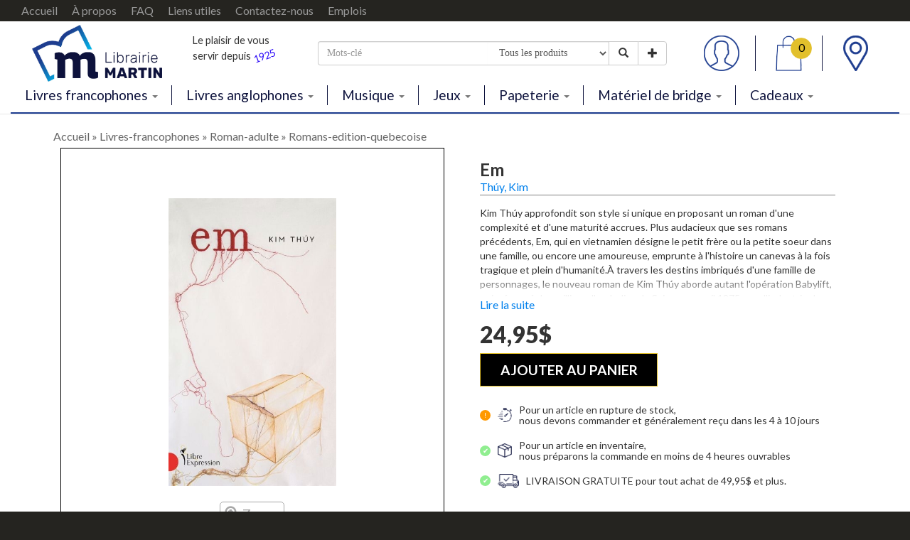

--- FILE ---
content_type: text/html; charset=utf-8
request_url: https://www.librairiemartin.com/Livres-francophones/Em/9782764813294/622053/Thuy-Kim-Romans-edition-quebecoise
body_size: 79586
content:


<!DOCTYPE html>
<html lang="fr">
<head><meta charset="utf-8" /><meta http-equiv="X-UA-Compatible" content="IE=edge" /><meta name="viewport" content="width=device-width, initial-scale=1" /><title>
	Em  | Thúy, Kim | Librairie MARTIN
</title><meta id="ctl00_meta_description" name="description" content="Catégorie: Romans édition québécoise | Auteur: Thúy, Kim | Éditeur: LIBRE EXPRESSION " /><meta name="keywords" content="librairie, martin, livres, musique, jeux, papeterie, bridge, scolaire, école, jeunes, roman, québécois, nouvauté, palmarès, joliette, lanaudière, publique, collectivités" /><link href="/include/css/style.css" rel="stylesheet" />
    <script src='https://www.google.com/recaptcha/api.js?hl=fr' async></script>
    <script src="/include/javascript/jquery-1.11.3.min.js"></script>
    <!-- HTML5 shim and Respond.js for IE8 support of HTML5 elements and media queries -->
    <!-- WARNING: Respond.js doesn't work if you view the page via file:// -->
    <!--[if lt IE 9]>
      <script src="https://oss.maxcdn.com/html5shiv/3.7.2/html5shiv.min.js"></script>
      <script src="https://oss.maxcdn.com/respond/1.4.2/respond.min.js"></script>
    <![endif]-->
    <div id="ctl00_pn_FacebookPixel">
	
        <!-- Facebook Pixel Code -->
        <script>
            !function (f, b, e, v, n, t, s) {
                if (f.fbq) return; n = f.fbq = function () {
                    n.callMethod ?
                        n.callMethod.apply(n, arguments) : n.queue.push(arguments)
                };
                if (!f._fbq) f._fbq = n; n.push = n; n.loaded = !0; n.version = '2.0';
                n.queue = []; t = b.createElement(e); t.async = !0;
                t.src = v; s = b.getElementsByTagName(e)[0];
                s.parentNode.insertBefore(t, s)
            }(window, document, 'script',
                'https://connect.facebook.net/en_US/fbevents.js');
            fbq('init', '643265196224628');
            fbq('track', 'PageView');
        </script>
        <noscript>
        <img height="1" width="1" 
        src="https://www.facebook.com/tr?id=643265196224628&ev=PageView
        &noscript=1"/>
        </noscript>
        <!-- End Facebook Pixel Code -->
    
</div></head>
<body id="ctl00_body_html" onresize="changePadding()">
    <div id="ctl00_pn_GoogleTagManager_2">
	
        <!-- Google Tag Manager (noscript) -->
        <noscript>
            <iframe src="https://www.googletagmanager.com/ns.html?id=GTM-WMQJGX8" height="0" width="0" style="display:none;visibility:hidden"></iframe>
        </noscript>
        <!-- End Google Tag Manager (noscript) -->
    
</div>
    <form name="aspnetForm" method="post" action="/Livres-francophones/Em/9782764813294/622053/Thuy-Kim-Romans-edition-quebecoise" id="aspnetForm" onkeypress="if(event.keyCode == 13) event.returnValue = false;">
<div>
<input type="hidden" name="__EVENTTARGET" id="__EVENTTARGET" value="" />
<input type="hidden" name="__EVENTARGUMENT" id="__EVENTARGUMENT" value="" />
<input type="hidden" name="__VIEWSTATE" id="__VIEWSTATE" value="R/0iuqfV9+0VV3NazOckuZaUjd7PKKKxWnzOdfOiWwiqQW5B8pzT5dUYf4c37/YNnmQWqe6+wxrgV/b/jGXJ3ePCBEHEeIdSIek0ZPeqh/[base64]/ZI1eFbYx/1TlKesgIWhzJeNpDXzCCsBSEy/VaVs/0pUfbm5scQfimJ1Fb4k/rqin896Ml2RejqCuX5zMZwt62QPwBfgGYwleovXZUS9yoqCIq5wiSyBSJBeyKU+bRzHtBCL9Gm7a4y1RaGcAVRGsPo54tJ7dUKKVwOEl9E5l1sbym6iPF/7O1fr6Zj/P7mqW0YSJz5JtFGzchEJxZP9yFpROQaTEmr0oBF5vAsYQX7Y/J+v5IuUyEMXtVIg19gJ7dq/28kNzcMrfVp0FjsMl4h0+0K6xoPCf2/lYlhLZcsJmxT6x7N7kHUugJ3qjpagywyQT93CWa78/fNOz76njaCPagrMtWjzlHEzjg3BMMk25Jbp5RtyfHboKmDh8yN5vyJDIylZlu7/+AswXQlctXXiwlavjd2qa1FlPg9Wv97P4xkd1hj8pPfDzbG127e+PdiN/oIz0BkhUyR/EPeDfhm/JdbUSf/aap3uOLEwcuulcieQhh9HQoXXvmftX71OYpqPSbRkQqDdRgv6B/L8dwTtyjej9h3sp7gmb+xdJpkj8rbzRP0Vod/[base64]/sLsxpHhAORfSlgfpS1ZSFvxRRdRQT1Kv0PaoNYmCAiNZHAyVtzNnySKZEb0h8eer1FGFM0VTTqqB/2I7FW4NDiSqizPQfo+G5fOFxptv8FgmSvL2MmSW1ODCChVCCUOAngts4hGSGqCqDMeTze8YkMrW765Q3PquTIzdXt2b5qevlzSxc6rzzkYcJGUqR+c75dNiCBbe2y7bUiXCNHxbLQbSivkBELFDdA691BSTgen965NQISQ8/aTwxUa4iaPk5b1GIJ6sL5+9MPDk1rre4xS3Z6S0uPReAA2848DjecM/[base64]/arnnWsOs4F41K1P+gk1G2RhX1BEHDxpEjDt2ABvnI3zC97L8TjjLVfZMxqlJOm5AaYjY2xT7oN1vGQ01qpH/j190IiYd3gvoZ+tl7P1zp1meTl+snCKQ98tSsItRpcXSxNVsYMQdacnqzM/J60FwBLiCw/5duArU7r9G93G7OZPh8C9mphtOXsZk7PFouGhhl44Rvjny1sm4yc34hVtLe7lIcgatu4LcXxVFJ+R/6tpIQpNVVgjKYF3qS3ZSmdOIAWsgasnHqy7snRaBG5A4P5qxN1raW5gqNWngEB4W4yMpsw9PlG52NtgGBuGopgBT0DzrfNiC0/rvjzZFSzaEuZbWvqVKY5WJ3NWOZ9Om1c5siHrKP01Z4ys/3udkDPauQCLVBdRpYcZa5wcGbR1naDtYu+cyAItVsbpqd2h8QjOGFAG4BH/aIdkD/agpPV/hjsA+/bFSFRG13iP69vQYyuBd8GkhJU5ONOEQJPVr0GoEmso/uaw352Q4E46ETHcwMdta6yn0RJT73A2PXAYVn5vx6cB809doPQievieEbTzqivDxEgLP9/caLOMqMpN1oo8a1+onmPvs+VksllSNjfCRH6SLMb39WPEGyUEjxQDJ0nqsu8k4AZiy8F4qexTIxGVKM6qkJdXxQTkWrsk6KmOuhw/BXGaiCSE8fdNwWz3O1Ik3tJDjWZ64ubJCq2ClnFS2BTktAN6f43N6sDZ7wyTrwstas3cwKsaroegblM5qVJrDRYkCODdVv2i7NSPiqIOShPy1qO5Q6EyevnLz78reEHmqk6mvz4Ifpl2WN3Cd19CzGZ/Ah0Q0vUtBLlmazC50pKMZXjGRgRsH79boe/c/6EitKROSXzFyJYZC2sV5YZJmxziZSZyLVGd5NBYe32tNnclGyVs4SRd9+4P6HuZ5nw0xVuf/3AluG2Cw+Sj40spgTMoxBtfN4BScSETI2YKh/zoHnfLd1IDimlsVvUfwivkqycciz4QXjqR55/AJFG1vZFn2J8RtrL/b1k9bMuTJhIO9i/rtIef6KztkXOJWTdIs7SrTwqDhO52CteJl1hLYwyu8qv0uUiCW9B6gayABYa7AK1gI2MeGJfLgy2fplp9QlxWR+HxC6+9gPBUDzUr4rds7K+oYlkt5FBkie0VpSOh4OHKVbn4H/bXtbCBxG4XHh/P1oF8lyqrnyas4iOAHWAVpJ3sPitJgIXHYWX/Hxr2CaQ9KVKbGY96RL6LKNkcCC0j9wgBfjy51jk9Jt9ioGnycn2R2CSXYl3hCYagr7/XogNfMcPESzSnOHXtcFaDpOxPNwADjRZhJ5ezHeX0lw4dEazHi//M0WvZPVbe4/uAelOYTi17RiTb6yRJRlBNEGqiqU2kO1ga64tkDhj4fxwPjeF9YcmvH64SE6i+ZJCYo6qWJDMiH4r/MctkGDP7ycMNuaSsfjWEflIpZnFkfxyDCgoc2KExjyTVlMUwT2K8K2N16+Ru/XN7pY/FCWSgeaL6IlD6VCq5QMmdLyLyVrgTFZr89djrsEsXtbiPI1SXKItr3NjOCbx2FxoGekVAy3H7Hi7yDCPNhmQLMK3TQqLFhytWJXy+4AueoFLlO/EqwRBr0sx6k31qWndbj8gDUzzG6jKmcgdOyWDsQVUvIBYJgJlkN4CECHWhaENUsmxtNUQSD0qINGWBz5XqNRlnB4ARK/+SN9gjpgPRpCuLSXIijiUxh2exbv1wlLWyWdrR2gWLHRupMFibdguH9xNM3csey164sRtpFiueuMnHERZeVRc6g2LPIjFSKbJkbRVz7R11yN3pZYAaBWBzG3N642ghSGu5x8GQsggym6vjqdd2IA2zS0QsISMWaU2gfK7n0QZev2/u5Cdv9aFwqID6SvAFb/DbTA3Kr6+fN+2k34CeOZVO3amj+MCWQgNUdj2wG/9jmjGcNSSunkn0MJDJGw57YrWBJy0UvC9A8WynkdYS0INizkWx7bzqDFfjefT3CxcyhsZziRAm/mmjJYUiba5RD4e4qVFydHb8YbEz8yWQI46Nhxvt/+f/vJTKLPF9fGmR/[base64]/3lihsKHdzyOTvutM8HcbFJMR+eOpN329z3tP14tVLXaEFs5dMJNSjIDMkuaAMT08PYgxJmWzJGCAK92RbOAkBnh48+j5z+8xxL85BgAXjHERgN97TgE8+JdboknfCSIJefxI9AFFsUJjx6eYHRV/Na2CYcKbIn4mbYUHqzO0PopA+MgAJxVmKw5TvqpWWNW6qztA43M6khLtKrjC9tkRfwvNKn7fOfYMJ1zdib6IicKGE8+ve/L3o9wBqS8RBuAUynsbXxojTpY5cvoeDu3t76vAFKROnNL/U4EIX7/fBZNVeYh9DDHE7cEZxgMo7q5ysXCJyKKuFpPoA88VoOZhva+wFdPjscOBj1qvi3lxuFWr03l4FrbytiPTjfFrJANUVSrvQMpvq79Nck1XO0GuZeFsKGTmXC2HB/[base64]/59U4FxJ/FVjUJiBZh5Bg8XNpGg6os0gKBgpXsXiR2qXCpES2Tfm7a+l46BZVhsUpjusGBEZMnIMr2fQyGAap3nycHfT4S6ujidQdd2CBhJvQ+uNaMsIvQ41FPPdqLQCVNlDUaILHaILBcDTXuwLmX1S9wiPM3DpLIYLHpto6WJD2gRKy/4qikdrxbKy8/7sEWaiQeFawbIAfEDMwbZqtmd7NmiO4UNteoO+vBXj4iMD4vzxrx7szgvuq+T9V9vA+SZKLccGDUK91T9S89T8yQy8KvJkIMCH/Y3srvI+5GSDx0e19M1tbttJz6zRwww7WtHlfVOgC9feKlHOWsQTfOhJUgZdp0griVVM7/WHlS8NrZCTF3aF85f3J6Mxc6sVwj6iSoXN/tcmaj3pRE1zyVsJ5FpMiu1fBktnZ8nw+mKyG4j6e8CsvZBupNbSBY+AMFvzyjw/FmJMvBJA4aYEo8IvVg8NKBcbFPBAOFcyQUK+9Ymanc2yIyezA+I4fsbsIzKL9wf72S3IYu+U8FrPc0zLt83zrxE8wKnxvCgkadZawo134uJfwLOt2isaMHs8OccsUlOFoWsHAO7PT6e5tEiy78IJFnXFmPPnldvd64StkWUTitlBTN3C23MseiF5iDyz/QPVhe/ByO1ZiN8GaLXuVO1ML+3toreJaMGAlG40YJY5SHE/LE3P6Zyp45sLZigP+iAO3nyVLp0LgAhYdqWZS9GjP+yEdOIzhsQWARDlkGoAJlcwV/ruRyaxGnA0EmyeYcvq+DQauXtnMfukoyXL9ftT1rcOfPR+3nn8aJhsyZ3AoKjtJKrceznNn2DYZ5AfHijjIIL0Jb6PToTUzkxZVS2z4hI6TPawIQHCLG6H7a/gvMpan2VSo2jD5Z5pLLXNEwcnhTPeQ35P/w9b9QIRCUZiWcfyPwaVig9rk1raeV40+jWFuUEmQI8SGo6Y2oIXPURx+haPVBO7T5T665i01ArUugB/fe9prrmGA1vXPGJYr9M+oOiBPT5dGL914Cx1/MHbCmG+p4BgRv/Ud2YjXUXGSYVUT1vXP98zbxZ6nkOpGWuOHMLvmiOZL2hxcVtmYWnY+qnSmpkyzoMcOTTyyOa0L8hfFKWzzAFNb+LV9Nb/Df7/57xo8VvsJWH0qC9F1SLacqOnTfRFengW5ktZkMmDFAirzJW5V280vU7wkbw+0wvebOPdTId3MrjAjanQhkN/vZKfZekXTIJreZDd49qdgnjUqg6Z72Ynce5NY0jIUNzN2buDy6hjkghgSL3O0BXzFWCPTcB7gUyuQcDLPs+xoxXy6pDpCevqCF12g42DPsQ/FrnqeOkojodFxl+Wh7mZpZaAU48896/YO8++EZri3DcKpd33aL5nC65Qui+E67D39BSjtGYbAY+ApadbjDszvVGoldf4rrN8BpF7gCu8pCThb7ROr6jaiF6Q26/ovc++6F0CyF8ZWGq4GJYAik9JwIZvGVTWCN36ue04nRd6prg7xiXh/sCFVa8tItCmI34JziWQps8q+GVnXc7ROn3OJlDfHMLmvf9v0no3svgFXSGzzQ3ID46qaEjFLp/y4+gIrMjglqi79cYBgRpBuJi2URVK2L2yJlE11QSVy1hfYPxjiIWKc1QG4siFCYDzUmr1qmTJlPv19rmcl3YTyhyIDjBpmjIcGdi7u0bqiEJ0pGNANHP72ddXzdDShBQ2HMkHJ/M0HQXYhk2SzSz97smL+2WWbcT9WJfG1jCTbtlOvhfjYvtoLW42DHiJSMnE856UVP66v97Rnp8JbNk2CkZhzA4oWE9p/P7Ui3WvrjIMglA43qDtTkrXX8mS3hmQEj3Lv6UgP19p9NOZBLORDBRqnDPa07s5b/FgdKFi6NvOe/q8N1GDUdZDeLGhYOIADJtwWwvj1HfUh1HjVQ3Er398B1GPN58p5kSq52pUzRyZLVnRr9VJMMCY48urpdihQiOkxH/HIUPNIA+FKLwgLyyUGz3bQRN/US+sv43j6Zh1SAz8eQZDPCWmPNd7aa0owrOg0wDH+u+vKu7d5BNbKP0XFeqctLnJLO8jBhn0w34bvY4Yer0L/jz14LXQOyqcRADfs2YG116cgznR7ZE0PIfxaWTL91cPQujY0HZhG19lMmMsB/jACAopyRB/3VQqbE9QB7YzBs9Zd4TD9aEGX+PM4sIRpG3O+iybE9XiynueMDoOKyVhtCLRXpuzy2abAtgMInCMuhp59egO7UU1ZkWrHWyzbymUKRtkdpN3XGSzZjgPWlZXh7/gp9N/gpfC6F6Fos0oIw2kxxGW22IJHeHECWDsIwlpIyeeIYskfAUyhATCYA4FhTR3UHKuEYJNP1OWzcmSpvI0RGKaPe3Zz3GTO06UGDtlu61GlXW+w/w6UdcJ38Lml92WHIOmTw5XxFNqppcRia8+hqKlRzVV2AW55yJCt3dvsiksWvopSuo+deX7p9NtIbuRBSdPCFjXq9W7QS6pWx7Bqxa25WkWVCz3zmlwb8WZQBrOXIa/+GA1q11Sr8RINI2bVzwZfHmSDB//crKqbgowzTP+i/zUZ3ZF7S1qWNDZDjdVlxB3iKUaOxWUCYdbFaxncPbmQiOMVhjKTTk5mtP3k0USj8DNF/Ictl1YryJX/pIkv3p4ys1oqoyBj9Vo3YaZmGCPEtctR+zBo87F4pYJdT3mWKb+tH/rLFMGQyR2kCbbSzL6IHGPM44RUwwIxyN/H+/wA1GVpr1QPfVGuL/4EX1JwqDlFVw+yGO/tRcwKq/Lcgz/c+bCPBHK4lWd/L1Xow9cVPgJoRH5bdoj5xojKoF+rRCpSXGjOdcQO2n1chOQaJElquAQck3YcZgIdyJ6v3cNNUrU1ileR0H6ltijrxB7dvb2fZk24Tlt7nmW+bRU6Sootb/Rl7C2G8YURzAkztji1d772c5v68SCreVA89IFSBePFkOiPeiktnXvNyl6KLBcMkuZOgVNHbglJhkjiQn72ko6erWhrzEaGJUPwxqA3ey7sKexag7K+5Hx64CnfksadFO8SRr2sS8kyC6wIjXisXzG1eQixW+mEjjmOmbehsBqJ3GvOgM724Xhp/VhxNWOYxuCpuBGgNxo7PFce2Vh0boREP/C37wuMsm38Wd0kOJ2bP7PEuAuAE+yqFkrH0hH8d+WoK4/QJNoHUV0SMGDB37RA02cMHC+3f7ZChm8mifrA5S1/ur1qKRSV4ld/[base64]/RUftGSfsWGPEk7mceTeF9tXuxJbAAaHtqNihMSRguW4u04MbUjnuXofr5BvNPbZqb/7kmLo6e/OghWnu5BxHSDyP1fumGpJq88oATXtLJW/rfmCIh7lRZEMhDIQY4wN2L+jJStKwdihNhFvCCRk0e1BG9WCd1xUM/4pyXfibymE03kciuuzFEECZpAU0NXxWx3jv4WFAMzlSIlnOWVcyVStxp/Tref0mX1dsKWlP0nopMm/JruqmIzzTmNTEukIz30Gv5ZzFhBQ4zO5eQatD8B2HXeE3p+je9wDk12qpduj8GNO6DpdTQkg8ZDXT4LfreLlLJ91pOZWp3pZMHxwY+bnDQmNmhLuV+nLbIjqLhYynufz1Xjn8L9BcopYAwZQfa50DmErgSSn59HzocTxMwsRND+DYi+/i8ADwzyHyIj6svTqzqmxg3jdJ+ahzkCxip5iRUxR0Os1NNtVBLxYnGmYn/0kjukY4l8cqsShRIENzGo+3PYohJab1mZM+pg2l7Dg4MIC1D9/MtBUR9K0uPgCBb+O5F01C3rE3EG+vVJkNdSN0ubH5P+eUSCptx4BguxfwoaWZlVZySOsiri+rO08ccuF/gsXRQikb9T2EX8YpOiy7Giha8C5jSGczBDhOGPIl2taD02NwhMo7Ai4/KPP4RbY+1wey9DaXdhiVANKl566zy/gA8AXWPdkUq52rrIbX69v825DrZsgPPbheZq/dNXz6VVdxaCXebrFB3WX89vbjswAU3DJJnuydRme0ruU2Qtev2QZ37l1gHWXzrkxHKVEIjIKy2XXffnq+4aTmuqmFFotUSLfWaW7GgkejrdY5Wpy/GOhkMFDsrp2ihEsrPiaBUJewcu3VF8UlOpnqEI5Vzbmx9ZsrK9DwxBS1YsOza26AxGWWUk3H2I+wVuovcWAUzsCzJJUQ3IhnCHPA5+ELAOkVFQD67U/eOgoCW0JibIBZd2bUdA/J69R+wmomSWnxVNdFmGDagN0jAHDie+BpJ2tE4TxZViHnne9BuEscjiZ/gCfWNDTAHVL4ett0Yr6HnA/j77PS/ciszTWvc615FEVH7YcYi9Ui7ckFt9EQ1mWIzaPHc0qDhAyDelpwI94mNDBMd6thFVYx6wbP9ZUgXaH5s5DONdGyCMOXmGBhtomyTAy043121l6pT6J87/uKm4v8H8YojVVLnoGQtMuEUcKeb11z+6rLpmX0vCXNIkoTzHtE6Vhp12Xv31O70els758aeqhiGaZtKXJJUZAZRe3VS/Ad5z9B625YvpDRJlhbtqPZCLyhJWf5k/SnXW06JsYMHqau9qUVGmxZMXtUE62z9UrWnOlHQ0Z6177C+VAJjL0jNFV1/JMaoPm3voHOv5RRbYlh26pVeylT73u94Mz9sWvw2xKH7Z+38vvkWP4Hk1HgwyEpemvOzx9QOxq/u+ClawaXAVY0mAivD8yKNZMF4PhEkh/Qor4JoUiEVru5+CmhmnkAj5s4dByrQPS9UcjYQGVcXrwsPYFOpUi6JBkbU30gAbBO+IkMmO/7GIgCD9q0fNpg6EslXucn2ocEZHZffcZzV37U7c3TOse/GBv/Scr9mJgzCBK8kaf8M2qK0yrpMLl2CMnWQ7H83q+UQLdzHS5VFDtyEPSyIGQpHmdCBYTr8HNc5ep3TMIrT9AX6Dea9QeNjrEZTa8Sbje0PV8CLYacy8jq7DnXIr/nGEAbGvsVsu2rLaQR2AjPlQywvtwy4ob9vILAMhJgiK1yqLKwKbt9/AI/ODmUMIAjOxQYw8ecReezVOjyAcU/SW4dZ2xZuoKXL+jJGNUJ1bglBX6WWK7ZkLbEizRICP6B01SP83+SYOy+DC7Wkno35Ex76nmViawSbDaibkS2jJDroUGbHm2qWTzQx0W/KV3j7yLAvAzhZwVUkdsp1q5Ms33S9s4puO/AQzb3dgWBJpW3K8fZ2w4mCLuJC0vXBLnK/Uvk4Bp0RrX39Qy+lRNSXaIRvQ+AV01GnnST+oBw5BCRjhrgpIl2maHtXKJwHoYrpnAz/xZ+V6rgsTQFXZMCe+PDHHfHzelsb1tDPToxRXqscm+kxXa5WxK2nCYjCm9OINwzT5Vh56B6gIOxcjPq6+JGMtAGm3+ibmNAG0u/3iHgRR7aPCpWO1vQT7fdzHR0D2WHEs1opwN5hX7zyMzNiu++pdQPgQ3v7R/LsPTmZ/mwfHv9tRIu4FOwc0WsaJuOLzkEGuIL3pR/CGEKTr04O0elz6dWvN7bWRuuThbNcf3JhV54ppkeywUtU3u30t0aR9inXkkI6UXwWOETXucOBM+YZeatJnDv0Fc3IrXmg2dg0us+tuRGOlDjSr9/L7NqUiUg5NZujXrQleZJBEn1KsYFT65yrA1K28RMimtao+g4L0SMn9+oFM3WgSzc7tQbJxu/97wYD4xusIJ0nvLHG4L1H0mRwkvfkyz2SOZ58hzEGzJ3UbgPWwXMPuthp/x754jaM2wwqNcrDqHHNZrGJoWIuM0jeXniwii8jPa8BJQ+Q7NVPpn4hS3ihWllzek7/B/Ck8wAt1MTcVqQYIH4cNaaf2cOR0qxMQmSEUyej3kqImdEj+nGwL4/PmVbDfvsLT5XzqRFcEJ97HmPtey93JxyA7PktPsJRBWncv6Q5bBMk8N8iYa054eZhrmgJHQVUParuwz2z0NkW3L859kX5bXgjqXuk7W1eAmZ5Ry5Nwo+2XKjVGTEYVomOS5O5zo8XQg1VewhEXPXtp4WQL9WsOyktZLVqgCQVqaVTj43E8OzV5rZyJ2KhO/uAkXRgbtJzWm0VK7cJs5d4Nf3SC9EuGOI72Ghz42+9xRr6ijwVVi3lAf2Zy9EdMi0WFdd47l+U4bPR6C82k/iQx+P8Y95qmLjlASSCWf+MEa1oOApWdeXGKvC3g7DqlE/us0K80B7n78gBayEpJng2qWYyTQN6YKKdXfh+GhHeJKoLld+VQ5Kd3bTWuvi/itK7E14v+jFok60G9DJcklYkbDUixDHDLDUZneDRN6AqWaksNY54gJTQk3nqu7Il1wH9/j5bVnlo27MsGy/G1xhoVK+8bOFaJauuZbcog8P1qze69yiks3nWHJOR3w++GDH8U5M9T6A3SIOs7F0G/EgT2aqWPxvjzrbT/pH+0kU1UzK7SRmKVDLN9i43jYi6CETZAVzh+Hr6m2/KOVvOeqWMa9hEsz41CyGlLNWVcfWooJsmVuPtfdAjhdm3FGYAWyxGCBWio8batweRlMgO5BmljGcyEwxbwy7Mr237BO5GFNp78nAObZ9zULo2hCGh/fWo8TUBcTLL0HTcfrV6DJg65Yfkdoq4aaXGnyoganpVKDRtmK2u3BL9+/2xWslbzLJpLhH0D1xi6aq1LuMup61+8coXXS2YmOuK0RJupv/C2Wb90klID/PxsXYtsEaxKLCz5+N8plib16WEqbGDOgAZWepAH5gXe6Hp3CwrhW/JajIQbOQAKeWUMK7eEBXmM4lrXagKkRNTZAoWXzd1X/b8OXk/L7FSGzVoaB7/do8LcZDZy1Ig68VPllBCIS3oE6ETTNoGLvJh9wzM+1/r1K+VzqdFGyg4sLbpLSOyzjsJBL9IOLWT4RGAyoHpqrOUNkf+4wK0QhUDAzEDGyZ8BmS2JZyNEfISNL1nduyrIc0dtTMNtnIt0j1SWZBQO2/QGGH1Z+yOWCXdLWzLdmA15yx9Tsxmuttl2o4JXbZiw3zMLw/jJ9DxsvwBtN82UD08n/Xt58iH4uLotlHl2fsCNL52ksvVEfbs6rTKxqpRbKm8f6zpSLDk2AZg2QCoP44jXmaDg2PnyEqMLDJCes/vhcIhVBtoSAfNWu5ctGJ+cqkdkfjCw3VlHblI68PUaMalnvGZVtcLlQizoVLSEVKWZnAjxM1OUO8ppHyBhFMvV0bWdUww86r9oZ9nEmdA1f4REwYmxZT+LeC5HhdblHL/MCs9uf/Mut6RHxs9FO5+ddz8b8UfbBrwtGkffcFemk6UEDylQZPIDE8KhAyNoN9NvMJF7/xoz2Y12qVgu750Qc4S0VkUjWh5ezl0Zs0eNe2GzPpnrCNHQ7KEfY/XLtzZcjPirL46T5I1BXN+IjEYoLNf5gZplLdNDB5slOc4qNI2cYBCIz/Woo0RcFowXfAi+OkI4qUxhjKABntXybw59zV5WxALAiSFt1B3yfTD5EB7aIwWtpBSohe7OVjZ3aI5aCzoplQPuRSvCmjuw4x2oWhJlsKo/ebXl6aQN0MYSNtibwlW5UcPdVApnokh84NgH+65R69tbAfGdxWmNtkU5aeo3RF7p8meEQf/+d7qOl/f7gN6F7Ae2up7WaELOgc8KRHLbeDW1rfLfPe0ky0eRhkH+wm5o8CEsZ5eVKISH4ulqbLgmGnOeoH1qjdf4mey3Yw6UFCrdNyi0bzp8sfMIT1Ey33hWUSJ5ITDkWUEtUuIziwESIt0mhG+X558gR5/[base64]/0mG2hocQLsGbCP/[base64]/5HjPSX6j5P8GUKOjP3cB0XJa7RH+UC83ECnpUjP7OrB5graX5L61WIh35AlrCeOFksfTTynZ9ePQNlpbzHYbwPXtHNMtaVuVfdlKL3RumdNK3k8JHZJOY5Rzf4pYXr1sTbrTMmJ/SicJ+qSN+tG2yOfsdmqgGwLbKAgVDdcw5fj5nCnHBTpf0OkTWYMzYp1y5A+HJsRh3a4jpOYQzPxRsjcaBeW9HEzLDa9ghzFzLv4krMT/F4Z/+i8HqBH2TL+JLmoWtyck9fR6v/8ho+CILopsLJkak3ThP8worqAVSBUc7wLHUETceU/AfK583lddYrK32mxZpm9uY7uqbQJJHlGH+OKBNnVzk4mj3NSFHIsDp0lyc4opWtu8w+a8srgSI461eri6e9bBGmElA70fPMxIVCnYH5vjksSTPtg8zSt69LPanJNAOZjCyXP/Tm4y99oJ/4eJ1FYx6XvPnwQraBjKLsbwiMKr6YK+rK62pkJmuQp8qRw/LK2z0Krb1fbEI5r9W9qxLTrc9y++EJc2LKI8UVU957pzwuiU7Kd2IqrXyvtI2CNZnNv6Z0w7JaihCQ2nhqViAr0uxkj41IxGz4+7Oej+GO/KfJUvLZy5OhhQAVIyoRALcajXuzeM61nCUTz9hTG6AICP36+isyyDnh+XXHSk3hTznYxLegunOkNr8XjDF+hFyVBH4w4JHZRdCTHnIurhhOFDj80snAo4RXRYysBAZ+DnFjCwFBLvDgAe1O4JJv7J8sE24NrunwOAlY+e5IrQLt/SrN57YFq7KsERJwc8vHozAwliYJK50p8Y4n1MnQM7MmRxqJfnS0NYz98W1FUY+JSWeTODq6mbX3M8UVD7EIKrvh9uD2ScnSXiFccWSDTySK6jjP/qdHWigBjXp8FiURgiNmUFx2oqgeQse9SKOjNDOr8pU6aB5CgPy9rSfn7S/lT4Sl86jWQgLDItrYPUHfQ17GfEy8xQjc8mlgjvZ7N148TBjxvB4DmskP/5ZCUPmEs1VazJAv2FIXV5UxxiD3O7dCCV1PAuorZSDtqAnux3XL9aA6zsCzYZSGrCZhOUOP49zEi4iX0soNUyrOYze2ug8QtfhuefSkoCqwBP30KWco14/4U5SFHVZg8pxxYyf3RonA4SC5gdfFqkv0c6Voep9sllofpr1deqraQjgw6fmEh18MZj9H9DiJ9/AXmsAuZcde2wEDUv790NgmXX0jAKR16Ovt45832nPLo7GKmWiZoWWbUV7ULrX1o/8xHF1hehLOA4Xdd6NrkRcPmhX14+0LWiBIIfQRIBbKebkx4eXFHazZ/z1y740xjTYUMVvrsCzeYzSUhupWkNpneY2iyo9N0C250HqTBlN+KQ9vs6g8uPQ1Fijmctr1UGaVnUxvji8Mxvh0PpEfTuZbP881eDA96Ib6zek27ycF3R+SwIKPs5KXkE6RyaNZl+PSlMMcyYMo22EIdbenjITMTdrIF3DllWJtUFik4HX1IQBlFBfyIEgIHXh4/XLbrEOL76w5KjqgeTyp8NXbgAON87fDhkLMqC0WtHEo3SK1xd1bhAsgD/5A4sO+o66Csb1OKF03liSfcONVAVb87jgzi41z8gGO4HOulJiuGQ/EnIQzNnPOgc5Fll2epR5CV6xqvCUMldBJ4fZp3EsydqNLkCOP29f1IWDiAXvyX1vmyzNWIOqthKiL9FdQPum+Q0xdeALYhggOeKeSu3ZMv7zbd4gy2lOX7BA5m33D4pxrH/rDP8vX4vmKq251I6DZ3STdVQcu5weWEiNXH0+8+Eg1LIGumQgU940FsfV7BV8r4oydLv8hEJGaz1C1UTcKrUwpSL/DQT7bZAVbn6Cm9oC6H4z2X7BjYM0WYDSehiU3YVJGfiJBW5RRcHvVD1vTvw22sub800g/JmRMYoVoX1Uvy6xL62UAO+xPguYP/uGWa/8wpORAD9GiyAJ2+KCQtibj7gOUvCadgk6ZLkbXa6cEatgAHTIeRxMTaw72sZ1tHC9w+D/Nr3q3A23/CxqTN1m1KWORVAyF5STtNGLSqPOtpOeZCEJYjglz8akfUoyP56ZoRoAkb6EjfxK3mGl7DRigE1mZQ+gFEpVo4laWG++i0tSga+CeiwTVovfHrTXdIvinsN/dsunRK6fkFz/KQESKLcaQIPGg2PjLbqmoGYo7cMUN9wvjRg4YaJ/CQr6frrkExExGDl+XbvsVYC8w4wkyqrhKGfCoPO2ZpwOsBLLov76qW42JV4tYTBGkavTvu5FOlc/XaqLGbBS2U/Jk7W+HdOVuW9Yngs+2d2XY7oK+Lq+IoVaPLYVpbw6l9hKB8Ey5WYLt8zqQMT9yq2WZFi90zyIXiHCD6rx1rvxbGGt6wrG7gBjNlAQrew77+J9xgqTAvFET78GD1oQUHwBvxkt/n2UJddj4oYW9o1sxud28oIlmDTSge69lPWypf47Y1ABkJi86DuKYtjB9OeXB5p7bTb73SfnosP20qknxDvJAanZFPM5/J/Mfp8Q1pqp7kp431SnWd2k9vZnVyxKh/sk1ce656g8ZzkOaocyAQjcsP7BRDWrl0yaNgEKKy/rAx1T9VJ/E1RoWVPB2hWvT6s0T89t5q24sl/zobljWdvk1VTF89BxXdR3aSW+vQUrBbQyZU51OfB//Mt/C0l2PYbs9pXTG3IaJ4amWCXAYQpalcZBWVWoFx2+Qx9oG2CXd7/2yaLYyKxILLdFrLNJ2UoYu3R4S1BvAZWvCM3a5LjlVOGIzuYI8HmaIKMs0t/[base64]/J5Vk/fYm1MU453oTlcVDp9uCPrJqWEhv1iwW3TY5uMPzO4YobQQt/mHj0IM9qho6SxEMVvf8y21otbJi5p0/9/oXa4EVB0qBGEru56DQZRZkFo/D9U/cGu1fB4cylUf8ugO3YgN4fg3H5mFFWOdeGWIVtB/cauYM50Lp+inYx78+R+RhcfOP4dAvqP55IBE6MbUG7M26v3nQ19qUQZ3zUtPgUkypfOx3l4frkagz5+6d7/BiNioVBLhCpFflhcI1f/KMqQ+UvjXBj7itbF+aaNjcUTjw8Gbb/dkC++vTmF9tyNASZq00lypC11h4c1yhSU8apTi9FqGcV7bZ43Mf6Dx8vUnJVB+3J8TcwCjccWnWbuqse/kUoVIjyBNtdTl4JXrICHwXD8jtbrBXTRDyRsB4W9SlGUFa0zyW07tTGeu14uEllHTkMVEkfWf6lG5oN8sU4IWkxvjiayN9IjottW8jwUo58ucu9mYgXgm1NKW8BrFHllIy/67YtiEI2BvSfxfgMkf/NTVoK6ZePkQO62tKP0Lt80lXHRElegl5kNw5EOWi06F937JvoWzYIb/t7SdAC3eEeE57bW3CnVGAQ2LAAo8rUevsNN+IRMOwYaSadCWfjjLH5O/mtJ17jGsruukJgp9+0Y3YV94W3KPaidVo9D5+5s2DayJpQpjK4KvpYeKjbkx4oZv3uNSUS1oqk+nXjCGrL+8lbZFPRufzCZzXC96cFNtzgrJPInX9IY+aTeGyYiM8KX0QsAntm5RJJ1FFuVBiCDy8HLLSJoav1NXym21TZiJJr5kWsph0sgxVzaY/NobfLu4uvFPn2/C6VuKE8bWq9gETaEHKyPWFFCUUU88RS03rUm2xpbub8AqZYVSipIA5xYZDY8sPuqujKcVQ0Aejzwe8VcLvDLjHsNv67zmHycDdiWz8bpa9KakBgi9XBdNl9dqHbwcBSxGSIPU4O/Co0Zn9HS/ZCqxBMWnztF3ZjhEtk6Eb8PcDAijip3gGsNaENLaam2dL5bod9eNUpf0AaWyhJYvM+ZXAsvGyJvI6B0SA97+0ploI6XwfqVQxd+XX6DGvLbpe/FkkM58OV/2H75u5kPXUJ5WbJg1F5iBTlBcMlZgTMr3JJGEXU+v5mQ4KpEfWp3Te9NNfv4dRxl80w8ehuEyffmvo00mNih8rGcukrZh25IpI7SuoP5k9bQgINTL+8y2V1yGFx5T2AFGvGEtjTd2mnzr/upvKrtiBMOgq6Vlk2EwyeMYhRB/IDUnAOU56ELW0WJWHJVaex0Y55t25sZwCTyF/FzTdNs6+prnMi5xJh+HnCgwnNDLB1NNK/PJPPxfd2o6pNlySHNn6+cBeJn3Xn/g22TpcskXpjldFO0ynsEwDmid1oWwLt+NhgIMdLvmmOiYaMKkl0cxvhQsiAXXStY32Dl4VnXWdZYG0G6rU2JwKakT1IZsagt9wgzio+G7QiAP+arwABhxcUUOMYgOuhNJF0J+wvQQjxtrPeMySQNnxuaZYbh9Ic7NIi8+SRvR6uw7iNS1YhAhb2VAr8g40trgYPJxsV/kuUqfk3ZYGjeEe071pnFrtp2/ywlM8N2bLE5qIa10tkT1b5kryAj/4PGbbwEgxcbu2jRZcCNhOTkdnkEtjTZpsDVOpwTw5+xBiJ1NJagUs1sPmOrDbJgfJD7anOPPcHCwYQs3/HlXOxpkCuKeZ3bzfpK+MVF6L6Kxk5kRiWciVN+jYmuGo9Lh4wzLRMzg4APeeqwbEH6ayGFfMu5evGinY69vQ96cau4DFwIvXPmbYW9owgtSbRHI2uWM0hbEWrA4qu5wCS6AajT8ghKCeXIo8e4In4lCQ3fdqFA+WQUloW3LmlTs/P6XgYMmp8E8UuisUWrLFIKunHHhbZ3SbmlYQvGURdjlUR4hIut1fe4YZQN6X3z8T4YRk8B7pDJFqWeUcYo3H26BszzgkyJcPpr0G6lXBKX8HkPSoowDO+VGoesnzo2G1C/Tqt99ChWI7w0zv3VQUyiQ18dG3Kyn8MtOYGzQNBJj7su81Rtly5V0jpklihi4TueEbO1N49Za/wkyz5vp1iQ9cqAgzIUds6Yf9LPPrQ/1U3gj6KwJy3UXyDPpLjJJJ/cfont2VjVXDwSLQfWnOcFsp3k0veHCqPy9zYLmSkWfQCtDgANQPtOqoidcDuDDC+y/UCQuyJkojvbEl1h+lNb+yaAcK0HWoLUmlN16JqQKl3+gqI7KE6P1VcdOItJzUjs6p/[base64]/ntb+IgSoGewwi/3HvFGxC+OgxvVAnjvuXUeFq8Ku5FWAYEZwKx9FmYIWUQalNfj0JupUg+0eBDxhMOuUqv8z3NLA1XeU8/I+ZJXDOw/8lYr/i7+hPSuZEjrwz73K7dvPMCtx9GhxSh/2QHs4cbzOULJnpzzV903Z83C4yYv5wvI5AsPmbImO0XkSYFUSm8mWMfA929jgkUBV0v//vCqNak0omsuaUWfRz2GL35SVdtx1bFVxb7RFuyFERvlOQSsS6GtnH3VVFGNw8oWlqRZFoT+zXpJsaFVxNGiFNMGICtSorzlzre1w1DzqyGNQ9JU4ACjO+z4BO6g8ssbab+iRvSp0Wi218UCyIgHrOlfL6Dq64xSw3UjP4pzs/NdyUFSPUCXeD62iOC8698ECrE5GAfDscpHSezFvUiITb8Di4UTGH9lR5Tlyf3FVyUOvbJP5LC88L5xytpKstJyBieH2mAgf36Z7J5po1wiuL/5zRp/NQTCzR9WxttDE8MYW6NzQRHGHJ9OwXm1D24/6BvSMljzYafvY9ExLmD3jYh0pYynLge0tHWtEj9ZsiXpZ/y6eWWG+oALeg/eh3Oiv0I55FIOi2N3KYYfC4b+cHJXWsASccpMmmNeZMG7e1RjG5TlIeqvXMFuDY0A6LWd6y6g2/6u3U5vpZxI7z2imJtOwebwFy+0uHqSXCSnWOkSYd5Q1EkbuDDZkaGIlT6aMLkp2YcmTcQknp2JVpbbLqjySJNvoPSBISsMO41iwgzfAfwez+m3nweWtDNuo3iGzgPSz7duLKTtzJRAPSh4blKCyMIibRNRo/WW1/[base64]/HcSaPEdoRgOyc673ymCBy653trk4FbIPk8k3vA1Pgb5rzU3m0bqjpPCBlwalsPk53Wf/eV28BqbDjxp+tiMM6mFXxGXTYLBm5ThWSWQ+JhODt4MsFzoAJ2ezO3zFsmD18/J7an8Cn5Yj01FVsdEppLtzV7xsx2bCw/[base64]/EE4u/3lUZgOeh7MsQu3TaCYUDefylE1waW4P7pwBCeEo9XW2yAjgjjh8bYk/I7+w3z7z0Mb3WJOUrNxAL3tglztvXG0YyF/SvGtdlgmZvzL24w1Qf0pPgfEJDOEK+OHGRB2NLJmdbgWrMjwNcV9r50CqoieICjF32gS7+CRwGo9nDMy6iPUT8UhxIYfH/FZjJBZr8YwOd6/[base64]/UU/nP2e4+Pn0rjd6W2Rt2VT6m0ozS9Z/7mRrwHPfKbu141waXzqAnTjq8RxdLqzWMdTYkPS+R0LHZiQMgyPbA/GXy7zc2bmO/SoS5mwXFal/6aBqPfOntKgMue74NqblgcL6iy36f77fCKe5iFkLQubOYAMIGUd+lTY58Q+0FKcyuoRWQ97Dn19+uRKtFAumUoK/Tohm9ZSGbYb1Xnf/h7/VT3pQ+FKxvVDwVJNhDKE87AjpQAC/bZMy7l8//euceUGZ/P9uIYmJpfvXWC9vcpdbx9UX9sUg/oUcryyN6jAmrxEzaSBfy/iCkKbki6WZtsBgPHnSZB2Bm/MULUTICrAlRNf7oiR+0WoLrkOOrPCVHzcUuawKPB7gc2VEFfjaGhQqq9fyyrZB7DGbyysUeHLdu6vhOk5/nJOyNRuEuNds6mafiYX+tnuXqnCUtMVok3ZmBf3sVySerc9nqJ5juWruEXqzBMry/HM14wLsoBzT/kJEIErGV9qj/X/tdsSzLQ4uo/Z9HKIUJgkJ4l6t96wxeKZ0+9NSseTr8dZB0YDwy777Q1NuMS5HbyZHqJY2sZRx+LIxBuskjL/HLOPYkmudabyXpUrc0ZAllnvhNecjOXZ3Qv+6xt9DQH2hJvU5de5IZuP1wGQrdFLChSQ8k1Rob6/ipP6ehSMS6eEI5TeHbbxIF7iq1rkmje7PW4YNjAPw4o6/eg7gvp66oTs6Q2cB0/MbDCJYN9zBqT1NAAePYQ5LnK4upJ7LlUnYZ6OvdiHAJJlG0vqSj4z4gUBkvLgQVINji77jezL2e+LOVOJhHxoKMQ39ZC5nCRR/SKgrx8xhQF2xyjeVGl23Y/CqtExxflWeGsmjEUjTGLwTDmlTthsGRJEsILG1pNUHjnMFCwxeZdaPdxmLlol3gJfdB2Q6zH5UwxN2q1A5EZV8cQAyzUFQhsQmPgmJugCcwZ6Y/YWlgTNf75Ekecsh1ObdJ9u427LtcRRtgxdjoFRmJwf45qf1eWm6Tu0xklGq0GHm5UCJWlvVEd0J8TSzPvUwS0/UYJI51w6yAssd9bRL56+7EiAlCSWs9WJ73Rs2GdaCoxYjXCxd0TsT+GDGRNcp2RAEOXNC26oykOGwl9G/C0JlJszZm7icOfPI+xYtqQJIC3wq8O1vzAjyShilC2JXSOy9S2tGDHFFy33VbR5ghXmb9bOrY/4yAXearrJdPCemrdn02cH92pAm8NhOGEcZw2cFu3FkAEVAWy0b6d5D33jrxBs59onb46PQlbvWQjWkH/hKKko5dZPC9Nh2igh32GZCkn2zX4w/6Y7Kw9hoqeeFByJcXUPGcAS3RK0+j3PBBfFCmxRg+6MMSNGD5W63GHfi7r4j3Il78HjJ36h+iyVJNF26ZiCRbGtIVLdvBepA63tWrGaKcHD/Qx4rb+S6fDNW8ukDv1oGxLXrxk6iFuTrmm/HwC1MfGaGeE9BQtQQJFOT3CZad/lD/AN5CH1OKiwpMMtYIerpk/1MVrk+/NBWSp3tFITHqYuBHTQvE8EN9j1Fa/1paSE7rk8TGH/yBJ8XlyF0mczHnMwvT+xod282fZxLCTIhS4rbWrmUHvXYnevGErrGO8U/WidWFWvkX+YV/2nVudFRoXfk+HIKpGTm8c740TMheZQCj0jZMpRRSPq4xZIM6Pm1lMTjMWlyRECWld6RcZTVhAmGV+XwEUEUYX3bY+5XPTuBLLDcUDRUSfjhTu4dtdfKS2liGLIP297S6HE/7mlOO40rp49ZoihywbWWSFCy0LOyUG0msr3ywm2loFtxe3MIB8oIlIkbv59KpHNzF5krgNbSviTrxIQtwN2tPJFXjfWPhu+9rj2tBKLlWvxjjpzlaOmN/w2PAywmJkv/iDYv2AoiNSbvPaFxnB2QJHeQxDiWh4j3MLV1ya/8ifmk+qabEUacUZ/LtbjGEMHXOdfRL/CfRQ4XrDBpK27PKcEcjPtmVJzUzOWOTiCIFdoyFGBMH7IoeVg/aOt7gvGT3BAlr73l/lmWaNIE7gri4cHURuxzxS1UpM5PxFXtStZ0FsRdELC0shGH8YAuApu0MyLwy/nsmT+gTKldIA6fSknrq4YIKVdi3OcBwa5wOUmGGvuAqmeCkQeHj8ehbhqJXCbY8Va0XnKwZbfxG2BuqUG9Qzz2HO6JV2AiYD5Nmrqk4PAod6zvFpDKB+v2RvlcRkrf/odr0KBUIbrLPpMmxOkq65WnVatwSe8Z5IfF6ZNGRkAB6LX3HkJ7/Dwf2nayvAxFW3NkDtsEFOIi2IS1RUCSPW/YS2MyeyFfKXSs9NTo+Vo0fqTJSU8O3U7iKO44a0pPSfHzvLl5eKZTiuzH2QNp0jE1WTkWIdM37D5GN2iIeBs5tXsuGndRUuUZQEp3AnZYoXTtnAXNuvb7Uh38JaB4DPuweIzpEg9qIId7NJ70ZzWQ5uzhsLSyEbPhz+74LJTPNhPCTi/fyvxnX0XejEUuTtfrl8FXEsbqWdE71XLqlxxwvpNhm06Q9MfoVhSs+un0hClySenFzYzWUtAVvOk9L42gbQkCWdmjLoGzzhi88CiqrIiPJw/iRRTMJY2U37WH6Zx4d9Fyz1VFFqBccbx3MlByIvNvAHlrQSYmXlL+dpX6Opya5x5Ff8rY4CaQgTo07FHWZ3RMU62k5llNeroFyLs5f9TkOcedlij9+XsFS9DtKE76GxykvgYsnNi+ZRrQtNOSkDoHzZvPo6hE3eN6y2f9MCOoQ6jAKhoLrRCcewJALAp/3H9XZb8uDFXMnHxtyOt4yvBS4rx3/TR6fFtH8lJiN5HrQFig9mhJzK/skpagGa/yEKiPKJdQKWsXKQSLY4fmOrdy/ZKG0bAEkETCPlcDkPi/Lz3fuYeMlJU45t2WLFx+/v5Jg/H1gAQ0TmoqTSE3m1uaYkBpT/bUpTzxjXPusDbFn5lB0J5+CYnq4JhWY2bH4H8WmIcHk0BwEsD7ZIJFwpu5vS1LXpBnc6GSR89Jtl2IQtFfWvHtl/uBQU2nWSialnOuubtD8eYz74Hue7EfD9PUhetOgfrlizd1OkE0e7lQoombZAWxmFfmaza6UbXVDvSXTvBVNncC4H3eGFw3UviWnoddPjzYM7B1wUG8OnYqQfclXRY5bfl46srGTGL0HBt1oEdX1HLJ2wMjJWwl8xeedwiUmMVd1Fo78ZrfqPPf8kiR/N2kbWkqQKie2z6/xSO6Z75QvuskpEoHadvKorC+xj0lwUEh3+l1U9wD/rCcmRpsye/4sY39cfVCBdCavqumPFOZnGVdPvsUZL/R3L0/qw25geYkid+QUFur6eODkLXEH/CWfNoL8IHwXCLlB6hrsTF+bHVQa4kO74TiW0+Pd4T3MrdbgLN9NLQ0I4/2mtG+iN83tQJUwYknDXaTBNkxV7YfsjhR21MVvFIytqIkd2ZRxqsB6eQVigKN4kOZ36haMzVWlB5+iuV7A188LVZX3Uzs2RNHWdo/08BIIABDgU6Oc20UzsNXd7YreFt+p/wM7N0k35FGBrZH9FDway2yRraRn+RV6i33Xocm7qAiQbCgcNmbqbRgB0qUKuqYwsXLuWzzut+9nWWDAuLM8xyfFzV+4Xe/OtJECHvULtJABFNxsIYqgzARxoF4jtRxMu7DAnOCVcV3wkYsPgms2vkxGUlPW4l1+fhPHcghPerl9O9jw9UgUgv1Z3X+FNc8b51ZJzUSZMb2qBCrBNf0sJKhEnCPFg1pRHoGhJXSrah10dWDQMhIRw5BWFE1WR3DVnv4e3giXDz/cvnUAzGw/Gpy6zHOPBsbAoOPhjEd2obhiV2emM3p+g/dBiBxRa6SjG6lfL9j9eDMRpHiiZ8BM5KZVHNQdoOy7WY/TG2J2m2S3Me9xJ+3mQ0JMA73pUE9yDIwrl5ShgKiDrYYKbbUCFoHMr2Rs4hGTJwjP2jJkA+VVQC/8CYs/skXDXXl0xrJ5pJ0bu2cHqSAt3eyAQ+2/htlxh6dCuJTilo+I9qcUpLmHXVnFxvslSAs6B+jBBZlJagSW2s3v3aAiln8ttJEMDs641DN0c0QM/jxGsKwbC+DEAG2WZlB2jFRxvlxnNq4Py4QFPjbHUxLiRzj+cqGNOTIwGBPZr6FC4HDPHLWL6EwDfMMyfL7DIM1mPdflHULkoXcglqBplon6u+q0qyONJJGMg8T69w07U34FEqtEtk37lk8nd+ux15o0s3pZnEuj+8HbEW/7EAR/m/lGbSIChDYoOmuMHgZZXxX9RYTuk96ddNjdGgUktKSoI69EG2ekcCJRDzcMYB8fsPp1Cx7ugnwxiWyxejYqPd/JTHo61xpwj0ycZMr8o94Wu80B1P8Z6yUD3TxdwMiaWWE2lzfewbN/ZNgSsFtXYyFHXWgZHjIlq0VtTrNZH8JLiTQoBDHQquqiBQDZCYeHRawzUotXngnb/m0SyUv4bGkL6ilxmrOSByfyn6t433SkzkdCNh0N7lbpnsYCoZy/ZZtZyy7wrfTl4GeQJocDZGWCmEAO0y5SauyClt9BaNulHM+kTTxbNRDgu6pT0fBefam2HWte48vW4up9r1+S3FbNCWMHFN7L5hcVcbYb8rj6jKjcWu8Ip9ziAYxQkH99Ic5q6R4zGTZ2YP33a/VgcCbA9wbHHGOsl2rJO00SM8Fh69eZdImYRXMagWI3QKKTH5ogFc+t1JhfIegs2FiwjfxiYCc4Nf29hixLHNi6rsOD1xRrxxqCsZnAYZcW9xkXbkSoLvu+V9TFQHreGlDGiDORJ0YUQhyh+8KJZCy769zYLU9K709qYJEABVY6kPL6zYWH7H3w8Ovr/rSkbFkvGCXhQVi/7V6t95ruj9o2s+uasmpxX7QfeevpKbItsao8/3JAdOV9DWjEzHDm86178bp40E1wUc1UyVi66gT8lQ8RCAguX+UO2jZLL0sSO+1KKaa6rvEPNllsxHUHrQyrneqLymH7Tuc3a6HXFfyGBkNUh2zn6GIrVw7EAW5PmkBTvDxdvR9tMAopux5IT+VwYDhCEW2qcmWq7ZqqK3mMeUzGqiga4upYVnMmX3Pa7Z4x2Ds/z5flLI2SdVMXy9kiBfWKaL0yRKb3xLv4HFOOLuTmXej8jahIVwRAtRlNXd4bIsXb9rb9gSfMZa8OuA9xkJMrswcVOWBQ7dOmWRZQQBZM+P0L20kfzPpOaub9IsibNPhPWZX060V8HC7w96Sxz9ujZ8QAig4Av3tiOhFirzftlO7bgsBOW97hN3WfNK/GxyDwBFwP+k+C5Vhx1l6BlsX4vmtRm1oMDVfoGKywLjkA8sVqD5L33lJSFIMZ5mGxrMI2/O4GxLW5UKM1Yfg8eggcHHsFXBhkvPObax3pIQhXK8iH0WFUHvhNZO9Hv6+SMS9if5Hb4yO2u6PtqGOh3gURlA24nfp/acSvCt/EU1nhdz1YRpQ27aMZRp3y7w/gM9RsO5g1E9rEoMkTFW1nw9z69VfUAbsGj1QXNGRXaPFfGmcHh8wdvMgn1RB5rmgVy8UsnnrJ2kf/TSRLlSvMawIDSWTg7zpwC9e6gTGeE0SrA7LEPAiERjbMduv0Bm+jkg0ECnB1WD61RvzPBPT34VlohNJXQYLpurTBNq5ny6Dg6dQaxCNY1uqKhBWpPUUIPqNADgejFpVd2zAEkgSHkCChIqPJhOGmdq9TcRxxJc10rfGWhg9YC22HzuYY/Y6cLzoOerMdg1QAHwOsTWFEVzLZgokGpFPKVio1G18OsmQPubSy6aDxF4wVYHl2nsEd4rizQGPauDQJzMfk2ZnsRq02Dj56nIkbdDXGzT/sOJ6LMpYl92ApNLlTBf0f9SYHnXNlo8zHXzWbhZoYD713aKU09Z0vpMGxa8KTkYimLW7a7CthyEfX53tg0/LqsLrGRQL8piPefuvvSmMRVbse1/HZfEbDR8krTy7nBc6lmsDa3d9AcJJJNz8AHHOAUYxzDMj1dpVpWZRlhE36kRtrfRcFWxjxZKz1tJhTxUYpaUaddOc2JvDK7JHED9pXvGlkdGodt36SSfFTn4CvGBaeChElThCFW/g6d6DgpSv7tH7JTwOWQrtpbKYbgWuNvYngEi4kSk5QLaAYFLUqAtFylLAxMDzkalr4lrMIHOlYAHYXbJfI7bUq1mHlfJ1EqY9WCP6XPGExYps3bwc552hw9YPsITtS1OI8fAS1xJf3TLOEsL+cvKXGwCm69/[base64]/wSnBm3ynG3VkdrnWL0m1fVSwvF/vovFI729y6+ZDzT9loP6r5+orYAqLoMNzmLYzqjm6TqAXdYR1Z01C2gkmeHLdArn/hBoVfcUx9fX0v+cq8HTOREtNIYbtjsySnMBar9/OS7SVIUmYsnnNBZNsKyT1uA4ucwKYyt52ITD2fnjslGpO6d1K1eRdbS6mAOFsUwM6DH2pzzzZenaUqgAa8HkSNC2mXobwRMqVcenc++J76TpfGiJ2vvlM00wie9tAoan7E/XJVca3Pf/7XrbBYgngbNgew4nBStaxCV/01Fa6J8BZAQGbxhrH+k5eUVinOJfLjRo46BTgBXNXTR8Xvg+9r1pKJNzSyG2IrzUYpZ3JfN/ntUJhXkbk19fc4fVPpJyYe0lJzz2dG1DgizVLda+8P1YrilPklRACCBTGUMl17P+EKqUCJhekIa137tsCIpOvhrX+lxmKUmsLiwDOXM11CNqX/bL2GEgTtkXTIOijbW6sIjEpu7rd9bUHEX/G43wDlYXS84ziH/xMqPOxzfFgoTX5KsYOOIAeqPxWYzNREGUkyuBd1fau02hSRTjLZ022gfWUdJ1czd1VSZRhZ4E9d5pcxkrVsqKpuW2aZOI/sRdEGKD95xM0VPYYSLx9Ep8kRidnXs0lFlKmp/VLLcrHYUDOjTLJ90ZLVpiwC1EUzz7QZhcSZbNYvNcZHd5H92I1IAQpQRaCLaRaD8bshZ5B3wODLAi7i1WKa2hgD14foDmJU21ryYUCU5NMjc8Tvzz6PFcWp8O9SDoCYetS2z1e4iDN9/JlYBWodUEu/A6DAIQXldJZHBZv+NX1fJ73dYNNCJPXxzXZM6Nmyl++n/SIFjnQ4qHYPma/[base64]/DqEj5it0SesgqS0M8sU8IodybrIiast70aV2h0eLYqyCjraNRZcOrwjpe9Yb81BTC//Wd5Z+0HBZXU7dhJ/trGwk1MuJKe0XBY3Wy4kuQW4yNEh0FGz80JuO4ud9i4tkoQBm/ryxZGEyGyClyUiLD683rptVOq3G1kJA0qMS3YaiSHiODKWr7mMs3QClXYgKDGgqMjQPx6RP+qPMvj3p6sofjaVppD4Huz6ci+zQAnfkQUeRnxEuj6LXNsICOiXQfey9/1dbq58xxvEyP/VimXHnKvzXck2QgyuPQDLbAis2gifqwgfa5OfUNhTz2BnE1EUGCx0yje5C2z56XExmDF4E5ZzfOFa1vvvzBKEY+xaf3mcwpGt8U50bBaGPpyNsWj8jYZRc6I81Eww06wBmevMXcB1oe01UcnaeJBCy/FVuE2uGWagw9hE7vxYN1d4yg8aZdUYkFXTce79nNzlx1hvyf5GmHLdmYYrOyd5o/2p2tGKV7wSitCZZeJTY3P6FrdvtkuLYM5PBVvEHBht5O0FpSfb3CfKPKyeMygd3NzWMkhr23B/2NHxn+fGfYbvR8Jou0zgzmbUE0ij9CEONErbwndz335/uOIqRtyweccSxn7JaLz2mCmNI0zPEdPwsdQuxXf6stPd+AbKDuBc7lBGGz3HiAzDYgK5StsqhWH+Ve/l0uaG8Z6v6S83y3+jnirG3MBMt5/lii9PaBxYA2j1wFt4rdItMxQYE8OVi5FR+6anufprV6TRpdqgL08MuuGCGMIxJ0CZAsgBmc1pZFiqpR2E9lo220R1I1+hxNY4me/LNNMLK/uwztrrEMd9tSzzmidatV5rEhhqvv3cf3zQLlOZ0VQmtC4eWZOcu26HkqUATaOLyBw98gE6S13MgouGdXeS8sLbCL0r2Ntr6LJyf+S0HgUt2IDxFeeGjj2ms5X0ONslFV9W8R2c6U+0sDYoig/OsWsayya2PM5QuuVPACOJ/Zl/BJRGoykGPXOrLow9B4jb0GKwCjs4WvDK2o2xKh9vlymJ6IWYkCq0U8EJ61pUkbADmjNeA/b318N4Hs54G/M2Xj6RamzJt1NPBXo2feReEJFUG5p5kTlnw/eRUn7bgMLf4TlVLFmfeu293gGiV2lGtlVMUI0iwo61sqVkpIZO9a7VczpFqrWPxtRm8U4Zn10xizG9NC4YV9nlncmhwUW2RtdQLhq/7dwn+M494Ljs9zrAoHQ+dVbl1bUS3Oh2n7bmucQkmgGOE5JtrfcB8AcXuLmRgfLKgjW7ezaLKfv3ZtOstNFdOu0e3e8GjviIVmoOuEl7ermyNDC5fC5EjLSJRSR9hDB3yG/p/mne0EYAPbQ3ikS/NBffhui6qirvcMuDNl3SpSiAGJ5an18plVMe0nrxSUPVgLXAbL38vY6yVxTZgq1+v95pvnvvRIYEdvKljqnYwClJ5g3cZJj6SB8IUg4rZqnlYeZhxaHO2JBXc4MH8ITw0p/bf3j6HHGo6ghiAx5Lnu5yeP+8sXH3By9S3sZz8gn78Qx8T3sDgSfxD8x04eX4p7IT8aieT0V08c8QqUryN6cgGBtbrY2ilEmdaLfMClHQbBfOLy/TdbUoHo5jaUSKaPoqXjZfJPSK/b5sHKPy1d/0EB83UPCblqaaMpPHlBHMk1zEpBoaJx8MkkUQ3KE73/qRPHUiaOsK87PI0gdvCncgwt+ebzIRQICJJWHjLigeVcK1yX2wlXyMD/vvxjIhGbjchoUcjJ+IWSqqRv8ag1pVzlWhs6CbeMbTDPlKGnc5ZxpQjyrJzHqO/SjZaanD0r1zehK/dSyIb0roNZ4WBSZ9qkvdzephFyT48fAwTgevHosk0vUeBweGwy8lu3Wx5QjB4xpxz5S+tCz1L5saoulvzatZIl2/uIG3IfhsnNs08HZZBZpSD9KCzRB0+o4BGuydb7PKhFUpRNEClQ7hiT9hofG5SGupjsJ0R9ilvCCUqr+6Qc/eRyLyb2Z4DhIFry4i+6ya5S2HXAnIoybddhRHkY7yJ/wOjUge8yA9iZgiSl2YgSrVOISjNFQjLjjf+oF4n1IYP2gMi0UUji39JvmrjeIhkOn++2Nqwxt0lliWyFxK2uZtb2c+aoVaVtq6mgMCTtq1+UR/evGLaRYRf2Xx0NGBTeoUfGdWm2BjHKN+/x0mbsYB+B9/fZmtOtUUkKkY/ZIrvLHdrocdZWNMOxbL3M/M4WWb9hxrWy8u1NJbEh/8OWX1XMfsNrRlxUWDnachg2KxVpUHKvjtBJoj3wzbebNAR2zBJOCC2WdgruMWKZJDZZlyLCwVtiY8qvDy0xe126CqmuIBfYegqrWq5vrePipd2nLklupiVlnjFqrP+8AvM/nNjPE24hg3W9Xg+MzSO1/DDRFQFbnYz9H7ybCzaGDSRIxZbJK8pygBBqsi37uMgW6eHDV/7tKMG8PVERdxv0tcw7GPUAXsI06g/Sfdr69P4g972t+z05vV/0ZV1lpJmpHVtNquTSXdOPjAOyTivnKK36AistGjsdeHlpmCTsgUq9F2IY/zur+IEPIbPgFWUxBOxwvRFLAU2kzyTzFhY467x34HQF6B/oDpth3gon/zg+6uUsfXhTx7ycEidFwJPfFCfWuEetyt73IE3rpaYGgIzHZmNniCNthLRhwFjEntvpCU9+/X97rIOb5FIGWALEh+1kc2owOCtT2jf2DidWxhlxLEKmh3joWFqq/pOxt+zXqc47eL/GzApoJ90h4D6wN52MGm9TN99YRBxdDwsbHNv8JEr4KAnYUhyu/uG2uJxoWky7jjCFj90f6QeXJSPIPiMPmhmq4pplGzBq3Wn4uqk48owo3DNJPI/cODkKm4s1sGymVNq/GzuJXLrWKQrlQOZiwS/f4yJrvJa1hjQPaz5wCsJG8i4zk5LA3Il+CNU1DHJwpGcT9ifOJihsHdp88cPakB96n5ZrZyPhUdgaynX0RAoi9Tkz3mh8fqRkNDfx7NxHn0BaIVm116wclPP3LoRkhhnE+HYa/klatjPiRh3keMOJ2NPRVaBIdzN1JEVIDSgm5fE6A5vbdiumkNbGH0GI4JmkjDxlYhanx/RHoy4Os0RMoi5f0bzF8mgusYMHddl7A0vl9JGiAmdOzTPENhh0Ebk2xcx7mDCgYLNMghbai/YBYZBNZv67UK7PXl4aDvaPugcl+m6UOFyTATNQyRBunnLl6tFVvc5W7tTGeOBhD8vFFW4VDuJA6lvsUjjiZB7M1j5pwFwWxTGKebisFkcUvRgL9kx8IP1DmcV3m/1lFmx4JPCkud6dk3zSCi6nWchdOHbVmvS2AsFUo27YXeAuMQigpyYfXL+y5WuqWu7HYTOrZy56z0DkigJzFV53RKvbypOycFRHYGlXFb+zbyPHYoSlqic9KT5oMLdBdQSjumgzT9NHvsfKnbtkkbHmSYgCjZpXx+rLBeZDqaW4lLoBKx3EUC9YVRT/W2moVS+syTNvr+rhBzyQhjNstkoko07TGFoGa4vt+MIQ0Rk6gsdPcfsEQm+uhwLBad/qDC0IkzDEA2kd+i4LUkgElVQe8nkhnCi6xPcTNc1uO5Kqytid7tjX4GwJQTKiydjRxez6TvRq5sJ2QTNz8kVVvervNW6yihutwf/WJV0863xEyJg+LfrD+GhrsLaeCW+yD+IDqwh0pOCwMJ9qENQEacFDsV2jKMZlmcku/EWgPxG8JxAECn02No3Q6sACTUfCKi3ra/wwYPxodrFyLTUnw+b7mUje+cWKvcbYOJiKVSo57gUD5SG9+eTwiiAhcoCL1UNr11b11RdMQoaSy3s+cPXdZaT1HemyJOTAnyjfeSs6UzHqfknbuH/ZWeIf8OrdReEVLDuPom3LhyifqoHDFqgeBHND+/ijH48ESKA1xesk53fd3YO3nOE76JDK75ucvNiFSg8LjA2Ocb5/12FMrBPx641JHjQxQBsE1A8L+wdDGC8X/tKG8vJFXOnm82TXzqYrlD3hlKboA4XTQBLM/4c/La1vu5azkhwLgZBBjqLoymAGzlijYSvogry2MTaS1QziTyNoNDFnik1G6Veack7z2wZ6OePc5hOKv8YTyIH5NNcROgAJ462MKQzx4aM7pYOOAC20WnfsAlxbSdIr/gUHb/9NGwcJ5a5D0oNC8TGWm/EKLywRTLlaRrxYTtGxBlLBhHbFmggjwUWZShvdfUO7/SRuu5GUmtDNuzeZpvH7KulEtB3RWkvbVsK1qYFzSn+4L7wTMEZi5YBuKruykOteZ18yORhI4hyQJy4UVsN0/pnAlFMnm4fQmoZ/Sn9CEYM//n+Lt6NMlagK9bfd0z1XD5eDkPrTsvecF8qiInVTWS8WpctPvKukUW6deiCl/R2yL3sHuxLReTmY0FUO7LsQ+05P8xfh828OvlLOIxv8w/QBGE3VkOm3T7jM4OVKogYb9x1oNXl3Xfi38txjQu8ixg/ekXI6S7PR7/3vPKB5ZYPBRMNvkPf8nia/krkeiFtb8iw/feMhx3jj57pW8MJDYVuaF5NyIrO5BOtnX7VsiR5jQMD3tY9Dgs+vWTMjYsRksxbJMwRUNuO5PgKPI/zBAHe6O+P2PTBZUf65c5w5UIoGtRpg1Hk6xE7+3Pmp66WEXVLhwEEMvkpRy5RIIzMM2LIC3PasmsHJ9xgbNdXAp95auOU5LpDNTj8OnGaA3LpQVRXN4c5VVOY8nlaa5z1IAJd86OANVMvUQNhXgXtkAkHCW7D0YGAgwc+BnK5/zZIiTbkSVSGPTBgCNJnihpwTmIlBMf5SM4zx2GXWP9b5ryK3YOM29QTLGFhcamuIJh5m4RAIe1OZjX252kAhCPwbMio2rOJhW6cICFzc7EhRDEUhPUzRcVMhq/[base64]/IOxeJdCPQKKW+aYjQ5sX1On5pqCDcJ5I6z6LC8R/O7Jt3g17Z0lzbCdxgOXjWFe2YC5IrAqudU2u/6qBvuEAAeFKmzASzlObxVAV12r/XNpy71Iq5Sb464fj+qXtw+lO4ZtRvWTiDgZvy8uKnYGDzk3Op1yCDCh1ChHaDb1VB3xffODVE+eTxFJIk5bvp2cqUY4xYBF8zaGWIQ/LW5wDDujb4oOGimOG6bvOeWyn1s1lChh2t57ZTn2FVkBuZARcPc35ky4lp7PlTubXndSdI6UldbvApPyY6GXXvsP+I33PSCiDFbXkLS+bQwQ+T+jgLS1fhH0L9AS/R7P1Jp5knMzOKpFGrVEoXFF/8+hKeOAPd61tazSZFo2h1zKUmmnBo/pB22BQFPcs/V1wqOA7QcwQqLgFBabf4ojqUa3e9TLPamMGpPIQxQUmg2mXwWaP1frDRmOFHl1X+MkejlNv/jOrIDZEH3kXT1gKAGAI9fh2uaXQXzLqx0G/y2IwR0+ge10OBNz70k2cg9lLsB0x/Zx8t08KDNX8JjjmGuVi7cSiEAdw3+EzwcmYTwX2ymr6OO8MHSoS9I3zprPI/tG7QuFZ6tMDrsarQP8q0CqOWpJ2lVpeMF7BnFEzluVWtUQML2Z4Y3hLoYodKVe0n61hwECjeovpsVtcYdzGeWtDdTGWAhkSzLXHhFc+oCNWxKFuVbScT2dnaUYCGNAXMns6qySsj4g0dZ4snZmeRqrVg4PnxslwOhfXhM7ECw2MHqwdQ5/n+9bl+KQxtfHeXfGjOo1MsqFqrXM8msreuiTY3OeRET5OWFxy3mozjnFukHhgCnzfYniTjR6knK/T/5OXw2pZnLcgqav4l8L4jnVxZ7XZPoLWrhrW5SFZsluGsirglcgs6nNFyus06Tm1hzfn3fH3X/MSi3Ph5yqhRcJ2H7bUqzL1D3Xig1W3Pp2obXAEl4ddthXn4ePEr/ojHVxnEL+uJCJwFvAR5DYngEJLOtDtWs4foMrcaqDSpXvLHtBS7Kln64uZaB/70M6Y3j/nydPtS5rk3HRiw5z2+Wpg2F+0U6oqylBqNkvQR37HrxTc2OGjK90qLapjuve/LwWu1GkGQ6spoy5L4zbHGCgtiqS18OnJal6AdgEYpwGxqF/NNxORycUFCXMb28BNi8Iucajgq81rKNdApH8+shdT7jpxj+IukSxG0YMPcC2BaB+xui7Z4jv4zQiWbOhVWuCIG0jsdYMBCgtVwJCEGcjbHlhumcKDDEE+DxsVeIt5bjUDZTLoBfx1A+cPZ6y1tSGeEreAzA25kc7UR2r3R1MTmX6Hc/[base64]/lWMXpapH8oxJwAtCsZGizp9nSggGvVbS5hVzj6Fc+Dx9bXz19hkjQ0EcHwXrXcH92qpGO6b4okbLM9JA5kFeC11ydBc10qsL+Q953c5iNYNSS8N6KRs9T2TryczRQ66/[base64]/[base64]/rM/qetyP283n8AmbFvDfFJgckaIErFIuI005K5wlfR+ezbb6Au6ZKEq5Ani3TrF9d8E3k03Pymf7csZiPL/pRfsE4+HHgVC1ZPmW4MwFsPf0ww3qDVU6LVdzN//HeSQ41BdLzegozHsog/Un5jeqXViZbvavIkBVA56w7580gTb/w9m5i22npQS7+gFQYLIQqWKTM8AKGpQnBo02xEa9qGJxZt929toTrVAjAxQzGtjQkG0mwFCyR9yghssfpdaefXcFEbdAV5NKb/4WdJDrFQ/UmfUHHwEC+fcOLGmSrOp2XM3qP2gtdPuHyaX3XE92nP6PLLUghQMn31rI4r/HYIBnciIbhubuXUeD+dIC48dcYYF6V7HMYvjkXVzX6QgvyiYCynbXA+/wDlaUbietHpV668ywyRCDEih4E9820t6dXX4oaG3XZt3q5tmTMqF3rXRYzkZQIwTx9p6M9OGRhrPchoNo3/DCpTUT0F+OroZ8s2IuX/+45c8NaJvFK2fRWDNNV25YklzdD7joMkkIO52FYbYEyLSNBPuBSFVMsQPw7MN+aqBDjwvMqdz5pRFdUGBIGldOQx6zMjTLiwZFRFKMbJO2ZmFPKoEUUAQvQOC/ETPP89lkJiAGaXQFWzlZRnlY4Ce8/Y3Doviwb0Yh3+cywdRglQRzPAuCA5xtOLMkRAh+rLJXeAos6YIabe6Qxbef/echO9wAMmCKrhGC0mVk/FzpbbhQGGjVRu1bx/wS85kKVSYQRaz07Vo2LrGKYOS7Dur41gTcqEBtuMnWbaRli7LNXb3kZbd6mlNiJEb90i7NM4iKCjbtKPvZja4iVkw5m2bf3MgSbQq7XTIZz2wVak/79ytfvvyt7bT2W3ofUPPakChUjcx/uR0GMpia5nv7YX85ydWKXD5ZXEEQ3/0DKZxfThQ2hTINzFSXeqNoDVVctCUgcSIFChESeEVvDeqvPaM+29l+ECbl23XDy0eqb3CxCw9NKFXX5H5Mda8ewSo75U3jLAVJmIv7qgKEyAjfeDp25A9FaxSQzxFM0kc3NILH6BaB/2hDITwd2iJ1kT3CAPoDtVwIB79KC0BJXQYo14lLb6muEFfZHyqp3M3jJqbBVORUX+hy4c2z7Ab1fzHBwtE3vGWh8RWAslW8t2n3XAXUrIrFnVanAUJWeNvwe0N4Y72oqrX81F3px+gRh41NoCtcj/e9z9EwRmVZC/82WKHxrX9hhGhIo77gdFsinphk599YyKukfSIwDGaEiuXzGr3gfoRPt8s3vAJkvKPuUQ+SbKkYthFa00SFekO1/8nOTd2WaISleY9MA+yOM517qWBmC64kgK8giSkn6Mj8CC4beRPk5D5bEXWLcmwFw1WY3eL4sau8ZKCK/M02i9v+ZbqkwIoGWVVUQrBUWJg+Ct7JpT8uX1y7Iuo4ujKiIarmTUenfFm3+1tlZHuB6NKq+tui5yfN6UKLcVesjW/393Ev+LhIO/w/BTWm+ITXVEtYSH35MC/uepilMnjdUazMY8Se5YEeqfF/EyxmzcpqoeBnsBJIUcESiOtWse50eAKlYAdvyd4DqgL6kDHL8Odb52Sg3WhK/2Jp1yH6pXno8qLqR0bcdH6l9+T/+UXOI14nVRYM68uRNqL4Zh7uLIICM+bdpo17olkBKRXlFo6NlYwaWL9trdBUVLyTG3UZLZ7WScLDBVaedb9MYFsaUpfuhIGrEdc4XDAM79qO+debK/pz2zA3LhUSE6oXIUsVbCUFB+GjvMpHc3+8HArmkmOp6AmyCuBT9hkHAsV4ncUeg6yr95edEj4KRBqFT6ZqLa3cbXSIJYqi16XjxwMNCS+wRrq9qVVlXE3wZmsjz7yWl8TtsjlpAfh7rI1TdRXHnbY0u+0KXm/[base64]/hI2lcwiJHQ5QeERDVXf0WC9DnB9zeBp9mbBQUbGDJ9HzZn1TKP/JWfNTiRN/xPhj2w2cMDDty2GOPnlgIyJiUlnBEJBKwQ+ZGliYgJpemD3dB7e8dkMq3Agl1NQ1D4JeEqH2BzmzISLvA9bCgYjPdxM+uEdwuthGwIsKMz7ouXGLaLR0hwVmJpeot4Zy9pknDlqoBDUpweck5PZB9e7M/O2IWJ+2u0dObWQwaOCza3pPuK+rEwgTD22Mj2/c/MEX/FfVwTgOqyg1U0r0mUfISqHzKonJyJz9H7g9wVhDPeAJ2/[base64]/LeV971N/rFZruDP1LoCJv7nUkMHLRDjUKTrWRFMW941X86+toZwM1/+/JzQF+pFf9YAAjKEz/9Fig+qU99ub11aOeKypVtQCf78Gh/l4V71356v/Ea2b8JUwuc8Qi7+afqUB5mvQWfU0qwfUe8GZxA37mx91Czd9BCXUavvZZrgBu5scoCP9vW9EX07jLPfO+o96/I9CEb7OZZSpAmqJBNooDWsAcQgDdsvEJ55tA7sa7lzAYLZbVCDmaYm5+eVFkL4N7W/yg5zO9UQ5mSKTc5n+jOavEukfdkjen79JmYBYbkyUiQaGFBRWIIUelt8JZ0IS6oHOsstepAmkBvftpmbA9nFdcZ0IBQ0q9416VMwx26nPCbjwclPevRLj7mwt2dOkkoUbapk7knQfhH7JEJ5w0/9dok7+mgFVgovDJI48czDQYxWqv7zqLWky+Zn9R5P0xWuYfroD9RFWUoe2LTvjKmkc0vDC01k3WPq/KZPedM0agYn6ayMdFG95/vJU6+a42a6Q559LrmWKiSlfjltYVxIlDrJWn4w8PQIwxzrqMgkML+x0HDZoIvq+3or2NhwGbZCbaFA2qiAhOtb0+jUYt/litcQh+lZ2MW4gL55MfRLS/faY1Hq6uahygLm7PaPqIG102ZFzM9+R+p7SOVr1tOQ8jHuDav0zOkvSJTic6vvJ8KpEswJcFe19kSyDW7r02+hDebcJAUTiDsCZyP+QyRk2tM8CmELmRQcOzwzOBgrrJUOeGOMsUTSMA3/8dOuDmtvx4UIijODnQFaslAPL11RZs0v7G6as0zRpakzgA/QSThEKcZK65M1u6nxkzFY9xYP5jq4QOWVk5B5c/0a0WyyTWrw94csXQY8pmlyRa1cGV/C08R5R0PFoB3bHnoQKx41lMIEMnD6PymNBwItFMJt8RAdjUkkl1oFwHYQd0SqYKhIibtCIHjDGh9Tp5cS9phYgi99bECET5huJloX4jSeAT7OfS8sEJxAwGaMAK/cmNX3utCqvidkeghLgHFtHksxSotFWEjtDTJ8c4YH6+aTOmtj98K3bNX2TvW03B18TQ3EYnYyztpIIxI3mKdWy/ho+SpKA5EC1MK2hUny/vmKdnx2DJ4wEL2Hm0txlpjrfs1/59CX9STalf2Rq395auu0kigU8yhofiYS+MgT30IgpkNwBIQXd2XZo2uNBDOMzzsq/1Fy9K/8uRVUlGXodQsQkVxiwRVvam7TTqwf8Qw/lH3x8UP4Va5WfbWRsqs/CbA3Q5WJjAplkJ1HhvdhcqROS4+HATaDu4yMM315kwZ8WFavo/[base64]/[base64]/VM/cqQn+sNld2/2hf4N1RlymBG+lMVNcWxV4Vqjn9tQMRKoS2HHBIjOzDaEO+Pw7GclvCDkt6WP5f40ccYRtChbIdD6dxO595c5nwlCPbt6rdQ3aA7C5MMc/8a6gUTQDByMF/bLgzgerS6MrCf/lIX02XbMN1ldga/8oecZd3dlLWJcJRt8bgFD1kndFP/87efucW5LnEdVCQbnhHgF4xGDCdqxyzrWe1MGPXmxJtAxdOvjko1w68wmevvSXqRRUuVvNeLIWcBicc9wbTg+w6x61RhC2kMd1jdrWUQ124x/PONJCVpf1jbnLLjnlhtSkOAvC9ApCby28vC94jkbogl8B1/RjXlSC/LsvVUoIlI8O5Xy0xRKv1/+Fgl+iN43vVflS67OHq/3d4HsskeIDfyYVH8EG/brUWy2CutJU6rDuBWcwMjFS97c+a/6UIzlfT+0ethgFTYYcAFWNvdRR5fKzQuY6Dapv4CAABtajpZo2P3y95ehXjPdHYYJLA0i1ovLcL2iNrabhzaOqNtolb1JetMxpNl5q4gIajgWp6GKaJJuAufO5oKb3q8MuKCOBYyyRozywTO1iH9AgdPCRxUwhnrHjq9T6QZ5scsDjz2yIax9z//zIfBnWD1Ixwx6D+tNHvWgWFFcH3ViwzzWAoCZVlLGNubt/sgdvHZho1OM93/sMjXkmdKPlyBzw3lmwR1iMxlARTvXsbNoQLwWIAHQ5wrY5bjRpzydj1XU/HzJSgfVByJtKnNcNR2yEroLrOBWuU6FiPxtWJrDaVTkcKF+QkcwJdEA/dn1iRcovK2u/RCDsbz/J6D/K7Sbsij80zYHQI5mL0P7ApFlqD6506X7vQ5lYLmBaveO9Pjqe1bkstIrmuR9m9sTCG0+LAlEg/lsHCS0Kh5NsMmzUsaOteFhY3mIbZVQclL+uV8DL5znep3Wc28bD9y8Gsrw43PHXgiJH7usLdwyf4ZYYokV2oT/z+pDRXoHOq24Y4L1ZIXmfoWZua82tC4NQnuhZU+pdoP9q2f8nC8x5tvTrKceDWYq6WE6DIKT/b3mN1q8FiQkpIlamV1MjnOmY/uZrMm1WT/wvJHriL3orKK7kvAei3Al2SrBSfN71mW/pEr5+0F07wwOFSHo7t6xlFOYYJd6SfEdUAUtX5I/AvSz/pcO8mO3VORnIkW/YxIbj2nGNGexdGl2KdBQ5k2FaaDx+A4i6b3Y3WSCTmYGtMgctqCHCtinCTEliISSa+79qggRN1pHpdY8+yGV0Z4sBmaqwI3tYBJwbwTe4zD4arFIMH1xZ4hVw9kzgAiYk0hgshPm5R0te/6lX7NN4H7k3t4zErpG1oAcDWg+NblCjKTd1hut+ATCOWClbE4cRHqfQtEe4yWObdI9MPS+2T5vpI+q0X/grwxA77kKIEngo0hmDsNZld5pn4ldcTeJ80kdPWhTwrLcWoatsj46sjS3rOoE0QZhgf2nb0HNbrdA6pFZxDzagybjzTLrjolBx+x8yVCqnP4vqMf1k6vfazyBIzfMXNYgLbCFvPih/5P3LXMxqDcknownuko//wJsn0dYEPRWtqioY10/LxUfEiSHgv2ZKa6JWuD28pZOanRj08PkRciMnsckH5mAuPmro41chUNYITjcO/SpFKXv07y//7s+6tXQB3Qz9jbZu0xnc1PpLpDpSxxdPiq5wfNq6Zw/MhQ9fB67i15F23RgobMxF/qAi0AZs6mhmnGyKIcu+aKYVfh55gfnOsLPdevsuwsoRip8HuQPVqezq7tKMMCv25pFXT7usBAV7coChZ23oFmGZ0lDqXMSBxEpQk+4EDBo/xmOviThYbelUY+wdKm6pBMHtO0omgEsjb2eLpEZ1pOvMrBwlTxh8Tt1AZhW+kQJvZLwZpo5U7cbZoTeShLiYluyRfEcL0o57WKsTc+02GG1atoeJJr9KNYbgDE1vwTKZQMhFJG6qL6Qgy/E+cgfvMgNsQhu36CbZoGoAgy8K+ZVHHmF+p0t0F3euOhSqjFWEgzC9ovlydC6itMHsPxwZpphs4UzQP2phaEnZFBn50/Ec2TR7RaQYOUEKY8rpTzdMsJPZPf6ma4zmxxmDnoF6/wNN+BNNr+jBwLsz1zCb+hbYoZXj2katehrM8zPBMOplyGVZ6s/qbm2LfetFOtlAjEagniZ4x3Oh59nT2NcBDyH82taOIroYlig+Oav3DU/1j/Ug8p0BYlVh0FFxvXRLYnLSOWIocmCbaUJN+7B7Z+Q1RS6xCh7p+xtGiD48d0c3fabV5UAyYDz18y7Je5pnjRKou3+b+oWhiC4n+bKsulG/mRCsS/n2YiagJXnCNW4/LCMPKo4cwGe4Pk0u3q7BxTorVHfAREmZZoCmtTFp+ZE3FVYP5wnBBSrPkyGVZjzYfXFSEz4rbAdjKiQsMRo5b0p7SSlMEEfIrimXkAw4KM3nL74NNbl3eTxYVT2txGiFR5f0akrcRI071h1f9VXIOIQVMrkf6ev/LjR5vqSPb11m5dEDbs7E+DWkusaEoCV1FoIUnY3lqTof/ALbM01aGkWNd5T8/d01trAu/O7S/yF8mUiITqt2GDSf9OXENPGe6aOdhYjYb6cZftoLjtnfgmvpzNZ9FHGK85NF50nU3LjYRT7N1EoC05gk5BCONVKqvo4VaCS6fcN9CRAJmpYuOEv8/MYhn1pve2bn/FTm7ZVJIsnrR/QT4C4knAjKLjJKFR3T0lm9/Q/srX1Q3eLj8FZA6ZCjMd7e7uNbjo95ySkuvgsvZ9NYwrYC+3nZAoisz/buhkOC6uqEtyAGSMG3s5mTkq9+mDnvk4JKsX8yoYZKriBYYf4gsTLw7IMWfzigAvl8PkSbDI2NpLV27loib8/7RpJ5tm271q+vu7uE+EeG9T5JFTb30eWN9Mo1XB4fDeA564BfqgPi6r3BxfcKst7ekqYS+yrQ2h1oXXWvI8wN88GsTlPhlh8iBLU8Xrs40ya/FrZQo/ruZHhTdL8+Tk1kUBtzbuvAym1nVUGvCeeesUDu1VuKmF6sRTaIr7C1e5DI8PszB8JEBtWHde1+y2IDqPxqD3Ibby/HogEo/uQPLxHZAeQKTzrrhKgqSfcjI98BOFyvY33bAXg1ZtPVsyJFAHevj/naCRzajK+rMG2v0awSgnR45ULZLVf/jE7zGD3ZE8iES6NcfGCptXphbaxI0WnmUvwN4eqcl0Mng7qscnD7kFfv7rqfc21t1sKs3Sl6+nUmK1eF6fM+Q2ZItq2pmgmEplpHUOyVdun0J/spSi6Ko5Q2rMjJo7UEftY3Cm3UXWGer614aaDngqTcD///m4d4CKKAqbE1eNF4OVM+1+S/bLZR+XT6XNAVUSlMgrWSgutYmZznXLioFR23Pm//LOe1EYk1rOONIIx4GV9Ey5ap9uv0lCscNSNS9sRHuV+zWxpaI1bA75BddiBtkcm7we6o4crTz3quXyJjY85Qusns0fWx6XC5VD6v1MQke/cFbFAPxXAQOMXY7NSoKgaL9OUqoSa47eYncMlcaFBs26M5cyg9rzqi4QIMwfQC3/5CszaByuiTCtfOC93tw3yfqa/nmKCtFay32MzhWXV6kP3qZL9ir6Y0tAE5w//Mz6VwfxpCrKVzt7l/2OujZtGso2lAw8GuZW1Bqes9SBwCC1Vpgb4143c1RG2ObOI3m15gnOJAPy6tEocwWRW2mw18oF92xro5/7qqQd61g/9Fsn17h9yt2HBnZMYhLiq8e8X8uaLLSz1XsLdtsHy8+CSzZxue2/RDcfjXp6fAMZqCoRlT9rdktSD5SXI6FpRqF1FoeX9fhvOxuA9MMo0rXrW3BtkUNsQYLrT0ZjtiJi5J4u9kSyng+KOqVxvc7PK+iPAgx5VFFWYSFKCCXXjnk9K+DCkRKUtFdXFVUGexHFcSym+GgaabVW/ZGzEaUou0SlR6RdfG2I2haFv/N1khadFD0n+NzeMj7RZ1ry4o3h+drzVqIuulZgYMcM9VytBTB4rNP/BBr11riy3kItCxze//jRTMVckIMVv6Nk1EnIxR6y9BjDuppNCRggMGcoYmaiy2E/MaDSptK9ksy4ixrQc3rDt6KfJ56vK7XWx2tgsA7kzISbEDLMIkyCVOrPwWHmVvLZkEvyonrfrrcl0HZysPESkAl5T2Dvzs6gOMwFoGPeDzaOCBy13W3153T/Q+/euKV+VD29xI8nQps8NyIeNajon+t7ZNMtN6Egbr3svGU1IIC7zCPLM7rZy1EdJw+H4HWwLtPFqcpWW0Xt9/RmsUR8mZyrttNK6dAvWVgjX/HVLjCFXEexl4g473/pVHuSHGGh9hxMGVAFU/gmTBkr687qxmuWU5o5PqrlCy7oOyGvmGrwaZ3UZQcHN2SUGdFqbAZYtfknk/RCwoncBUaND1q4dQyiY99apU0nE4+l1Qs5c00fTIAvZyJLXPAO1x9ks1UZzeVDf6KJhp+Z82sWVpEnb05SHYrLblyjDPxGbs1Fpb3PG5hVP6IW65d+KU1TmD8YiP+U/+wprXshyw+667qW8suZvT5u8wTwXp6fZXLhKBIkikz6Dki/dVWqFJvDOwUvsuy4dPUGdxNbYp5s/uTWw7Mnr/MpJ/2yL4nAgmGhXYlAevWgkDa3VBhpTKQD7RckhKlF3U3NmD/LNl7fgjzs+8zqBlfxmIdkaFzEwwzQ979j42zXaVFpPnrexJ3SfnWLLmi3t8mGOcjbID/RYESJo0UFh9paZpKtYCDArxQKKnIJcc3r8uJJYU0Ogw450GI31nG47ynWcse6eBCzCRtrb6a8Sv/Z5UO2Pae3yrMmoIh4P0quhzW5I7B+IA+rKj/fCpfg34LkpssyTShto9vUt/idbqSChFttRugtHgt+R+9g9SH/lfYhEC0fShjCASV237dK3fBzyStTK435+6ma668KVyrI4qn47LUT1EBNTvHtkilZ5mBT1BTBTxBca3sCPKC1WENhHoO0I4vrw4zVNyS66nKG3pGpoMZuQW9pPfmNgHRpl3V+PxLUKV/pgw/15CqFADTqmNwIxfgrUWHmN1IANuJRxr9lFZSEQVnbRw6Q4GNJpXwhvjBXOe1Y7+KctuB4KFRowdnAcg57RxducNHtkzqFrzyrOdrmJ1piNzRPEheXjeiI6MB4epKUN1Xz9sAtZ+tp7eph3iRtbXImSFSNDMU3nq/WIdN/PBQxm7RlhMKaij1itKBLgAFv/ULdVwadUNw3v69vLtnl5FF0grJams7lGq4T7cySjSF/Yq9rWbwSzbPuv9KGcimHt/21FWkcdGT6DAXIcM+ljJPf3qH66+/R1R+brAvBeHMJucDbZw4kkpA8TyESK/BmqkZXp98LjyXHejUXcBpgwBJOfr0Svw37lLfLaGmS/sRlGAWsbIrwjOtYeRFRpuoePxOaDXJS10tLIZolO5eeSip3ZoE6UTN7tBCzw3EXCqi6XPSjVtAqR9Hk6BuP1DPv6livb+hjEFm4TNc6/CizH1rMb52ar6i7MM4ta1S1KGt66eNrWP2SRGcsDiWdNKKgiTx4oZNTOxIjsZAA/re/N3GWPPX02ikn15NGXNHySJsJHURj/KaDOdOLMLXWN4aUc3Ig6H/mUABcu5aMa34HLf4Wfdy4/gsc/MOn7XnIwn9b1+Lln4LDWm6zwzvNFNJd1ACCkm/2pxWGWoebQEux3c4ot1a5WVJ3AnQDENLJK3YNKet5GsxK4R8U1NjKAYLDTMp6NiPbg4V/bpeuSyGWJYUIo7Q7wmCYeqNPKIUjjVwIV8y5oqh1RYPR6GOc+ZO6Fvih5TGjzeBgC+q9Rx+qdG78LLFCnKyIhvsoF+m0wp1DRE6u+zQ/KImYcZNeYR5HQPANhBKaEsYuEIKsMFluYiy0rGH6b4p7jb7nuuqGzrw+0RsamgUv7sRdwZ6snNFMAEf+yRMjJKN9qJPf4MKM5OCO+cKEhQg6Sj+/3sHV67DCjnR21Z6byi58ZrkL5/K6F0xv+YyShJb8RiP7EITZqB8QF/[base64]/nkTIdof8U7YlEChGtlgyhHn/hLjtJoviSJYyJ4J7mCQHiGFUpXk514HHwijs7VOqwLX6s+8+hmlYi8gxh1NJ5mj7J1h65YEaRiQByJVjC6gdQuMnqYGHJWungFiuTHm4E9XGDmoMjAW9KqXxFzyqPXST8zFCfFW15Hqr0q2ZWNrRpFXnXaaYYEDYNhBWIdQBNv2/[base64]/a8Om/hDC3CwgQdjGOrtzbMZR1XzHXtB/90ZKsK8wYIeFEL8S9izFaFYRezVVdxbNOy6CxBHiSgAp+kpTrRRpxoJHN6LgFqAJ/EPrXk4Xd0O+bIEHHBM9/wmpC4034oBOQxDwhxsgI4jAtRJNwu1fYXdJGtK+CRlEpzUwTApDuYCEmCxFZO+zoukN3Z2Dy+mB9JcmViEsGZUbR8/pIy4gAv9vlefZTqpX6TwKOpcyPqISdJwUnlLn7N/P1kMT7lZFQE4wnuEjOFcET8f7Nyt8WUdglXW5LP4EECwHucKka7d/2qglIxDuz5dw2Fz8Tylqr/FOuAqpV9bmZScddZgedsCY79AUcomnqqzMZpfzRs9s48r9NMpyC8YJdo4c5jyQVn1iC4XBUFbI1NvboZG3eSC209J7SzsU5WGqKaFhtR4vWo+FY6Tw5ikPSK+tMHzBJHZ7/07dGwFmkqixaivfd3cx5aTXxzOp2EgXeEcF/VULtYpo2AnVDTbs3kn6e4TJX0shh9G5/bf6A/J3mVyQp3QcBMngRXqnIdx8v6TpWCffDfcVPzYKvCEEuYdQxL1dfnaEiH+0sf2BMucPdWfH2fYdsS1UNKfmRw20P5We6WFltoOoYSpKQcP4RXM6Pq1sfomBTiJ3drUFZGZ3/I8uets/NQLKlwElH2yIaV2BRwXNdTEBTVz+KSh22Ha4OXbOABSqLeooFWBmjZUCvZdgSCC0JQH5m3DLeBzT+3ty7bhogcjAmoZTXk8I7BQbMBy0xjVr48v5ZpCq94mE4ZB0OpGHauopNfy/3Pr6Ikr1TwN3Ex6wrPizeFQxwMBoxUlfdKGqHaOSLDY+H1BC2WtPhWsIwOk1hcD1GH1FTNfWagHxPolpaqv+iB2ibfQ0qwiaoNPopFgdBVNwcFPQEAPWpf685q77ygq/sx6LnmWdq1IsQTrPDJmGpckDnzI/ReDkMuF71w9M67dlBx2Z0GuFy8fV8eyXCU5dN5a50sLrLvhxG4WtMh64EITTaJ+2mOGGptYd5u9YyeZZzFnjxfpiI7oMFCLozSUmi4PNR1qH22vptSjy5kgDPoJttFA+E3WywkRo3JGWUzyR5BaJAOTXE8uFANwmnatq+kXf8OR8/qZm6USNN5AFWCGHRmvWdebmo4IKjpjcVenTDCXQLwCaDVm7mUscFC6wb37RBjncc0kcS7JYZl0CU5Ap632+iTQ0mxEh9DzN0b6GlPJuhVe4Cbw0ngPTFlwUm2XreKuxS/Ep1p/KSUlBWRe7H+frGHGutFreVuli8fwWkskEw6fOMEA18gvBw6MbeFAbRLpjLnqP1bkNdXfd9pqBd5aYLSAmyZCI3wI/jmuftOsnRkyteclPhXKWd8/fnOYKIQ/HkT96vCT7TsRinorYxoyHo0GDSS2hldGW6st7GCDqTug17yPnINFUXQKjTlWiEbKWqp5Wg3zscL++lJn83ZMI93qQRj0THDVQY7jLLBtXp/LIfMPpq0gKawGWyMkPzke3MavGA/HGCFjeoo7CAatiMXpFNiS1dPnodCJXD58A9uIZ24e81OKyrRZGWE2GNG6hTPIHj6qxHc1Xo1K+56T7MUWnQTACbJPA2qh/j59MgQ2P2t/UUNgyufRgFEZAI8PQFjgK0LxjRzBiKtSF+QXODHU8y/oMalKXO/IMbYD4dLfw5q36UeNLqlLbDNTLnjXJwI768uAykOnYvukPVQw0yvH10oBKd0ltOaSFwGz5ciaVq+SUw1BDF9KBa6eM8lKvzVylhg9Zfx6l+mtN0VIlRR0LIyq2XLvsphfpDIrswXM6o9d3o2wKpQ/7CmPDFlwOaVM0+zlXN5Kfxtzg1BStu6VSd4i77emUQQpan4YEWsM3Q298PI19MzTIZd44cXHPw/O+Py3QbhB+0ROGZyC7GnN//qmuDDEw+vrJd9RdojTwY+c0Tz9RcLiu3iAxyfUPUp9pXH44mFOq8CMDUSs4/WbMJA7MSP+gR6clH4o9XaB9WqtW3xG80dthv0jSOxitblYfHg22zyp+rWOe80uVbG2PPDkNTchHKsIQx9db+taxRgXlY5bPKFmfr0EzcR7He4HiTxgNRYY62SaIEP4yKAdJ411xVpUpUirbr/Qum25owXSUydXshoJ1BvCo3nXGs1l9si+8lbn2j90//VuCGEc6hHoSsSKH8TWXa5A5V6qa0MwGjhk9AEL88O9YnF3cdsgPJOcuKqiZgG/MR0yNhntIeF+4laPOh2E9TI18BySMs/pXjah+WV+tRXBli58ifVghvVHmidtPvpw8aeY0jMioAg6W1O3htzOUU5wQ2TsRBvkUYgJUbAPZrVA/vj10duCQgSFEbl3Cnq/BKJRgmzZWv3tzwFJXBsrTaKUyraBjQHID/XyTCUrwEKSkYnjL/rgRe10pU//sMH1d92KF6+9KB7al8lCfOte8JfOuzRZ0m7DJE4HHLWhkFcx+0Q33Q2mbd/+rAp16O39vv7HuxaTBzOoBjZdoqtpnwIomZyV9IImSmUEAqbW2mtNnu9hFUfTAvUkL5WcQqi8WBz+onZCTvkmFta8MU+ggBa5C263RMGT87agiCc0IPtJUw4wFFCxd1/gETgeChLDoo1z2uPWeikPcjjxMOitBHcEouJ88sdXveOS9es15QbgVNl3mmCttxB0MszBh1abAg5VreqNFjXgFw" />
</div>

<script type="text/javascript">
//<![CDATA[
var theForm = document.forms['aspnetForm'];
if (!theForm) {
    theForm = document.aspnetForm;
}
function __doPostBack(eventTarget, eventArgument) {
    if (!theForm.onsubmit || (theForm.onsubmit() != false)) {
        theForm.__EVENTTARGET.value = eventTarget;
        theForm.__EVENTARGUMENT.value = eventArgument;
        theForm.submit();
    }
}
//]]>
</script>


<script src="/WebResource.axd?d=pynGkmcFUV13He1Qd6_TZKJI2VQlEN3lSES6xL2XbbPdI530r3CTeOTYER6f9o_vxTjAxlozVxQ34ACaNvxDxQ2&amp;t=638901382200000000" type="text/javascript"></script>


<script type="text/javascript">
//<![CDATA[
var __cultureInfo = {"name":"fr-CA","numberFormat":{"CurrencyDecimalDigits":2,"CurrencyDecimalSeparator":",","IsReadOnly":false,"CurrencyGroupSizes":[3],"NumberGroupSizes":[3],"PercentGroupSizes":[3],"CurrencyGroupSeparator":" ","CurrencySymbol":"$","NaNSymbol":"NaN","CurrencyNegativePattern":15,"NumberNegativePattern":1,"PercentPositivePattern":0,"PercentNegativePattern":0,"NegativeInfinitySymbol":"-∞","NegativeSign":"-","NumberDecimalDigits":2,"NumberDecimalSeparator":",","NumberGroupSeparator":" ","CurrencyPositivePattern":3,"PositiveInfinitySymbol":"∞","PositiveSign":"+","PercentDecimalDigits":2,"PercentDecimalSeparator":",","PercentGroupSeparator":" ","PercentSymbol":"%","PerMilleSymbol":"‰","NativeDigits":["0","1","2","3","4","5","6","7","8","9"],"DigitSubstitution":1},"dateTimeFormat":{"AMDesignator":"","Calendar":{"MinSupportedDateTime":"\/Date(-62135578800000)\/","MaxSupportedDateTime":"\/Date(253402300799999)\/","AlgorithmType":1,"CalendarType":1,"Eras":[1],"TwoDigitYearMax":2049,"IsReadOnly":false},"DateSeparator":"-","FirstDayOfWeek":0,"CalendarWeekRule":0,"FullDateTimePattern":"d MMMM yyyy HH:mm:ss","LongDatePattern":"d MMMM yyyy","LongTimePattern":"HH:mm:ss","MonthDayPattern":"d MMMM","PMDesignator":"","RFC1123Pattern":"ddd, dd MMM yyyy HH\u0027:\u0027mm\u0027:\u0027ss \u0027GMT\u0027","ShortDatePattern":"yyyy-MM-dd","ShortTimePattern":"HH:mm","SortableDateTimePattern":"yyyy\u0027-\u0027MM\u0027-\u0027dd\u0027T\u0027HH\u0027:\u0027mm\u0027:\u0027ss","TimeSeparator":":","UniversalSortableDateTimePattern":"yyyy\u0027-\u0027MM\u0027-\u0027dd HH\u0027:\u0027mm\u0027:\u0027ss\u0027Z\u0027","YearMonthPattern":"MMMM, yyyy","AbbreviatedDayNames":["dim.","lun.","mar.","mer.","jeu.","ven.","sam."],"ShortestDayNames":["di","lu","ma","me","je","ve","sa"],"DayNames":["dimanche","lundi","mardi","mercredi","jeudi","vendredi","samedi"],"AbbreviatedMonthNames":["janv.","févr.","mars","avr.","mai","juin","juil.","août","sept.","oct.","nov.","déc.",""],"MonthNames":["janvier","février","mars","avril","mai","juin","juillet","août","septembre","octobre","novembre","décembre",""],"IsReadOnly":false,"NativeCalendarName":"calendrier grégorien","AbbreviatedMonthGenitiveNames":["janv.","févr.","mars","avr.","mai","juin","juil.","août","sept.","oct.","nov.","déc.",""],"MonthGenitiveNames":["janvier","février","mars","avril","mai","juin","juillet","août","septembre","octobre","novembre","décembre",""]},"eras":[1,"ap. J.-C.",null,0]};//]]>
</script>

<script src="/ScriptResource.axd?d=NJmAwtEo3Ipnlaxl6CMhvg6fdrCPu8I4mjPuHyyoFHREsTrltcYkkaoSCt8vIcGB4VbyiJZAXJVyclVxitM4LZU2IfNXikgObGDgD9S6Fe_l8EAGLzbJkjYeWhIpBK9uduBIVNfGuhPcHujhnZhjg-FF2GPbw8J7LUT3V_4hyD41&amp;t=345ad968" type="text/javascript"></script>
<script src="/ScriptResource.axd?d=dwY9oWetJoJoVpgL6Zq8ODspLF6a0gGKc-wbwbZw5EvlR9li_mW5o7m_ZGgQN9cbIQ7w19MdyAtOQ-8qHnA0rH33PtTG35535cQUXETtl19JL1YPrKoGlGdM-L8t7nC698R-cElm-4J7nXlB-2bQRVz_lhQmf0i3-eYtRbFq04Y1&amp;t=345ad968" type="text/javascript"></script>
<div>

	<input type="hidden" name="__VIEWSTATEGENERATOR" id="__VIEWSTATEGENERATOR" value="F2E6C907" />
	<input type="hidden" name="__SCROLLPOSITIONX" id="__SCROLLPOSITIONX" value="0" />
	<input type="hidden" name="__SCROLLPOSITIONY" id="__SCROLLPOSITIONY" value="0" />
</div>
        <script type="text/javascript">
//<![CDATA[
Sys.WebForms.PageRequestManager._initialize('ctl00$scriptManagerControl', 'aspnetForm', [], [], [], 90, 'ctl00');
//]]>
</script>


        <nav class="navbar navbar-default navbar-fixed-top" id="navbar">
            <div class="container-fluid">
                <!-- Brand and toggle get grouped for better mobile display -->
                <div class="navbar-header">
                    <button type="button" class="navbar-toggle collapsed" data-toggle="collapse" data-target="#defaultNavbar">
                        <span class="sr-only">Toggle navigation</span>
                        <span class="icon-bar"></span>
                        <span class="icon-bar"></span>
                        <span class="icon-bar"></span>
                    </button>
                    <div class="navbar-header-logo">
                        <a class="navbar-brand visible-xs" href="/" title="Librairie MARTIN | Livre - Musique - Jeux - Papeterie - Bridge | Livres, manuels et matériel scolaires">
                            <img src="/images/logo-librairie-martin.jpg" title="Librairie MARTIN | Livre - Musique - Jeux - Papeterie - Bridge | Livres, manuels et matériel scolaires" alt="Librairie MARTIN | Livre - Musique - Jeux - Papeterie - Bridge | Livres, manuels et matériel scolaires">
                        </a>
                        <div class="logo-caption-large">Le plaisir de vous servir depuis
                            <div class="logo-caption-date">1925</div>
                        </div>
                    </div>
                </div>
                
                <!-- Collect the nav links, forms, and other content for toggling -->
                <div class="collapse navbar-collapse" id="defaultNavbar">
                    <div class="container-fluid main-menu">
                        <div class="row">
                            <!-- Menu Top noir (Accueil, Contact, ...) -->
                            <div class="col-xs-12 menu-secondary">
                                <ul class="nav navbar-nav navbar-left">
                                    <li><a href="/" title="Librairie MARTIN | Accueil">Accueil</a></li>
                                    
                                               <li><a href="/a-propos-de-nous" title="Librairie MARTIN | À propos">À propos</a></li>
                                       
                                               <li><a href="/faq" title="Librairie MARTIN | FAQ">FAQ</a></li>
                                       
                                               <li><a href="/Links" title="Librairie MARTIN | Liens utiles">Liens utiles</a></li>
                                       
                                               <li><a href="/contact" title="Librairie MARTIN | Contactez-nous">Contactez-nous</a></li>
                                       
                                               <li><a href="/emplois" title="Librairie MARTIN | Emplois">Emplois</a></li>
                                       
       

                                </ul>
                            </div>
                            
                            <!-- Menu Logo, Seach and Shopping bag -->
                            <div class="col-md-12 menu-center">
                                <div class="col-md-4 menu-logo">
                                    <div class="col-md-7">
                                        <a href="/" title="Librairie MARTIN | Livre - Musique - Jeux - Papeterie - Bridge | Livres, manuels et matériel scolaires">
                                            <img src="/images/logo-librairie-martin.jpg" title="Librairie MARTIN | Livre - Musique - Jeux - Papeterie - Bridge | Livres, manuels et matériel scolaires" alt="Librairie MARTIN | Livre - Musique - Jeux - Papeterie - Bridge | Livres, manuels et matériel scolaires">
                                        </a>
                                    </div>
                                    <div class="col-md-5 logo-caption-container">
                                        <div class="floater"></div>
                                        <span class="logo-caption">Le plaisir de vous servir depuis
                                            <span class="logo-caption-date">1925</span>
                                        </span>
                                    </div>
                                </div>
                                <div class="col-md-5 menu-search">
                                    <div onkeypress="javascript:return WebForm_FireDefaultButton(event, &#39;ctl00_lkbt_search&#39;)">
	
                                        <div class="search-bar">
                                            <div class="col-xs-8 col-md-10 col-lg-10">
                                                <div class="col-xs-12 col-md-5 col-lg-7">
                                                    <input name="ctl00$txt_search" type="text" id="ctl00_txt_search" class="form-control" placeholder="Mots-clé" />
                                                </div>
                                                <div class="col-xs-12 col-md-7 col-lg-5">
                                                    <select name="ctl00$ddl_webareas" id="ctl00_ddl_webareas" class="form-control">
		<option selected="selected" value="-1">Tous les produits</option>
		<option value="0">Livres francophones</option>
		<option value="6">Livres anglophones</option>
		<option value="1">Musiques</option>
		<option value="2">Jeux</option>
		<option value="4">Papeterie</option>
		<option value="5">Mat&#233;riel de bridge</option>
		<option value="3">Cadeaux</option>

	</select>
                                                </div>
                                            </div>
                                            <a id="ctl00_lkbt_search" class="col-xs-2 col-md-1 col-lg-1 btn btn-default" href="javascript:__doPostBack(&#39;ctl00$lkbt_search&#39;,&#39;&#39;)"><span class="glyphicon glyphicon-search" aria-hidden="true"></span></a>
                                            <a id="ctl00_lkbt_advanced" class="col-xs-2 col-md-1 col-lg-1 btn btn-default" href="javascript:__doPostBack(&#39;ctl00$lkbt_advanced&#39;,&#39;&#39;)"><span class="glyphicon glyphicon-plus" aria-hidden="true"></span></a>
                                        </div>
                                    
</div>
                                </div>
                                <div class="col-md-3 menu-member">
                                    <div class="col-xs-4">
                                        
                                            <img src="/images/Account.png" class="header-menu-icon dropdown-toggle account-menu" data-toggle="dropdown" aria-haspopup="true" aria-expanded="false" />
                                        
                                  
                                        <ul class="dropdown-menu">
                                            <li tabindex="-1"><span class="title">Compte Client</span></li>
                                            <li tabindex="-1"><span class="name"></span></li>
                                            <li class="dropdown-submenu">
                                                <a tabindex="-1" href="#">Paniers sauvegard&eacute;s&nbsp;<span class="caret"></span></a>
                                                <ul class="dropdown-menu">
                                                    
                                                    
                                                    
                                                    
                                                    <li>
                                                        <a onclick="return confirm(&#39;Êtes-vous certain de vouloir retirer tous les articles de votre panier ?&#39;);" id="ctl00_lnkBasketClear" class="btn btn-danger" title="Vider le panier" href="javascript:__doPostBack(&#39;ctl00$lnkBasketClear&#39;,&#39;&#39;)">
                                                            <span class="white-text"><span class="glyphicon glyphicon-trash" aria-hidden="true"></span> Vider le panier</span>
                                                        </a>
                                                        <input type="submit" name="ctl00$btnBasketActions" value="" id="btnBasketActions" class="hidden" />
                                                        <input type="hidden" name="ctl00$hidActionName" id="hidActionName" />
                                                        <input type="hidden" name="ctl00$hidActionArgs" id="hidActionArgs" />
                                                        <input type="hidden" name="defaultname" value="Panier par défaut"/>
                                                    </li>
                                                </ul>
                                            </li>
                                            <li role="separator" class="divider"></li>
                                            <li id="ctl00_liConnect"><a href="/mon-compte">Connexion</a></li>
                                            
                                        </ul>
                                    </div>
                                    <div class="col-xs-4">
                                        <a href="/panier" title="Panier">
                                            <div class="bagQty">
                                                <span id="ctl00_lbl_number" class="bagQtyNumber">0</span>
                                                <img src="/images/BagQty.png" class="bagQtyColor" />
                                            </div>
                                            <img src="/images/ShoppingBag.png" class="header-menu-icon dropdown-toggle" data-toggle="dropdown" aria-haspopup="true" aria-expanded="false" />
                                        </a>
                                    </div>
                                    <div class="col-xs-4">
                                        <a href="/contact"><img src="/images/Location.png" class="header-menu-icon" /></a>
                                    </div>
                                </div>
                            </div>

                            <!-- Menu Catégories -->
                            <div class="col-xs-12 menu-primary">
                                <ul class="nav navbar-nav">
                                    <li><a href="/livres/categories/0" class="dropdown-toggle" data-toggle="dropdown" title="Librairie MARTIN | Livres francophones">Livres francophones <b class="caret"></b></a>
                                        <ul class="dropdown-menu">
                                            <li><a href="/livres/categories/0" title="Librairie MARTIN | Tous les livres">Tous les livres</a></li>
                                            <li><a href="/salle-de-montre" title="Librairie MARTIN | Salle de montre">Salle de montre</a></li>
                                            
                                            <li><a href="http://www.leslibraires.ca" title="Librairie MARTIN | Livres numériques" target="_blank">Livres numériques</a></li>
                                            
                                                    <li><a href='/Livres-francophones/Scolaire/sous-categories/37' title='Librairie MARTIN | Scolaire'>Scolaire</a></li>
                                                
                                                    <li><a href='/Livres-francophones/Jeunesse/sous-categories/43' title='Librairie MARTIN | Jeunesse'>Jeunesse</a></li>
                                                
                                                    <li><a href='/Livres-francophones/Romans-edition-quebecoise/sous-categories/18' title='Librairie MARTIN | Romans édition québécoise'>Romans édition québécoise</a></li>
                                                

                                        </ul>
                                    </li>
                                    <li><a href="/livres-anglophones/categories/6" class="dropdown-toggle" data-toggle="dropdown" title="Librairie MARTIN | Livres anglophones">Livres anglophones <b class="caret"></b></a>
                                        <ul class="dropdown-menu">
                                            <li><a href="/livres-anglophones/categories/6">Tous les livres</a></li>
                                            
                                        </ul>
                                    </li>
                                    <li><a href="/musiques/categories/1" class="dropdown-toggle" data-toggle="dropdown" title="Librairie MARTIN | Musique">Musique <b class="caret"></b></a>
                                        <ul class="dropdown-menu">
                                            <li><a href="/musiques/categories/1">Toute la musique</a></li>
                                            
                                                    <li><a href='/Musiques/CD-de-musique/sous-categories/75' title='Librairie MARTIN | CD de musique'>CD de musique</a></li>
                                                
                                                    <li><a href='/Musiques/Francophone/sous-categories/77' title='Librairie MARTIN | Francophone'>Francophone</a></li>
                                                
                                                    <li><a href='/Musiques/Traditionnelle/sous-categories/78' title='Librairie MARTIN | Traditionnelle'>Traditionnelle</a></li>
                                                
                                                    <li><a href='/Musiques/Anglophone/sous-categories/79' title='Librairie MARTIN | Anglophone'>Anglophone</a></li>
                                                
                                                    <li><a href='/Musiques/DVD/sous-categories/154' title='Librairie MARTIN | DVD'>DVD</a></li>
                                                
                                        </ul>
                                    </li>
                                    <li><a href="/jeux/categories/2" class="dropdown-toggle" data-toggle="dropdown" title="Librairie MARTIN | Jeux">Jeux <b class="caret"></b></a>
                                        <ul class="dropdown-menu">
                                            <li><a href="/jeux/categories/2" title="Librairie MARTIN | Tous les jeux">Tous les jeux</a></li>
                                            
                                                    <li><a href='/Jeux/Education/sous-categories/60' title='Librairie MARTIN | Éducation'>Éducation</a></li>
                                                
                                                    <li><a href='/Jeux/Prescolaire/sous-categories/61' title='Librairie MARTIN | Préscolaire'>Préscolaire</a></li>
                                                
                                                    <li><a href='/Jeux/Materiel-pour-enseignants-et-parents/sous-categories/62' title='Librairie MARTIN | Matériel pour enseignants et parents'>Matériel pour enseignants et parents</a></li>
                                                
                                                    <li><a href='/Jeux/Enfants-0-4-ans/sous-categories/63' title='Librairie MARTIN | Enfants 0-4 ans'>Enfants 0-4 ans</a></li>
                                                
                                                    <li><a href='/Jeux/Jeux-de-societe-adulte/sous-categories/69' title='Librairie MARTIN | Jeux de société adulte'>Jeux de société adulte</a></li>
                                                
                                                    <li><a href='/Jeux/Jeux-pour-la-famille/sous-categories/70' title='Librairie MARTIN | Jeux pour la famille '>Jeux pour la famille </a></li>
                                                
                                                    <li><a href='/Jeux/Casse-tetes/sous-categories/71' title='Librairie MARTIN | Casse-têtes'>Casse-têtes</a></li>
                                                
                                                    <li><a href='/Jeux/Loisir-enfants-et-adultes/sous-categories/72' title='Librairie MARTIN | Loisir enfants et adultes'>Loisir enfants et adultes</a></li>
                                                
                                                    <li><a href='/Jeux/Peluche-et-marionnette/sous-categories/74' title='Librairie MARTIN | Peluche et marionnette'>Peluche et marionnette</a></li>
                                                
                                                    <li><a href='/Jeux/Enfants-de-5-a-12-ans/sous-categories/262' title='Librairie MARTIN | Enfants de 5 à 12 ans'>Enfants de 5 à 12 ans</a></li>
                                                
                                        </ul>
                                    </li>
                                    <li><a href="/papeterie/categories/4" class="dropdown-toggle" data-toggle="dropdown" title="Librairie MARTIN | Papeterie">Papeterie <b class="caret"></b></a>
                                        <ul class="dropdown-menu">
                                            <li><a href="/papeterie/categories/4" title="Librairie MARTIN | Toute la papeterie">Toute la papeterie</a></li>
                                            
                                            
                                                    <li><a href='/Papeterie/Appareils-et-Fournitures/sous-categories/82' title='Librairie MARTIN | Appareils et Fournitures'>Appareils et Fournitures</a></li>
                                                
                                                    <li><a href='/Papeterie/Articles-de-Bureau/sous-categories/84' title='Librairie MARTIN | Articles de Bureau'>Articles de Bureau</a></li>
                                                
                                                    <li><a href='/Papeterie/Ecriture/sous-categories/85' title='Librairie MARTIN | Écriture'>Écriture</a></li>
                                                
                                        </ul>
                                    </li>
                                    <li><a href="/bridge/categories/5" class="dropdown-toggle" data-toggle="dropdown" title="Librairie MARTIN | Matériel de bridge">Matériel de bridge <b class="caret"></b></a>
                                        <ul class="dropdown-menu">
                                            <li><a href="/bridge/categories/5" title="Librairie MARTIN | Tout le matériel de bridge">Tout le matériel de bridge</a></li>
                                            
                                        </ul>
                                    </li>
                                    <li><a href="/autres/categories/3" class="dropdown-toggle" data-toggle="dropdown" title="Librairie MARTIN | Autres produits">Cadeaux <b class="caret"></b></a>
                                        <ul class="dropdown-menu">
                                            <li><a href="/autres/categories/3" title="Librairie MARTIN | Tous les autres produits">Tous les cadeaux</a></li>
                                            
                                                    <li><a href='/Cadeaux/Cartes-cadeaux/sous-categories/263' title='Librairie MARTIN | Cartes cadeaux'>Cartes cadeaux</a></li>
                                                
                                                    <li><a href='/Cadeaux/Chandelles/sous-categories/281' title='Librairie MARTIN | Chandelles'>Chandelles</a></li>
                                                
                                                    <li><a href='/Cadeaux/La-Belle-ExcuseLOLO/sous-categories/278' title='Librairie MARTIN | La Belle Excuse/LOLO'>La Belle Excuse/LOLO</a></li>
                                                
                                        </ul>
                                    </li>
                                </ul>
                            </div>
                        </div>
                    </div>
                </div>
            </div>
        </nav>
        
        
        
        <div class="body-content" id="body">
            
    <script type="text/javascript">

        $(document).ready(function () {

            $(".disponibility").on('click', function (e) {
                $(".disponibility-popover").fadeIn().toggleClass('hidden');
            });

        })

    </script>
    <main>
        

        <div class="container content">
            <div class="row div-responsive-margin">
                <div class="col-xs-12">
                    <div class="breadcrumb"><a href="/" title="Librairie MARTIN">Accueil</a> »
                        <a href='/Livres-francophones/categories/0' title='Livres-francophones'>Livres-francophones</a>
                         » <a href='/Livres-francophones/Roman-adulte/sous-categories/260' title='Roman-adulte'>Roman-adulte</a>
                         » <a href='/Livres-francophones/Romans-edition-quebecoise/sous-categories/18' title='Romans-edition-quebecoise'>Romans-edition-quebecoise</a>
                        
                    </div>
                </div>

                <div class="col-xs-12 product-sheet">
                    <div class="col-xs-12 col-sm-6">
                        <div class="image-container">
                            
                              
                            <div class="picture">
                                <div id="ctl00_ContentPlaceHolder1_div_withImage" class="image image-thumbnail">
                                    <a id="ctl00_ContentPlaceHolder1_lkbt_image" href="javascript:__doPostBack(&#39;ctl00$ContentPlaceHolder1$lkbt_image&#39;,&#39;&#39;)"><img src="https://ccommonimage.blob.core.windows.net/images/9782764813294" id="ctl00_ContentPlaceHolder1_img_product" title="Em  | Thúy, Kim" alt="Em  | Thúy, Kim" /><br/><br/>
                                        <span class="zoom">
                                            <span class="glyphicon glyphicon-zoom-in" aria-hidden="true"></span> Zoom
                                        </span>
                                    </a>
                                </div>
                                
                                
                            </div>
                        </div>
                    </div>
                    <div class="col-xs-12 col-sm-6 summary-content info">
                        <div class="col-xs-12">
                            <h1 style="font-size: 1.5em; margin: .75em 0; font-weight: bolder;margin-bottom: 0px;">
                                Em 
                            </h1>
                        </div>
                        <div class="col-xs-12">
                            
                            <a id="ctl00_ContentPlaceHolder1_lkbt_author" title="Thúy, Kim" href="javascript:__doPostBack(&#39;ctl00$ContentPlaceHolder1$lkbt_author&#39;,&#39;&#39;)">Thúy, Kim</a>
                        </div>
                         <div class="col-xs-12">
                            <div style="width:100%;height:1px;background:grey"></div>
                         </div>
                        <div class="col-xs-12 avis" style="display: none">
                            avis
                        </div>
                        <div class="col-xs-12 summary-section">
                            <div class="info ">
                                <hr class="visible-xs" />
                                <div class="summary">
                                    <div class="block open">
                                        <p>
                                            Kim Thúy approfondit son style si unique en proposant un roman d'une complexité et d'une maturité accrues. Plus audacieux que ses romans précédents, Em, qui en vietnamien désigne le petit frère ou la petite soeur dans une famille, ou encore une amoureuse, emprunte à l'histoire un canevas à la fois tragique et plein d'humanité.À travers les destins imbriqués d'une famille de personnages, le nouveau roman de Kim Thúy aborde autant l'opération Babylift, qui a évacué des milliers d'orphelins de Saigon en avril 1975, que l'industrie du vernis à ongles et des salons de manucure, en passant par les plantations de caoutchouc.
                                        </p>
                                        <div class="readmore">
                                            <a class="mouse-pointer">
                                                <span class="read">Lire la suite</span>
                                            </a>
                                        </div>
                                    </div>
                                </div>
                            </div>
                        </div>
                        <div class="col-xs-12 retail">
                            <div class="col-xs-3 no-padding">
                                <div class="price">24,95$</div>
                            </div>
                            <div class="col-xs-2" style="line-height: 3;">
                                
                            </div>
                            <div class="col-xs-2 no-padding">
                                
                            </div>
                            <div class=""></div>
                        </div>
                        
                        <div class="col-xs-12 retail" >
                            
                                <div class="buy">
                                    <a onclick="return sendCustomData();" id="ctl00_ContentPlaceHolder1_lkbt_add" class="btn btn-primary btn-lg" title="Ajouter au panier : Em  | Thúy, Kim" href="javascript:__doPostBack(&#39;ctl00$ContentPlaceHolder1$lkbt_add&#39;,&#39;&#39;)">AJOUTER AU PANIER</a>
                                </div>
                            
                        </div>
                        <div id="ctl00_ContentPlaceHolder1_dv_information">
                            <div class="col-xs-12 retail" style="margin-top:15px">
                                 <div style="display:flex;align-items:center;width:100%;text-align:left">
                                     <div style="border-radius:50%;background:#ff9900;width:15px;height:15px;margin-right:10px; text-align:center"><p style="color:white;font-size:10px;">!</p></div>
                                      <img src="/images/timer.png" width="20" height="20" style="margin-right:10px" class="noimage" />
                                     <h5>Pour un article en rupture de stock,<br />nous devons commander et généralement reçu dans les 4 à 10 jours</h5>
                                 </div>
                            </div>
                            <div class="col-xs-12 retail">
                                 <div style="display:flex;align-items:center;width:100%;text-align:left">
                                     <div style="border-radius:50%;background:lightgreen;width:15px;height:15px;margin-right:10px;text-align:center"><p style="color:white;font-size:10px;">&#10004</p></div>
                                      <img src="/images/box.png" width="20" height="20" style="margin-right:10px" class="noimage" />
                                     <h5>Pour un article en inventaire,<br />nous préparons la commande en moins de 4 heures ouvrables</h5>
                                 </div>
                            </div>
                            <div class="col-xs-12 retail">
                                 <span style="display:flex;align-items:center;width:100%;text-align:center">
                                     <div style="border-radius:50%;background:lightgreen;width:15px;height:15px;margin-right:10px"><p style="color:white;font-size:10px;">&#10004</p></div>
                                      <img src="/images/truck.png" width="30" height="20" style="margin-right:10px" class="noimage" />
                                     <h5 style="text-align:left"><span id="ctl00_ContentPlaceHolder1_shipping_price"> LIVRAISON GRATUITE pour tout achat de 49,95$ et plus.<br /></span> </h5> 
                                 </div>
                            </div>
                        </div>
                        <div class="col-xs-12">
                            <div style="width:100%;height:1px;background:grey"></div>
                            </div>
                            <div class="col-xs-12 retail"  style="margin-top:5px">
                                <div class="disponibility" style="display:flex;align-items:center;width:100%;text-align:center;margin-left:20px;cursor:pointer">
                                    <img src="/images/magasin.png" width="30" height="25" style="margin-right:10px" class="noimage" />
                                    <h5 style="text-decoration: underline; color:darkblue">Disponibilité dans mon magasin</h5>
                                </div>
                                <div class="disponibility-popover" >
                                    <div class="col-xs-12 retail">
                                        <div class="availability">
                                            Disponibilité Joliette : 1 en inventaire
                                            
                                        </div>
                                    </div>
                                    <div class="col-xs-12 retail">
                                        <div class="availability">
                                            Disponibilité Laval : Rupture de stock
                                            
                                                <a class="bt-on-command" id="infoPop2">
                                                    <span class="glyphicon glyphicon-question-sign" aria-hidden="true"></span>
                                                </a>
                                                <div class="text-on-command" id="infoPopContent2">
                                                    <div>Nous devons commander cet article et il est généralement reçu dans les 4 à 10 jours ouvrables (exclut les week-ends et jours fériés). Pour la livraison, veuillez noter que les délais sont affectés par le processus d'envoi par la poste, selon votre emplacement. Aucune annulation de commande en ligne n'est possible dans les délais de livraison mentionnés lors de l’achat. Après ce temps, il sera possible pour vous de nous contacter pour annuler certains items non reçus en librairie.</div>
                                                </div>
                                            
                                        </div>
                                    </div>
                                </div>
                        </div>
                            <div class="col-xs-12">
                            <div style="width:100%;height:1px;background:grey"></div>
                            </div>
                    </div>
                </div>

                <div class="col-xs-12">
                    <div class="description-container">
                        <div class="">
                            <div class="details">
                                <ul id="book-info" class="nav nav-tabs">
                                    <li class="active"><a data-toggle="pill" href="#description">DESCRIPTIONS</a></li>
                                    <li style="display: none"><a data-toggle="pill" href="#avis">AVIS</a></li>
                                </ul>
                                <div class="tab-content">
                                    <div id="description" class="tab-pane fade in active">
                                        <table>
                                            
                                            
                                            <tr id="ctl00_ContentPlaceHolder1_row_release">
	<td>Parution :</td>
	<td>02/11/2020</td>
</tr>

                                            <tr id="ctl00_ContentPlaceHolder1_row_editor">
	<td>Éditeur :</td>
	<td>Libre Expression</td>
</tr>

                                            <tr id="ctl00_ContentPlaceHolder1_row_isbn">
	<td>ISBN :</td>
	<td>9782764813294</td>
</tr>

                                            
                                            <tr id="ctl00_ContentPlaceHolder1_row_code">
	<td>No de produit :</td>
	<td>1.992063</td>
</tr>

                                        </table>
                                    </div>
                                    <div id="avis" class="tab-pane fade">
                                        Avis bientôt disponible
                                    </div>
                                </div>
                            </div>
                        </div>
                    </div>
                </div>
                
                <div class="col-xs-12">
                    <div class="suggestion-container">
                        <div class="">
                            <h3>VOUS ALLEZ AIMER</h3>
                            <div id="ctl00_ContentPlaceHolder1_suggestionsCarousel" class="carousel products-Carousel slide hidden-xs" data-interval="0" style="clear: both">
                                <div class="carousel-inner onebyone-carosel equalheight">
                                    
                                            <div class='item active'>
    <div id="ctl00_ContentPlaceHolder1_rp_suggestionsList_ctl00_uc_Product_div_product" class="col-xs-10 col-xs-offset-1 col-sm-3 col-sm-offset-0 col-md-3">
         
          <div id="ctl00_ContentPlaceHolder1_rp_suggestionsList_ctl00_uc_Product_lblNewTag" class="new-tag">Nouveau</div>
        <div class="item-list-product" data-title="">
            <div class="image">
                <a id="ctl00_ContentPlaceHolder1_rp_suggestionsList_ctl00_uc_Product_lk_product" href="/Livres-francophones/Ingwe/9782898563409/1164834/Marion-Marianne-Auteur-Romans-edition-quebecoise" title="Ingwe | Marion, Marianne (Auteur)" data-title="Ingwe" data-id="656989" data-brand="Pratico Édition" data-webarea="Livres francophones" data-category="Romans édition québécoise"><img src="https://ccommonimage.blob.core.windows.net/images/9782898563409" id="ctl00_ContentPlaceHolder1_rp_suggestionsList_ctl00_uc_Product_img_product" title="Ingwe | Marion, Marianne (Auteur)" alt="Ingwe | Marion, Marianne (Auteur)" /></a>
            </div>
            <div class="info"> 
                <div class="title"><a href="/Livres-francophones/Ingwe/9782898563409/1164834/Marion-Marianne-Auteur-Romans-edition-quebecoise" id="ctl00_ContentPlaceHolder1_rp_suggestionsList_ctl00_uc_Product_lk_product2" title="Ingwe | Marion, Marianne (Auteur)">Ingwe</a></div>
                <div class="availability">En inventaire</div>
                <div style="display:flex;align-items:center;width:100%;justify-content:center;text-align:center">
          
                    
                    <div id="ctl00_ContentPlaceHolder1_rp_suggestionsList_ctl00_uc_Product_div_productPrice" class="price">27,95$</div>
                     
                    
                </div>
                
                <!--<div class="score"> <span class="glyphicon glyphicon-star" aria-hidden="true"></span> <span class="glyphicon glyphicon-star-empty" aria-hidden="true"></span> <span class="glyphicon glyphicon-star-empty" aria-hidden="true"></span> <span class="glyphicon glyphicon-star-empty" aria-hidden="true"></span> </div>
                <div class="vote">(basé sur 1 votes)</div>
                <div class="qte">Qté : <input type="text" /></div>-->
                <div class="buy"><a id="ctl00_ContentPlaceHolder1_rp_suggestionsList_ctl00_uc_Product_lkbt_add" class="btn btn-default" href="javascript:__doPostBack(&#39;ctl00$ContentPlaceHolder1$rp_suggestionsList$ctl00$uc_Product$lkbt_add&#39;,&#39;&#39;)">Ajouter au panier</a></div>
            </div>
        </div>
    </div>


<!-- modal panier -->


                                        
                                            
    <div id="ctl00_ContentPlaceHolder1_rp_suggestionsList_ctl01_uc_Product_div_product" class="col-xs-10 col-xs-offset-1 col-sm-3 col-sm-offset-0 col-md-3">
         
          
        <div class="item-list-product" data-title="">
            <div class="image">
                <a id="ctl00_ContentPlaceHolder1_rp_suggestionsList_ctl01_uc_Product_lk_product" href="/Livres-francophones/Le-bezoard/9782764457412/1138407/Montpetit-Pascale-Romans-edition-quebecoise" title="Le bézoard  | Montpetit, Pascale" data-title="Le bézoard " data-id="638778" data-brand="QUÉBEC AMÉRIQUE" data-webarea="Livres francophones" data-category="Romans édition québécoise"><img src="https://ccommonimage.blob.core.windows.net/images/9782764457412" id="ctl00_ContentPlaceHolder1_rp_suggestionsList_ctl01_uc_Product_img_product" title="Le bézoard  | Montpetit, Pascale" alt="Le bézoard  | Montpetit, Pascale" /></a>
            </div>
            <div class="info"> 
                <div class="title"><a href="/Livres-francophones/Le-bezoard/9782764457412/1138407/Montpetit-Pascale-Romans-edition-quebecoise" id="ctl00_ContentPlaceHolder1_rp_suggestionsList_ctl01_uc_Product_lk_product2" title="Le bézoard  | Montpetit, Pascale">Le bézoard </a></div>
                <div class="availability">En inventaire</div>
                <div style="display:flex;align-items:center;width:100%;justify-content:center;text-align:center">
          
                    
                    <div id="ctl00_ContentPlaceHolder1_rp_suggestionsList_ctl01_uc_Product_div_productPrice" class="price">22,95$</div>
                     
                    
                </div>
                
                <!--<div class="score"> <span class="glyphicon glyphicon-star" aria-hidden="true"></span> <span class="glyphicon glyphicon-star-empty" aria-hidden="true"></span> <span class="glyphicon glyphicon-star-empty" aria-hidden="true"></span> <span class="glyphicon glyphicon-star-empty" aria-hidden="true"></span> </div>
                <div class="vote">(basé sur 1 votes)</div>
                <div class="qte">Qté : <input type="text" /></div>-->
                <div class="buy"><a id="ctl00_ContentPlaceHolder1_rp_suggestionsList_ctl01_uc_Product_lkbt_add" class="btn btn-default" href="javascript:__doPostBack(&#39;ctl00$ContentPlaceHolder1$rp_suggestionsList$ctl01$uc_Product$lkbt_add&#39;,&#39;&#39;)">Ajouter au panier</a></div>
            </div>
        </div>
    </div>


<!-- modal panier -->


                                        
                                            
    <div id="ctl00_ContentPlaceHolder1_rp_suggestionsList_ctl02_uc_Product_div_product" class="col-xs-10 col-xs-offset-1 col-sm-3 col-sm-offset-0 col-md-3">
         
          
        <div class="item-list-product" data-title="">
            <div class="image">
                <a id="ctl00_ContentPlaceHolder1_rp_suggestionsList_ctl02_uc_Product_lk_product" href="/Livres-francophones/Fille-mere/9782764817124/1127940/Falaise-Ingrid-Romans-edition-quebecoise" title="Fille-mère | Falaise, Ingrid" data-title="Fille-mère" data-id="633541" data-brand="Libre Expression" data-webarea="Livres francophones" data-category="Romans édition québécoise"><img src="https://ccommonimage.blob.core.windows.net/images/9782764817124" id="ctl00_ContentPlaceHolder1_rp_suggestionsList_ctl02_uc_Product_img_product" title="Fille-mère | Falaise, Ingrid" alt="Fille-mère | Falaise, Ingrid" /></a>
            </div>
            <div class="info"> 
                <div class="title"><a href="/Livres-francophones/Fille-mere/9782764817124/1127940/Falaise-Ingrid-Romans-edition-quebecoise" id="ctl00_ContentPlaceHolder1_rp_suggestionsList_ctl02_uc_Product_lk_product2" title="Fille-mère | Falaise, Ingrid">Fille-mère</a></div>
                <div class="availability">En inventaire</div>
                <div style="display:flex;align-items:center;width:100%;justify-content:center;text-align:center">
          
                    
                    <div id="ctl00_ContentPlaceHolder1_rp_suggestionsList_ctl02_uc_Product_div_productPrice" class="price">29,95$</div>
                     
                    
                </div>
                
                <!--<div class="score"> <span class="glyphicon glyphicon-star" aria-hidden="true"></span> <span class="glyphicon glyphicon-star-empty" aria-hidden="true"></span> <span class="glyphicon glyphicon-star-empty" aria-hidden="true"></span> <span class="glyphicon glyphicon-star-empty" aria-hidden="true"></span> </div>
                <div class="vote">(basé sur 1 votes)</div>
                <div class="qte">Qté : <input type="text" /></div>-->
                <div class="buy"><a id="ctl00_ContentPlaceHolder1_rp_suggestionsList_ctl02_uc_Product_lkbt_add" class="btn btn-default" href="javascript:__doPostBack(&#39;ctl00$ContentPlaceHolder1$rp_suggestionsList$ctl02$uc_Product$lkbt_add&#39;,&#39;&#39;)">Ajouter au panier</a></div>
            </div>
        </div>
    </div>


<!-- modal panier -->


                                        
                                            
    <div id="ctl00_ContentPlaceHolder1_rp_suggestionsList_ctl03_uc_Product_div_product" class="col-xs-10 col-xs-offset-1 col-sm-3 col-sm-offset-0 col-md-3">
         
          
        <div class="item-list-product" data-title="">
            <div class="image">
                <a id="ctl00_ContentPlaceHolder1_rp_suggestionsList_ctl03_uc_Product_lk_product" href="/Livres-francophones/Paris-en-vrac/9782760913523/1129368/Tremblay-Michel-Romans-edition-quebecoise" title="Paris en vrac | Tremblay, Michel" data-title="Paris en vrac" data-id="634255" data-brand="LEMÉAC" data-webarea="Livres francophones" data-category="Romans édition québécoise"><img src="https://slimclibrairiemartinsa.blob.core.windows.net/images/9782760913523" id="ctl00_ContentPlaceHolder1_rp_suggestionsList_ctl03_uc_Product_img_product" title="Paris en vrac | Tremblay, Michel" alt="Paris en vrac | Tremblay, Michel" /></a>
            </div>
            <div class="info"> 
                <div class="title"><a href="/Livres-francophones/Paris-en-vrac/9782760913523/1129368/Tremblay-Michel-Romans-edition-quebecoise" id="ctl00_ContentPlaceHolder1_rp_suggestionsList_ctl03_uc_Product_lk_product2" title="Paris en vrac | Tremblay, Michel">Paris en vrac</a></div>
                <div class="availability">En inventaire</div>
                <div style="display:flex;align-items:center;width:100%;justify-content:center;text-align:center">
          
                    
                    <div id="ctl00_ContentPlaceHolder1_rp_suggestionsList_ctl03_uc_Product_div_productPrice" class="price">19,95$</div>
                     
                    
                </div>
                
                <!--<div class="score"> <span class="glyphicon glyphicon-star" aria-hidden="true"></span> <span class="glyphicon glyphicon-star-empty" aria-hidden="true"></span> <span class="glyphicon glyphicon-star-empty" aria-hidden="true"></span> <span class="glyphicon glyphicon-star-empty" aria-hidden="true"></span> </div>
                <div class="vote">(basé sur 1 votes)</div>
                <div class="qte">Qté : <input type="text" /></div>-->
                <div class="buy"><a id="ctl00_ContentPlaceHolder1_rp_suggestionsList_ctl03_uc_Product_lkbt_add" class="btn btn-default" href="javascript:__doPostBack(&#39;ctl00$ContentPlaceHolder1$rp_suggestionsList$ctl03$uc_Product$lkbt_add&#39;,&#39;&#39;)">Ajouter au panier</a></div>
            </div>
        </div>
    </div>
</div>

<!-- modal panier -->


                                        
                                            <div class='item'>
    <div id="ctl00_ContentPlaceHolder1_rp_suggestionsList_ctl04_uc_Product_div_product" class="col-xs-10 col-xs-offset-1 col-sm-3 col-sm-offset-0 col-md-3">
         
          
        <div class="item-list-product" data-title="">
            <div class="image">
                <a id="ctl00_ContentPlaceHolder1_rp_suggestionsList_ctl04_uc_Product_lk_product" href="/Livres-francophones/Je-ne-m-eloigne-jamais-trop-de-la-maison/9782898490620/1136934/Laure-Carole-Auteur-Romans-edition-quebecoise" title="Je ne m&#39;éloigne jamais trop de la maison | Laure, Carole (Auteur)" data-title="Je ne m&#39;éloigne jamais trop de la maison" data-id="638041" data-brand="VLB éditeur" data-webarea="Livres francophones" data-category="Romans édition québécoise"><img src="https://ccommonimage.blob.core.windows.net/images/9782898490620" id="ctl00_ContentPlaceHolder1_rp_suggestionsList_ctl04_uc_Product_img_product" title="Je ne m&#39;éloigne jamais trop de la maison | Laure, Carole (Auteur)" alt="Je ne m&#39;éloigne jamais trop de la maison | Laure, Carole (Auteur)" /></a>
            </div>
            <div class="info"> 
                <div class="title"><a href="/Livres-francophones/Je-ne-m-eloigne-jamais-trop-de-la-maison/9782898490620/1136934/Laure-Carole-Auteur-Romans-edition-quebecoise" id="ctl00_ContentPlaceHolder1_rp_suggestionsList_ctl04_uc_Product_lk_product2" title="Je ne m&#39;éloigne jamais trop de la maison | Laure, Carole (Auteur)">Je ne m'éloigne jamais trop de la maison</a></div>
                <div class="availability">En inventaire</div>
                <div style="display:flex;align-items:center;width:100%;justify-content:center;text-align:center">
          
                    
                    <div id="ctl00_ContentPlaceHolder1_rp_suggestionsList_ctl04_uc_Product_div_productPrice" class="price">29,95$</div>
                     
                    
                </div>
                
                <!--<div class="score"> <span class="glyphicon glyphicon-star" aria-hidden="true"></span> <span class="glyphicon glyphicon-star-empty" aria-hidden="true"></span> <span class="glyphicon glyphicon-star-empty" aria-hidden="true"></span> <span class="glyphicon glyphicon-star-empty" aria-hidden="true"></span> </div>
                <div class="vote">(basé sur 1 votes)</div>
                <div class="qte">Qté : <input type="text" /></div>-->
                <div class="buy"><a id="ctl00_ContentPlaceHolder1_rp_suggestionsList_ctl04_uc_Product_lkbt_add" class="btn btn-default" href="javascript:__doPostBack(&#39;ctl00$ContentPlaceHolder1$rp_suggestionsList$ctl04$uc_Product$lkbt_add&#39;,&#39;&#39;)">Ajouter au panier</a></div>
            </div>
        </div>
    </div>


<!-- modal panier -->


                                        
                                            
    <div id="ctl00_ContentPlaceHolder1_rp_suggestionsList_ctl05_uc_Product_div_product" class="col-xs-10 col-xs-offset-1 col-sm-3 col-sm-offset-0 col-md-3">
         
          
        <div class="item-list-product" data-title="">
            <div class="image">
                <a id="ctl00_ContentPlaceHolder1_rp_suggestionsList_ctl05_uc_Product_lk_product" href="/Livres-francophones/Kabasa/9782764817346/1136784/Jean-Michel-Romans-edition-quebecoise" title="Kabasa | Jean, Michel" data-title="Kabasa" data-id="637966" data-brand="Libre Expression" data-webarea="Livres francophones" data-category="Romans édition québécoise"><img src="https://ccommonimage.blob.core.windows.net/images/9782764817346" id="ctl00_ContentPlaceHolder1_rp_suggestionsList_ctl05_uc_Product_img_product" title="Kabasa | Jean, Michel" alt="Kabasa | Jean, Michel" /></a>
            </div>
            <div class="info"> 
                <div class="title"><a href="/Livres-francophones/Kabasa/9782764817346/1136784/Jean-Michel-Romans-edition-quebecoise" id="ctl00_ContentPlaceHolder1_rp_suggestionsList_ctl05_uc_Product_lk_product2" title="Kabasa | Jean, Michel">Kabasa</a></div>
                <div class="availability">En inventaire</div>
                <div style="display:flex;align-items:center;width:100%;justify-content:center;text-align:center">
          
                    
                    <div id="ctl00_ContentPlaceHolder1_rp_suggestionsList_ctl05_uc_Product_div_productPrice" class="price">29,95$</div>
                     
                    
                </div>
                
                <!--<div class="score"> <span class="glyphicon glyphicon-star" aria-hidden="true"></span> <span class="glyphicon glyphicon-star-empty" aria-hidden="true"></span> <span class="glyphicon glyphicon-star-empty" aria-hidden="true"></span> <span class="glyphicon glyphicon-star-empty" aria-hidden="true"></span> </div>
                <div class="vote">(basé sur 1 votes)</div>
                <div class="qte">Qté : <input type="text" /></div>-->
                <div class="buy"><a id="ctl00_ContentPlaceHolder1_rp_suggestionsList_ctl05_uc_Product_lkbt_add" class="btn btn-default" href="javascript:__doPostBack(&#39;ctl00$ContentPlaceHolder1$rp_suggestionsList$ctl05$uc_Product$lkbt_add&#39;,&#39;&#39;)">Ajouter au panier</a></div>
            </div>
        </div>
    </div>


<!-- modal panier -->


                                        
                                            
    <div id="ctl00_ContentPlaceHolder1_rp_suggestionsList_ctl06_uc_Product_div_product" class="col-xs-10 col-xs-offset-1 col-sm-3 col-sm-offset-0 col-md-3">
         
          
        <div class="item-list-product" data-title="">
            <div class="image">
                <a id="ctl00_ContentPlaceHolder1_rp_suggestionsList_ctl06_uc_Product_lk_product" href="/Livres-francophones/Salon-Mimi-T-02/9782898760167/1124683/Lorrain-France-Romans-edition-quebecoise" title="Salon Mimi T.02 | Lorrain, France" data-title="Salon Mimi T.02" data-id="631913" data-brand="GUY SAINT-JEAN ÉDITEUR" data-webarea="Livres francophones" data-category="Romans édition québécoise"><img src="https://slimclibrairiemartinsa.blob.core.windows.net/images/9782898760167" id="ctl00_ContentPlaceHolder1_rp_suggestionsList_ctl06_uc_Product_img_product" title="Salon Mimi T.02 | Lorrain, France" alt="Salon Mimi T.02 | Lorrain, France" /></a>
            </div>
            <div class="info"> 
                <div class="title"><a href="/Livres-francophones/Salon-Mimi-T-02/9782898760167/1124683/Lorrain-France-Romans-edition-quebecoise" id="ctl00_ContentPlaceHolder1_rp_suggestionsList_ctl06_uc_Product_lk_product2" title="Salon Mimi T.02 | Lorrain, France">Salon Mimi T.02</a></div>
                <div class="availability">En inventaire</div>
                <div style="display:flex;align-items:center;width:100%;justify-content:center;text-align:center">
          
                    
                    <div id="ctl00_ContentPlaceHolder1_rp_suggestionsList_ctl06_uc_Product_div_productPrice" class="price">28,95$</div>
                     
                    
                </div>
                
                <!--<div class="score"> <span class="glyphicon glyphicon-star" aria-hidden="true"></span> <span class="glyphicon glyphicon-star-empty" aria-hidden="true"></span> <span class="glyphicon glyphicon-star-empty" aria-hidden="true"></span> <span class="glyphicon glyphicon-star-empty" aria-hidden="true"></span> </div>
                <div class="vote">(basé sur 1 votes)</div>
                <div class="qte">Qté : <input type="text" /></div>-->
                <div class="buy"><a id="ctl00_ContentPlaceHolder1_rp_suggestionsList_ctl06_uc_Product_lkbt_add" class="btn btn-default" href="javascript:__doPostBack(&#39;ctl00$ContentPlaceHolder1$rp_suggestionsList$ctl06$uc_Product$lkbt_add&#39;,&#39;&#39;)">Ajouter au panier</a></div>
            </div>
        </div>
    </div>


<!-- modal panier -->


                                        
                                            
    <div id="ctl00_ContentPlaceHolder1_rp_suggestionsList_ctl07_uc_Product_div_product" class="col-xs-10 col-xs-offset-1 col-sm-3 col-sm-offset-0 col-md-3">
         
          
        <div class="item-list-product" data-title="">
            <div class="image">
                <a id="ctl00_ContentPlaceHolder1_rp_suggestionsList_ctl07_uc_Product_lk_product" href="/Livres-francophones/Salon-Mimi-T-01/9782898760136/1118159/Lorrain-France-Romans-edition-quebecoise" title="Salon Mimi T.01 | Lorrain, France" data-title="Salon Mimi T.01" data-id="628653" data-brand="GUY SAINT-JEAN ÉDITEUR" data-webarea="Livres francophones" data-category="Romans édition québécoise"><img src="https://slimclibrairiemartinsa.blob.core.windows.net/images/9782898760136" id="ctl00_ContentPlaceHolder1_rp_suggestionsList_ctl07_uc_Product_img_product" title="Salon Mimi T.01 | Lorrain, France" alt="Salon Mimi T.01 | Lorrain, France" /></a>
            </div>
            <div class="info"> 
                <div class="title"><a href="/Livres-francophones/Salon-Mimi-T-01/9782898760136/1118159/Lorrain-France-Romans-edition-quebecoise" id="ctl00_ContentPlaceHolder1_rp_suggestionsList_ctl07_uc_Product_lk_product2" title="Salon Mimi T.01 | Lorrain, France">Salon Mimi T.01</a></div>
                <div class="availability">En inventaire</div>
                <div style="display:flex;align-items:center;width:100%;justify-content:center;text-align:center">
          
                    
                    <div id="ctl00_ContentPlaceHolder1_rp_suggestionsList_ctl07_uc_Product_div_productPrice" class="price">28,95$</div>
                     
                    
                </div>
                
                <!--<div class="score"> <span class="glyphicon glyphicon-star" aria-hidden="true"></span> <span class="glyphicon glyphicon-star-empty" aria-hidden="true"></span> <span class="glyphicon glyphicon-star-empty" aria-hidden="true"></span> <span class="glyphicon glyphicon-star-empty" aria-hidden="true"></span> </div>
                <div class="vote">(basé sur 1 votes)</div>
                <div class="qte">Qté : <input type="text" /></div>-->
                <div class="buy"><a id="ctl00_ContentPlaceHolder1_rp_suggestionsList_ctl07_uc_Product_lkbt_add" class="btn btn-default" href="javascript:__doPostBack(&#39;ctl00$ContentPlaceHolder1$rp_suggestionsList$ctl07$uc_Product$lkbt_add&#39;,&#39;&#39;)">Ajouter au panier</a></div>
            </div>
        </div>
    </div>
</div>

<!-- modal panier -->


                                        
                                            <div class='item'>
    <div id="ctl00_ContentPlaceHolder1_rp_suggestionsList_ctl08_uc_Product_div_product" class="col-xs-10 col-xs-offset-1 col-sm-3 col-sm-offset-0 col-md-3">
         
          
        <div class="item-list-product" data-title="">
            <div class="image">
                <a id="ctl00_ContentPlaceHolder1_rp_suggestionsList_ctl08_uc_Product_lk_product" href="/Livres-francophones/Architectures-de-la-joie/9782925059448/1123783/Barbeau-Lavalette-Anais-Gagnon-Steve-Romans-edition-quebecoise" title="Architectures de la joie |  Barbeau-Lavalette, Anaïs | Gagnon, Steve " data-title="Architectures de la joie" data-id="631463" data-brand="MARCHAND DE FEUILLES" data-webarea="Livres francophones" data-category="Romans édition québécoise"><img src="https://slimclibrairiemartinsa.blob.core.windows.net/images/9782925059448" id="ctl00_ContentPlaceHolder1_rp_suggestionsList_ctl08_uc_Product_img_product" title="Architectures de la joie |  Barbeau-Lavalette, Anaïs | Gagnon, Steve " alt="Architectures de la joie |  Barbeau-Lavalette, Anaïs | Gagnon, Steve " /></a>
            </div>
            <div class="info"> 
                <div class="title"><a href="/Livres-francophones/Architectures-de-la-joie/9782925059448/1123783/Barbeau-Lavalette-Anais-Gagnon-Steve-Romans-edition-quebecoise" id="ctl00_ContentPlaceHolder1_rp_suggestionsList_ctl08_uc_Product_lk_product2" title="Architectures de la joie |  Barbeau-Lavalette, Anaïs | Gagnon, Steve ">Architectures de la joie</a></div>
                <div class="availability">En inventaire</div>
                <div style="display:flex;align-items:center;width:100%;justify-content:center;text-align:center">
          
                    
                    <div id="ctl00_ContentPlaceHolder1_rp_suggestionsList_ctl08_uc_Product_div_productPrice" class="price">35,95$</div>
                     
                    
                </div>
                
                <!--<div class="score"> <span class="glyphicon glyphicon-star" aria-hidden="true"></span> <span class="glyphicon glyphicon-star-empty" aria-hidden="true"></span> <span class="glyphicon glyphicon-star-empty" aria-hidden="true"></span> <span class="glyphicon glyphicon-star-empty" aria-hidden="true"></span> </div>
                <div class="vote">(basé sur 1 votes)</div>
                <div class="qte">Qté : <input type="text" /></div>-->
                <div class="buy"><a id="ctl00_ContentPlaceHolder1_rp_suggestionsList_ctl08_uc_Product_lkbt_add" class="btn btn-default" href="javascript:__doPostBack(&#39;ctl00$ContentPlaceHolder1$rp_suggestionsList$ctl08$uc_Product$lkbt_add&#39;,&#39;&#39;)">Ajouter au panier</a></div>
            </div>
        </div>
    </div>


<!-- modal panier -->


                                        
                                            
    <div id="ctl00_ContentPlaceHolder1_rp_suggestionsList_ctl09_uc_Product_div_product" class="col-xs-10 col-xs-offset-1 col-sm-3 col-sm-offset-0 col-md-3">
         
          
        <div class="item-list-product" data-title="">
            <div class="image">
                <a id="ctl00_ContentPlaceHolder1_rp_suggestionsList_ctl09_uc_Product_lk_product" href="/Livres-francophones/On-le-dira-pas-a-nos-enfants/9782898513466/1129364/Laurin-Sophie-Romans-edition-quebecoise" title="On le dira pas à nos enfants | Laurin, Sophie" data-title="On le dira pas à nos enfants" data-id="634253" data-brand="ÉDITIONS HURTUBISE INC." data-webarea="Livres francophones" data-category="Romans édition québécoise"><img src="https://ccommonimage.blob.core.windows.net/images/9782898513466" id="ctl00_ContentPlaceHolder1_rp_suggestionsList_ctl09_uc_Product_img_product" title="On le dira pas à nos enfants | Laurin, Sophie" alt="On le dira pas à nos enfants | Laurin, Sophie" /></a>
            </div>
            <div class="info"> 
                <div class="title"><a href="/Livres-francophones/On-le-dira-pas-a-nos-enfants/9782898513466/1129364/Laurin-Sophie-Romans-edition-quebecoise" id="ctl00_ContentPlaceHolder1_rp_suggestionsList_ctl09_uc_Product_lk_product2" title="On le dira pas à nos enfants | Laurin, Sophie">On le dira pas à nos enfants</a></div>
                <div class="availability">En inventaire</div>
                <div style="display:flex;align-items:center;width:100%;justify-content:center;text-align:center">
          
                    
                    <div id="ctl00_ContentPlaceHolder1_rp_suggestionsList_ctl09_uc_Product_div_productPrice" class="price">24,95$</div>
                     
                    
                </div>
                
                <!--<div class="score"> <span class="glyphicon glyphicon-star" aria-hidden="true"></span> <span class="glyphicon glyphicon-star-empty" aria-hidden="true"></span> <span class="glyphicon glyphicon-star-empty" aria-hidden="true"></span> <span class="glyphicon glyphicon-star-empty" aria-hidden="true"></span> </div>
                <div class="vote">(basé sur 1 votes)</div>
                <div class="qte">Qté : <input type="text" /></div>-->
                <div class="buy"><a id="ctl00_ContentPlaceHolder1_rp_suggestionsList_ctl09_uc_Product_lkbt_add" class="btn btn-default" href="javascript:__doPostBack(&#39;ctl00$ContentPlaceHolder1$rp_suggestionsList$ctl09$uc_Product$lkbt_add&#39;,&#39;&#39;)">Ajouter au panier</a></div>
            </div>
        </div>
    </div>


<!-- modal panier -->


                                        
                                            
    <div id="ctl00_ContentPlaceHolder1_rp_suggestionsList_ctl10_uc_Product_div_product" class="col-xs-10 col-xs-offset-1 col-sm-3 col-sm-offset-0 col-md-3">
         
          
        <div class="item-list-product" data-title="">
            <div class="image">
                <a id="ctl00_ContentPlaceHolder1_rp_suggestionsList_ctl10_uc_Product_lk_product" href="/Livres-francophones/Ca-finit-quand-toujours/9782764628751/1085813/Gruda-Agnes-Romans-edition-quebecoise" title="Ça finit quand, toujours ? | Gruda, Agnès" data-title="Ça finit quand, toujours ?" data-id="612476" data-brand="Boréal" data-webarea="Livres francophones" data-category="Romans édition québécoise"><img src="https://ccommonimage.blob.core.windows.net/images/9782764628751" id="ctl00_ContentPlaceHolder1_rp_suggestionsList_ctl10_uc_Product_img_product" title="Ça finit quand, toujours ? | Gruda, Agnès" alt="Ça finit quand, toujours ? | Gruda, Agnès" /></a>
            </div>
            <div class="info"> 
                <div class="title"><a href="/Livres-francophones/Ca-finit-quand-toujours/9782764628751/1085813/Gruda-Agnes-Romans-edition-quebecoise" id="ctl00_ContentPlaceHolder1_rp_suggestionsList_ctl10_uc_Product_lk_product2" title="Ça finit quand, toujours ? | Gruda, Agnès">Ça finit quand, toujours ?</a></div>
                <div class="availability">En inventaire</div>
                <div style="display:flex;align-items:center;width:100%;justify-content:center;text-align:center">
          
                    
                    <div id="ctl00_ContentPlaceHolder1_rp_suggestionsList_ctl10_uc_Product_div_productPrice" class="price">32,95$</div>
                     
                    
                </div>
                
                <!--<div class="score"> <span class="glyphicon glyphicon-star" aria-hidden="true"></span> <span class="glyphicon glyphicon-star-empty" aria-hidden="true"></span> <span class="glyphicon glyphicon-star-empty" aria-hidden="true"></span> <span class="glyphicon glyphicon-star-empty" aria-hidden="true"></span> </div>
                <div class="vote">(basé sur 1 votes)</div>
                <div class="qte">Qté : <input type="text" /></div>-->
                <div class="buy"><a id="ctl00_ContentPlaceHolder1_rp_suggestionsList_ctl10_uc_Product_lkbt_add" class="btn btn-default" href="javascript:__doPostBack(&#39;ctl00$ContentPlaceHolder1$rp_suggestionsList$ctl10$uc_Product$lkbt_add&#39;,&#39;&#39;)">Ajouter au panier</a></div>
            </div>
        </div>
    </div>


<!-- modal panier -->


                                        
                                            
    <div id="ctl00_ContentPlaceHolder1_rp_suggestionsList_ctl11_uc_Product_div_product" class="col-xs-10 col-xs-offset-1 col-sm-3 col-sm-offset-0 col-md-3">
         
          
        <div class="item-list-product" data-title="">
            <div class="image">
                <a id="ctl00_ContentPlaceHolder1_rp_suggestionsList_ctl11_uc_Product_lk_product" href="/Livres-francophones/Eka-ashate-ne-flanche-pas/9782898720369/1123653/Fontaine-Naomi-Romans-edition-quebecoise" title="Eka ashate : ne flanche pas | Fontaine, Naomi " data-title="Eka ashate : ne flanche pas" data-id="631398" data-brand="Mémoire d&#39;encrier" data-webarea="Livres francophones" data-category="Romans édition québécoise"><img src="https://ccommonimage.blob.core.windows.net/images/9782898720369" id="ctl00_ContentPlaceHolder1_rp_suggestionsList_ctl11_uc_Product_img_product" title="Eka ashate : ne flanche pas | Fontaine, Naomi " alt="Eka ashate : ne flanche pas | Fontaine, Naomi " /></a>
            </div>
            <div class="info"> 
                <div class="title"><a href="/Livres-francophones/Eka-ashate-ne-flanche-pas/9782898720369/1123653/Fontaine-Naomi-Romans-edition-quebecoise" id="ctl00_ContentPlaceHolder1_rp_suggestionsList_ctl11_uc_Product_lk_product2" title="Eka ashate : ne flanche pas | Fontaine, Naomi ">Eka ashate : ne flanche pas</a></div>
                <div class="availability">En inventaire</div>
                <div style="display:flex;align-items:center;width:100%;justify-content:center;text-align:center">
          
                    
                    <div id="ctl00_ContentPlaceHolder1_rp_suggestionsList_ctl11_uc_Product_div_productPrice" class="price">24,95$</div>
                     
                    
                </div>
                
                <!--<div class="score"> <span class="glyphicon glyphicon-star" aria-hidden="true"></span> <span class="glyphicon glyphicon-star-empty" aria-hidden="true"></span> <span class="glyphicon glyphicon-star-empty" aria-hidden="true"></span> <span class="glyphicon glyphicon-star-empty" aria-hidden="true"></span> </div>
                <div class="vote">(basé sur 1 votes)</div>
                <div class="qte">Qté : <input type="text" /></div>-->
                <div class="buy"><a id="ctl00_ContentPlaceHolder1_rp_suggestionsList_ctl11_uc_Product_lkbt_add" class="btn btn-default" href="javascript:__doPostBack(&#39;ctl00$ContentPlaceHolder1$rp_suggestionsList$ctl11$uc_Product$lkbt_add&#39;,&#39;&#39;)">Ajouter au panier</a></div>
            </div>
        </div>
    </div>
</div>

<!-- modal panier -->


                                        
                                            <div class='item'>
    <div id="ctl00_ContentPlaceHolder1_rp_suggestionsList_ctl12_uc_Product_div_product" class="col-xs-10 col-xs-offset-1 col-sm-3 col-sm-offset-0 col-md-3">
         
          
        <div class="item-list-product" data-title="">
            <div class="image">
                <a id="ctl00_ContentPlaceHolder1_rp_suggestionsList_ctl12_uc_Product_lk_product" href="/Livres-francophones/orphelines-Les/9782925488132/1138395/Bienvenu-Sophie-Romans-edition-quebecoise" title="orphelines (Les) | Bienvenu, Sophie" data-title="orphelines (Les)" data-id="638772" data-brand="CHEVAL D&#39;AOÛT ÉDITEUR" data-webarea="Livres francophones" data-category="Romans édition québécoise"><img src="https://ccommonimage.blob.core.windows.net/images/9782925488132" id="ctl00_ContentPlaceHolder1_rp_suggestionsList_ctl12_uc_Product_img_product" title="orphelines (Les) | Bienvenu, Sophie" alt="orphelines (Les) | Bienvenu, Sophie" /></a>
            </div>
            <div class="info"> 
                <div class="title"><a href="/Livres-francophones/orphelines-Les/9782925488132/1138395/Bienvenu-Sophie-Romans-edition-quebecoise" id="ctl00_ContentPlaceHolder1_rp_suggestionsList_ctl12_uc_Product_lk_product2" title="orphelines (Les) | Bienvenu, Sophie">orphelines (Les)</a></div>
                <div class="availability">En inventaire</div>
                <div style="display:flex;align-items:center;width:100%;justify-content:center;text-align:center">
          
                    
                    <div id="ctl00_ContentPlaceHolder1_rp_suggestionsList_ctl12_uc_Product_div_productPrice" class="price">25,95$</div>
                     
                    
                </div>
                
                <!--<div class="score"> <span class="glyphicon glyphicon-star" aria-hidden="true"></span> <span class="glyphicon glyphicon-star-empty" aria-hidden="true"></span> <span class="glyphicon glyphicon-star-empty" aria-hidden="true"></span> <span class="glyphicon glyphicon-star-empty" aria-hidden="true"></span> </div>
                <div class="vote">(basé sur 1 votes)</div>
                <div class="qte">Qté : <input type="text" /></div>-->
                <div class="buy"><a id="ctl00_ContentPlaceHolder1_rp_suggestionsList_ctl12_uc_Product_lkbt_add" class="btn btn-default" href="javascript:__doPostBack(&#39;ctl00$ContentPlaceHolder1$rp_suggestionsList$ctl12$uc_Product$lkbt_add&#39;,&#39;&#39;)">Ajouter au panier</a></div>
            </div>
        </div>
    </div>


<!-- modal panier -->


                                        
                                            
    <div id="ctl00_ContentPlaceHolder1_rp_suggestionsList_ctl13_uc_Product_div_product" class="col-xs-10 col-xs-offset-1 col-sm-3 col-sm-offset-0 col-md-3">
         
          
        <div class="item-list-product" data-title="">
            <div class="image">
                <a id="ctl00_ContentPlaceHolder1_rp_suggestionsList_ctl13_uc_Product_lk_product" href="/Livres-francophones/Notre-guerre/9782924923306/1142856/Ayed-Nahlah-Auteur-Romans-edition-quebecoise" title="Notre guerre | Ayed, Nahlah (Auteur)" data-title="Notre guerre" data-id="641002" data-brand="Michel Lafon Canada" data-webarea="Livres francophones" data-category="Romans édition québécoise"><img src="https://ccommonimage.blob.core.windows.net/images/9782924923306" id="ctl00_ContentPlaceHolder1_rp_suggestionsList_ctl13_uc_Product_img_product" title="Notre guerre | Ayed, Nahlah (Auteur)" alt="Notre guerre | Ayed, Nahlah (Auteur)" /></a>
            </div>
            <div class="info"> 
                <div class="title"><a href="/Livres-francophones/Notre-guerre/9782924923306/1142856/Ayed-Nahlah-Auteur-Romans-edition-quebecoise" id="ctl00_ContentPlaceHolder1_rp_suggestionsList_ctl13_uc_Product_lk_product2" title="Notre guerre | Ayed, Nahlah (Auteur)">Notre guerre</a></div>
                <div class="availability">En inventaire</div>
                <div style="display:flex;align-items:center;width:100%;justify-content:center;text-align:center">
          
                    
                    <div id="ctl00_ContentPlaceHolder1_rp_suggestionsList_ctl13_uc_Product_div_productPrice" class="price">36,95$</div>
                     
                    
                </div>
                
                <!--<div class="score"> <span class="glyphicon glyphicon-star" aria-hidden="true"></span> <span class="glyphicon glyphicon-star-empty" aria-hidden="true"></span> <span class="glyphicon glyphicon-star-empty" aria-hidden="true"></span> <span class="glyphicon glyphicon-star-empty" aria-hidden="true"></span> </div>
                <div class="vote">(basé sur 1 votes)</div>
                <div class="qte">Qté : <input type="text" /></div>-->
                <div class="buy"><a id="ctl00_ContentPlaceHolder1_rp_suggestionsList_ctl13_uc_Product_lkbt_add" class="btn btn-default" href="javascript:__doPostBack(&#39;ctl00$ContentPlaceHolder1$rp_suggestionsList$ctl13$uc_Product$lkbt_add&#39;,&#39;&#39;)">Ajouter au panier</a></div>
            </div>
        </div>
    </div>


<!-- modal panier -->


                                        
                                            
    <div id="ctl00_ContentPlaceHolder1_rp_suggestionsList_ctl14_uc_Product_div_product" class="col-xs-10 col-xs-offset-1 col-sm-3 col-sm-offset-0 col-md-3">
         
          
        <div class="item-list-product" data-title="">
            <div class="image">
                <a id="ctl00_ContentPlaceHolder1_rp_suggestionsList_ctl14_uc_Product_lk_product" href="/Livres-francophones/Je-m-appelle-Leo-T-01/9782898279560/1080360/Tremblay-D-Essiambre-Louise-Romans-edition-quebecoise" title="Je m&#39;appelle Léo T.01 | Tremblay-D&#39;Essiambre, Louise" data-title="Je m&#39;appelle Léo T.01" data-id="609738" data-brand="GUY SAINT-JEAN ÉDITEUR" data-webarea="Livres francophones" data-category="Romans édition québécoise"><img src="https://slimclibrairiemartinsa.blob.core.windows.net/images/9782898279560" id="ctl00_ContentPlaceHolder1_rp_suggestionsList_ctl14_uc_Product_img_product" title="Je m&#39;appelle Léo T.01 | Tremblay-D&#39;Essiambre, Louise" alt="Je m&#39;appelle Léo T.01 | Tremblay-D&#39;Essiambre, Louise" /></a>
            </div>
            <div class="info"> 
                <div class="title"><a href="/Livres-francophones/Je-m-appelle-Leo-T-01/9782898279560/1080360/Tremblay-D-Essiambre-Louise-Romans-edition-quebecoise" id="ctl00_ContentPlaceHolder1_rp_suggestionsList_ctl14_uc_Product_lk_product2" title="Je m&#39;appelle Léo T.01 | Tremblay-D&#39;Essiambre, Louise">Je m'appelle Léo T.01</a></div>
                <div class="availability">En inventaire</div>
                <div style="display:flex;align-items:center;width:100%;justify-content:center;text-align:center">
          
                    
                    <div id="ctl00_ContentPlaceHolder1_rp_suggestionsList_ctl14_uc_Product_div_productPrice" class="price">28,95$</div>
                     
                    
                </div>
                
                <!--<div class="score"> <span class="glyphicon glyphicon-star" aria-hidden="true"></span> <span class="glyphicon glyphicon-star-empty" aria-hidden="true"></span> <span class="glyphicon glyphicon-star-empty" aria-hidden="true"></span> <span class="glyphicon glyphicon-star-empty" aria-hidden="true"></span> </div>
                <div class="vote">(basé sur 1 votes)</div>
                <div class="qte">Qté : <input type="text" /></div>-->
                <div class="buy"><a id="ctl00_ContentPlaceHolder1_rp_suggestionsList_ctl14_uc_Product_lkbt_add" class="btn btn-default" href="javascript:__doPostBack(&#39;ctl00$ContentPlaceHolder1$rp_suggestionsList$ctl14$uc_Product$lkbt_add&#39;,&#39;&#39;)">Ajouter au panier</a></div>
            </div>
        </div>
    </div>


<!-- modal panier -->


                                        
                                            
    <div id="ctl00_ContentPlaceHolder1_rp_suggestionsList_ctl15_uc_Product_div_product" class="col-xs-10 col-xs-offset-1 col-sm-3 col-sm-offset-0 col-md-3">
         
          
        <div class="item-list-product" data-title="">
            <div class="image">
                <a id="ctl00_ContentPlaceHolder1_rp_suggestionsList_ctl15_uc_Product_lk_product" href="/Livres-francophones/Sirop-de-poteau/9782898490521/1093416/Ouellette-Francis-Romans-edition-quebecoise" title="Sirop de poteau | Ouellette, Francis" data-title="Sirop de poteau" data-id="616277" data-brand="VLB éditeur" data-webarea="Livres francophones" data-category="Romans édition québécoise"><img src="https://ccommonimage.blob.core.windows.net/images/9782898490521" id="ctl00_ContentPlaceHolder1_rp_suggestionsList_ctl15_uc_Product_img_product" title="Sirop de poteau | Ouellette, Francis" alt="Sirop de poteau | Ouellette, Francis" /></a>
            </div>
            <div class="info"> 
                <div class="title"><a href="/Livres-francophones/Sirop-de-poteau/9782898490521/1093416/Ouellette-Francis-Romans-edition-quebecoise" id="ctl00_ContentPlaceHolder1_rp_suggestionsList_ctl15_uc_Product_lk_product2" title="Sirop de poteau | Ouellette, Francis">Sirop de poteau</a></div>
                <div class="availability">En inventaire</div>
                <div style="display:flex;align-items:center;width:100%;justify-content:center;text-align:center">
          
                    
                    <div id="ctl00_ContentPlaceHolder1_rp_suggestionsList_ctl15_uc_Product_div_productPrice" class="price">26,95$</div>
                     
                    
                </div>
                
                <!--<div class="score"> <span class="glyphicon glyphicon-star" aria-hidden="true"></span> <span class="glyphicon glyphicon-star-empty" aria-hidden="true"></span> <span class="glyphicon glyphicon-star-empty" aria-hidden="true"></span> <span class="glyphicon glyphicon-star-empty" aria-hidden="true"></span> </div>
                <div class="vote">(basé sur 1 votes)</div>
                <div class="qte">Qté : <input type="text" /></div>-->
                <div class="buy"><a id="ctl00_ContentPlaceHolder1_rp_suggestionsList_ctl15_uc_Product_lkbt_add" class="btn btn-default" href="javascript:__doPostBack(&#39;ctl00$ContentPlaceHolder1$rp_suggestionsList$ctl15$uc_Product$lkbt_add&#39;,&#39;&#39;)">Ajouter au panier</a></div>
            </div>
        </div>
    </div>
</div>

<!-- modal panier -->


                                        
                                            <div class='item'>
    <div id="ctl00_ContentPlaceHolder1_rp_suggestionsList_ctl16_uc_Product_div_product" class="col-xs-10 col-xs-offset-1 col-sm-3 col-sm-offset-0 col-md-3">
         
          
        <div class="item-list-product" data-title="">
            <div class="image">
                <a id="ctl00_ContentPlaceHolder1_rp_suggestionsList_ctl16_uc_Product_lk_product" href="/Livres-francophones/silence-des-cerfs-Le/9782898490767/1132217/Pilote-Brigitte-Auteur-Romans-edition-quebecoise" title="silence des cerfs (Le) | Pilote, Brigitte (Auteur)" data-title="silence des cerfs (Le)" data-id="635680" data-brand="VLB éditeur" data-webarea="Livres francophones" data-category="Romans édition québécoise"><img src="https://ccommonimage.blob.core.windows.net/images/9782898490767" id="ctl00_ContentPlaceHolder1_rp_suggestionsList_ctl16_uc_Product_img_product" title="silence des cerfs (Le) | Pilote, Brigitte (Auteur)" alt="silence des cerfs (Le) | Pilote, Brigitte (Auteur)" /></a>
            </div>
            <div class="info"> 
                <div class="title"><a href="/Livres-francophones/silence-des-cerfs-Le/9782898490767/1132217/Pilote-Brigitte-Auteur-Romans-edition-quebecoise" id="ctl00_ContentPlaceHolder1_rp_suggestionsList_ctl16_uc_Product_lk_product2" title="silence des cerfs (Le) | Pilote, Brigitte (Auteur)">silence des cerfs (Le)</a></div>
                <div class="availability">En inventaire</div>
                <div style="display:flex;align-items:center;width:100%;justify-content:center;text-align:center">
          
                    
                    <div id="ctl00_ContentPlaceHolder1_rp_suggestionsList_ctl16_uc_Product_div_productPrice" class="price">25,95$</div>
                     
                    
                </div>
                
                <!--<div class="score"> <span class="glyphicon glyphicon-star" aria-hidden="true"></span> <span class="glyphicon glyphicon-star-empty" aria-hidden="true"></span> <span class="glyphicon glyphicon-star-empty" aria-hidden="true"></span> <span class="glyphicon glyphicon-star-empty" aria-hidden="true"></span> </div>
                <div class="vote">(basé sur 1 votes)</div>
                <div class="qte">Qté : <input type="text" /></div>-->
                <div class="buy"><a id="ctl00_ContentPlaceHolder1_rp_suggestionsList_ctl16_uc_Product_lkbt_add" class="btn btn-default" href="javascript:__doPostBack(&#39;ctl00$ContentPlaceHolder1$rp_suggestionsList$ctl16$uc_Product$lkbt_add&#39;,&#39;&#39;)">Ajouter au panier</a></div>
            </div>
        </div>
    </div>


<!-- modal panier -->


                                        
                                            
    <div id="ctl00_ContentPlaceHolder1_rp_suggestionsList_ctl17_uc_Product_div_product" class="col-xs-10 col-xs-offset-1 col-sm-3 col-sm-offset-0 col-md-3">
         
          
        <div class="item-list-product" data-title="">
            <div class="image">
                <a id="ctl00_ContentPlaceHolder1_rp_suggestionsList_ctl17_uc_Product_lk_product" href="/Livres-francophones/Dans-l-ordre-des-choses/9782925544098/1129647/Belley-Daniele-Romans-edition-quebecoise" title="Dans l&#39;ordre des choses | Belley, Danièle" data-title="Dans l&#39;ordre des choses" data-id="634395" data-brand="Éditions de Ta mère" data-webarea="Livres francophones" data-category="Romans édition québécoise"><img src="https://slimclibrairiemartinsa.blob.core.windows.net/images/9782925544098" id="ctl00_ContentPlaceHolder1_rp_suggestionsList_ctl17_uc_Product_img_product" title="Dans l&#39;ordre des choses | Belley, Danièle" alt="Dans l&#39;ordre des choses | Belley, Danièle" /></a>
            </div>
            <div class="info"> 
                <div class="title"><a href="/Livres-francophones/Dans-l-ordre-des-choses/9782925544098/1129647/Belley-Daniele-Romans-edition-quebecoise" id="ctl00_ContentPlaceHolder1_rp_suggestionsList_ctl17_uc_Product_lk_product2" title="Dans l&#39;ordre des choses | Belley, Danièle">Dans l'ordre des choses</a></div>
                <div class="availability">En inventaire</div>
                <div style="display:flex;align-items:center;width:100%;justify-content:center;text-align:center">
          
                    
                    <div id="ctl00_ContentPlaceHolder1_rp_suggestionsList_ctl17_uc_Product_div_productPrice" class="price">26,00$</div>
                     
                    
                </div>
                
                <!--<div class="score"> <span class="glyphicon glyphicon-star" aria-hidden="true"></span> <span class="glyphicon glyphicon-star-empty" aria-hidden="true"></span> <span class="glyphicon glyphicon-star-empty" aria-hidden="true"></span> <span class="glyphicon glyphicon-star-empty" aria-hidden="true"></span> </div>
                <div class="vote">(basé sur 1 votes)</div>
                <div class="qte">Qté : <input type="text" /></div>-->
                <div class="buy"><a id="ctl00_ContentPlaceHolder1_rp_suggestionsList_ctl17_uc_Product_lkbt_add" class="btn btn-default" href="javascript:__doPostBack(&#39;ctl00$ContentPlaceHolder1$rp_suggestionsList$ctl17$uc_Product$lkbt_add&#39;,&#39;&#39;)">Ajouter au panier</a></div>
            </div>
        </div>
    </div>
</div>

<!-- modal panier -->


                                        
                                </div>
                                
                                    <a class="left carousel-control" href="#ctl00_ContentPlaceHolder1_suggestionsCarousel" data-slide="prev">
                                        <i class="fa fa-angle-left" aria-hidden="true"></i>
                                    </a>
                                    <a class="right carousel-control" href="#ctl00_ContentPlaceHolder1_suggestionsCarousel" data-slide="next">
                                        <i class="fa fa-angle-right" aria-hidden="true"></i>
                                    </a>
                                
                            </div>
                            <div id="ctl00_ContentPlaceHolder1_suggestionsCarouselMobile" class="carousel products-Carousel slide visible-xs" data-interval="0" style="clear: both">
                                <div class="carousel-inner onebyone-carosel equalheight">
                                    
                                            <div class='item active'>
    <div id="ctl00_ContentPlaceHolder1_rp_suggestionsListMobile_ctl00_uc_Product_div_product" class="col-xs-6">
         
          <div id="ctl00_ContentPlaceHolder1_rp_suggestionsListMobile_ctl00_uc_Product_lblNewTag" class="new-tag">Nouveau</div>
        <div class="item-list-product" data-title="">
            <div class="image">
                <a id="ctl00_ContentPlaceHolder1_rp_suggestionsListMobile_ctl00_uc_Product_lk_product" href="/Livres-francophones/Ingwe/9782898563409/1164834/Marion-Marianne-Auteur-Romans-edition-quebecoise" title="Ingwe | Marion, Marianne (Auteur)" data-title="Ingwe" data-id="656989" data-brand="Pratico Édition" data-webarea="Livres francophones" data-category="Romans édition québécoise"><img src="https://ccommonimage.blob.core.windows.net/images/9782898563409" id="ctl00_ContentPlaceHolder1_rp_suggestionsListMobile_ctl00_uc_Product_img_product" title="Ingwe | Marion, Marianne (Auteur)" alt="Ingwe | Marion, Marianne (Auteur)" /></a>
            </div>
            <div class="info"> 
                <div class="title"><a href="/Livres-francophones/Ingwe/9782898563409/1164834/Marion-Marianne-Auteur-Romans-edition-quebecoise" id="ctl00_ContentPlaceHolder1_rp_suggestionsListMobile_ctl00_uc_Product_lk_product2" title="Ingwe | Marion, Marianne (Auteur)">Ingwe</a></div>
                <div class="availability">En inventaire</div>
                <div style="display:flex;align-items:center;width:100%;justify-content:center;text-align:center">
          
                    
                    <div id="ctl00_ContentPlaceHolder1_rp_suggestionsListMobile_ctl00_uc_Product_div_productPrice" class="price">27,95$</div>
                     
                    
                </div>
                
                <!--<div class="score"> <span class="glyphicon glyphicon-star" aria-hidden="true"></span> <span class="glyphicon glyphicon-star-empty" aria-hidden="true"></span> <span class="glyphicon glyphicon-star-empty" aria-hidden="true"></span> <span class="glyphicon glyphicon-star-empty" aria-hidden="true"></span> </div>
                <div class="vote">(basé sur 1 votes)</div>
                <div class="qte">Qté : <input type="text" /></div>-->
                <div class="buy"><a id="ctl00_ContentPlaceHolder1_rp_suggestionsListMobile_ctl00_uc_Product_lkbt_add" class="btn btn-default" href="javascript:__doPostBack(&#39;ctl00$ContentPlaceHolder1$rp_suggestionsListMobile$ctl00$uc_Product$lkbt_add&#39;,&#39;&#39;)">Ajouter au panier</a></div>
            </div>
        </div>
    </div>


<!-- modal panier -->


                                        
                                            
    <div id="ctl00_ContentPlaceHolder1_rp_suggestionsListMobile_ctl01_uc_Product_div_product" class="col-xs-6">
         
          
        <div class="item-list-product" data-title="">
            <div class="image">
                <a id="ctl00_ContentPlaceHolder1_rp_suggestionsListMobile_ctl01_uc_Product_lk_product" href="/Livres-francophones/Le-bezoard/9782764457412/1138407/Montpetit-Pascale-Romans-edition-quebecoise" title="Le bézoard  | Montpetit, Pascale" data-title="Le bézoard " data-id="638778" data-brand="QUÉBEC AMÉRIQUE" data-webarea="Livres francophones" data-category="Romans édition québécoise"><img src="https://ccommonimage.blob.core.windows.net/images/9782764457412" id="ctl00_ContentPlaceHolder1_rp_suggestionsListMobile_ctl01_uc_Product_img_product" title="Le bézoard  | Montpetit, Pascale" alt="Le bézoard  | Montpetit, Pascale" /></a>
            </div>
            <div class="info"> 
                <div class="title"><a href="/Livres-francophones/Le-bezoard/9782764457412/1138407/Montpetit-Pascale-Romans-edition-quebecoise" id="ctl00_ContentPlaceHolder1_rp_suggestionsListMobile_ctl01_uc_Product_lk_product2" title="Le bézoard  | Montpetit, Pascale">Le bézoard </a></div>
                <div class="availability">En inventaire</div>
                <div style="display:flex;align-items:center;width:100%;justify-content:center;text-align:center">
          
                    
                    <div id="ctl00_ContentPlaceHolder1_rp_suggestionsListMobile_ctl01_uc_Product_div_productPrice" class="price">22,95$</div>
                     
                    
                </div>
                
                <!--<div class="score"> <span class="glyphicon glyphicon-star" aria-hidden="true"></span> <span class="glyphicon glyphicon-star-empty" aria-hidden="true"></span> <span class="glyphicon glyphicon-star-empty" aria-hidden="true"></span> <span class="glyphicon glyphicon-star-empty" aria-hidden="true"></span> </div>
                <div class="vote">(basé sur 1 votes)</div>
                <div class="qte">Qté : <input type="text" /></div>-->
                <div class="buy"><a id="ctl00_ContentPlaceHolder1_rp_suggestionsListMobile_ctl01_uc_Product_lkbt_add" class="btn btn-default" href="javascript:__doPostBack(&#39;ctl00$ContentPlaceHolder1$rp_suggestionsListMobile$ctl01$uc_Product$lkbt_add&#39;,&#39;&#39;)">Ajouter au panier</a></div>
            </div>
        </div>
    </div>
</div>

<!-- modal panier -->


                                        
                                            <div class='item'>
    <div id="ctl00_ContentPlaceHolder1_rp_suggestionsListMobile_ctl02_uc_Product_div_product" class="col-xs-6">
         
          
        <div class="item-list-product" data-title="">
            <div class="image">
                <a id="ctl00_ContentPlaceHolder1_rp_suggestionsListMobile_ctl02_uc_Product_lk_product" href="/Livres-francophones/Fille-mere/9782764817124/1127940/Falaise-Ingrid-Romans-edition-quebecoise" title="Fille-mère | Falaise, Ingrid" data-title="Fille-mère" data-id="633541" data-brand="Libre Expression" data-webarea="Livres francophones" data-category="Romans édition québécoise"><img src="https://ccommonimage.blob.core.windows.net/images/9782764817124" id="ctl00_ContentPlaceHolder1_rp_suggestionsListMobile_ctl02_uc_Product_img_product" title="Fille-mère | Falaise, Ingrid" alt="Fille-mère | Falaise, Ingrid" /></a>
            </div>
            <div class="info"> 
                <div class="title"><a href="/Livres-francophones/Fille-mere/9782764817124/1127940/Falaise-Ingrid-Romans-edition-quebecoise" id="ctl00_ContentPlaceHolder1_rp_suggestionsListMobile_ctl02_uc_Product_lk_product2" title="Fille-mère | Falaise, Ingrid">Fille-mère</a></div>
                <div class="availability">En inventaire</div>
                <div style="display:flex;align-items:center;width:100%;justify-content:center;text-align:center">
          
                    
                    <div id="ctl00_ContentPlaceHolder1_rp_suggestionsListMobile_ctl02_uc_Product_div_productPrice" class="price">29,95$</div>
                     
                    
                </div>
                
                <!--<div class="score"> <span class="glyphicon glyphicon-star" aria-hidden="true"></span> <span class="glyphicon glyphicon-star-empty" aria-hidden="true"></span> <span class="glyphicon glyphicon-star-empty" aria-hidden="true"></span> <span class="glyphicon glyphicon-star-empty" aria-hidden="true"></span> </div>
                <div class="vote">(basé sur 1 votes)</div>
                <div class="qte">Qté : <input type="text" /></div>-->
                <div class="buy"><a id="ctl00_ContentPlaceHolder1_rp_suggestionsListMobile_ctl02_uc_Product_lkbt_add" class="btn btn-default" href="javascript:__doPostBack(&#39;ctl00$ContentPlaceHolder1$rp_suggestionsListMobile$ctl02$uc_Product$lkbt_add&#39;,&#39;&#39;)">Ajouter au panier</a></div>
            </div>
        </div>
    </div>


<!-- modal panier -->


                                        
                                            
    <div id="ctl00_ContentPlaceHolder1_rp_suggestionsListMobile_ctl03_uc_Product_div_product" class="col-xs-6">
         
          
        <div class="item-list-product" data-title="">
            <div class="image">
                <a id="ctl00_ContentPlaceHolder1_rp_suggestionsListMobile_ctl03_uc_Product_lk_product" href="/Livres-francophones/Paris-en-vrac/9782760913523/1129368/Tremblay-Michel-Romans-edition-quebecoise" title="Paris en vrac | Tremblay, Michel" data-title="Paris en vrac" data-id="634255" data-brand="LEMÉAC" data-webarea="Livres francophones" data-category="Romans édition québécoise"><img src="https://slimclibrairiemartinsa.blob.core.windows.net/images/9782760913523" id="ctl00_ContentPlaceHolder1_rp_suggestionsListMobile_ctl03_uc_Product_img_product" title="Paris en vrac | Tremblay, Michel" alt="Paris en vrac | Tremblay, Michel" /></a>
            </div>
            <div class="info"> 
                <div class="title"><a href="/Livres-francophones/Paris-en-vrac/9782760913523/1129368/Tremblay-Michel-Romans-edition-quebecoise" id="ctl00_ContentPlaceHolder1_rp_suggestionsListMobile_ctl03_uc_Product_lk_product2" title="Paris en vrac | Tremblay, Michel">Paris en vrac</a></div>
                <div class="availability">En inventaire</div>
                <div style="display:flex;align-items:center;width:100%;justify-content:center;text-align:center">
          
                    
                    <div id="ctl00_ContentPlaceHolder1_rp_suggestionsListMobile_ctl03_uc_Product_div_productPrice" class="price">19,95$</div>
                     
                    
                </div>
                
                <!--<div class="score"> <span class="glyphicon glyphicon-star" aria-hidden="true"></span> <span class="glyphicon glyphicon-star-empty" aria-hidden="true"></span> <span class="glyphicon glyphicon-star-empty" aria-hidden="true"></span> <span class="glyphicon glyphicon-star-empty" aria-hidden="true"></span> </div>
                <div class="vote">(basé sur 1 votes)</div>
                <div class="qte">Qté : <input type="text" /></div>-->
                <div class="buy"><a id="ctl00_ContentPlaceHolder1_rp_suggestionsListMobile_ctl03_uc_Product_lkbt_add" class="btn btn-default" href="javascript:__doPostBack(&#39;ctl00$ContentPlaceHolder1$rp_suggestionsListMobile$ctl03$uc_Product$lkbt_add&#39;,&#39;&#39;)">Ajouter au panier</a></div>
            </div>
        </div>
    </div>
</div>

<!-- modal panier -->


                                        
                                            <div class='item'>
    <div id="ctl00_ContentPlaceHolder1_rp_suggestionsListMobile_ctl04_uc_Product_div_product" class="col-xs-6">
         
          
        <div class="item-list-product" data-title="">
            <div class="image">
                <a id="ctl00_ContentPlaceHolder1_rp_suggestionsListMobile_ctl04_uc_Product_lk_product" href="/Livres-francophones/Je-ne-m-eloigne-jamais-trop-de-la-maison/9782898490620/1136934/Laure-Carole-Auteur-Romans-edition-quebecoise" title="Je ne m&#39;éloigne jamais trop de la maison | Laure, Carole (Auteur)" data-title="Je ne m&#39;éloigne jamais trop de la maison" data-id="638041" data-brand="VLB éditeur" data-webarea="Livres francophones" data-category="Romans édition québécoise"><img src="https://ccommonimage.blob.core.windows.net/images/9782898490620" id="ctl00_ContentPlaceHolder1_rp_suggestionsListMobile_ctl04_uc_Product_img_product" title="Je ne m&#39;éloigne jamais trop de la maison | Laure, Carole (Auteur)" alt="Je ne m&#39;éloigne jamais trop de la maison | Laure, Carole (Auteur)" /></a>
            </div>
            <div class="info"> 
                <div class="title"><a href="/Livres-francophones/Je-ne-m-eloigne-jamais-trop-de-la-maison/9782898490620/1136934/Laure-Carole-Auteur-Romans-edition-quebecoise" id="ctl00_ContentPlaceHolder1_rp_suggestionsListMobile_ctl04_uc_Product_lk_product2" title="Je ne m&#39;éloigne jamais trop de la maison | Laure, Carole (Auteur)">Je ne m'éloigne jamais trop de la maison</a></div>
                <div class="availability">En inventaire</div>
                <div style="display:flex;align-items:center;width:100%;justify-content:center;text-align:center">
          
                    
                    <div id="ctl00_ContentPlaceHolder1_rp_suggestionsListMobile_ctl04_uc_Product_div_productPrice" class="price">29,95$</div>
                     
                    
                </div>
                
                <!--<div class="score"> <span class="glyphicon glyphicon-star" aria-hidden="true"></span> <span class="glyphicon glyphicon-star-empty" aria-hidden="true"></span> <span class="glyphicon glyphicon-star-empty" aria-hidden="true"></span> <span class="glyphicon glyphicon-star-empty" aria-hidden="true"></span> </div>
                <div class="vote">(basé sur 1 votes)</div>
                <div class="qte">Qté : <input type="text" /></div>-->
                <div class="buy"><a id="ctl00_ContentPlaceHolder1_rp_suggestionsListMobile_ctl04_uc_Product_lkbt_add" class="btn btn-default" href="javascript:__doPostBack(&#39;ctl00$ContentPlaceHolder1$rp_suggestionsListMobile$ctl04$uc_Product$lkbt_add&#39;,&#39;&#39;)">Ajouter au panier</a></div>
            </div>
        </div>
    </div>


<!-- modal panier -->


                                        
                                            
    <div id="ctl00_ContentPlaceHolder1_rp_suggestionsListMobile_ctl05_uc_Product_div_product" class="col-xs-6">
         
          
        <div class="item-list-product" data-title="">
            <div class="image">
                <a id="ctl00_ContentPlaceHolder1_rp_suggestionsListMobile_ctl05_uc_Product_lk_product" href="/Livres-francophones/Kabasa/9782764817346/1136784/Jean-Michel-Romans-edition-quebecoise" title="Kabasa | Jean, Michel" data-title="Kabasa" data-id="637966" data-brand="Libre Expression" data-webarea="Livres francophones" data-category="Romans édition québécoise"><img src="https://ccommonimage.blob.core.windows.net/images/9782764817346" id="ctl00_ContentPlaceHolder1_rp_suggestionsListMobile_ctl05_uc_Product_img_product" title="Kabasa | Jean, Michel" alt="Kabasa | Jean, Michel" /></a>
            </div>
            <div class="info"> 
                <div class="title"><a href="/Livres-francophones/Kabasa/9782764817346/1136784/Jean-Michel-Romans-edition-quebecoise" id="ctl00_ContentPlaceHolder1_rp_suggestionsListMobile_ctl05_uc_Product_lk_product2" title="Kabasa | Jean, Michel">Kabasa</a></div>
                <div class="availability">En inventaire</div>
                <div style="display:flex;align-items:center;width:100%;justify-content:center;text-align:center">
          
                    
                    <div id="ctl00_ContentPlaceHolder1_rp_suggestionsListMobile_ctl05_uc_Product_div_productPrice" class="price">29,95$</div>
                     
                    
                </div>
                
                <!--<div class="score"> <span class="glyphicon glyphicon-star" aria-hidden="true"></span> <span class="glyphicon glyphicon-star-empty" aria-hidden="true"></span> <span class="glyphicon glyphicon-star-empty" aria-hidden="true"></span> <span class="glyphicon glyphicon-star-empty" aria-hidden="true"></span> </div>
                <div class="vote">(basé sur 1 votes)</div>
                <div class="qte">Qté : <input type="text" /></div>-->
                <div class="buy"><a id="ctl00_ContentPlaceHolder1_rp_suggestionsListMobile_ctl05_uc_Product_lkbt_add" class="btn btn-default" href="javascript:__doPostBack(&#39;ctl00$ContentPlaceHolder1$rp_suggestionsListMobile$ctl05$uc_Product$lkbt_add&#39;,&#39;&#39;)">Ajouter au panier</a></div>
            </div>
        </div>
    </div>
</div>

<!-- modal panier -->


                                        
                                            <div class='item'>
    <div id="ctl00_ContentPlaceHolder1_rp_suggestionsListMobile_ctl06_uc_Product_div_product" class="col-xs-6">
         
          
        <div class="item-list-product" data-title="">
            <div class="image">
                <a id="ctl00_ContentPlaceHolder1_rp_suggestionsListMobile_ctl06_uc_Product_lk_product" href="/Livres-francophones/Salon-Mimi-T-02/9782898760167/1124683/Lorrain-France-Romans-edition-quebecoise" title="Salon Mimi T.02 | Lorrain, France" data-title="Salon Mimi T.02" data-id="631913" data-brand="GUY SAINT-JEAN ÉDITEUR" data-webarea="Livres francophones" data-category="Romans édition québécoise"><img src="https://slimclibrairiemartinsa.blob.core.windows.net/images/9782898760167" id="ctl00_ContentPlaceHolder1_rp_suggestionsListMobile_ctl06_uc_Product_img_product" title="Salon Mimi T.02 | Lorrain, France" alt="Salon Mimi T.02 | Lorrain, France" /></a>
            </div>
            <div class="info"> 
                <div class="title"><a href="/Livres-francophones/Salon-Mimi-T-02/9782898760167/1124683/Lorrain-France-Romans-edition-quebecoise" id="ctl00_ContentPlaceHolder1_rp_suggestionsListMobile_ctl06_uc_Product_lk_product2" title="Salon Mimi T.02 | Lorrain, France">Salon Mimi T.02</a></div>
                <div class="availability">En inventaire</div>
                <div style="display:flex;align-items:center;width:100%;justify-content:center;text-align:center">
          
                    
                    <div id="ctl00_ContentPlaceHolder1_rp_suggestionsListMobile_ctl06_uc_Product_div_productPrice" class="price">28,95$</div>
                     
                    
                </div>
                
                <!--<div class="score"> <span class="glyphicon glyphicon-star" aria-hidden="true"></span> <span class="glyphicon glyphicon-star-empty" aria-hidden="true"></span> <span class="glyphicon glyphicon-star-empty" aria-hidden="true"></span> <span class="glyphicon glyphicon-star-empty" aria-hidden="true"></span> </div>
                <div class="vote">(basé sur 1 votes)</div>
                <div class="qte">Qté : <input type="text" /></div>-->
                <div class="buy"><a id="ctl00_ContentPlaceHolder1_rp_suggestionsListMobile_ctl06_uc_Product_lkbt_add" class="btn btn-default" href="javascript:__doPostBack(&#39;ctl00$ContentPlaceHolder1$rp_suggestionsListMobile$ctl06$uc_Product$lkbt_add&#39;,&#39;&#39;)">Ajouter au panier</a></div>
            </div>
        </div>
    </div>


<!-- modal panier -->


                                        
                                            
    <div id="ctl00_ContentPlaceHolder1_rp_suggestionsListMobile_ctl07_uc_Product_div_product" class="col-xs-6">
         
          
        <div class="item-list-product" data-title="">
            <div class="image">
                <a id="ctl00_ContentPlaceHolder1_rp_suggestionsListMobile_ctl07_uc_Product_lk_product" href="/Livres-francophones/Salon-Mimi-T-01/9782898760136/1118159/Lorrain-France-Romans-edition-quebecoise" title="Salon Mimi T.01 | Lorrain, France" data-title="Salon Mimi T.01" data-id="628653" data-brand="GUY SAINT-JEAN ÉDITEUR" data-webarea="Livres francophones" data-category="Romans édition québécoise"><img src="https://slimclibrairiemartinsa.blob.core.windows.net/images/9782898760136" id="ctl00_ContentPlaceHolder1_rp_suggestionsListMobile_ctl07_uc_Product_img_product" title="Salon Mimi T.01 | Lorrain, France" alt="Salon Mimi T.01 | Lorrain, France" /></a>
            </div>
            <div class="info"> 
                <div class="title"><a href="/Livres-francophones/Salon-Mimi-T-01/9782898760136/1118159/Lorrain-France-Romans-edition-quebecoise" id="ctl00_ContentPlaceHolder1_rp_suggestionsListMobile_ctl07_uc_Product_lk_product2" title="Salon Mimi T.01 | Lorrain, France">Salon Mimi T.01</a></div>
                <div class="availability">En inventaire</div>
                <div style="display:flex;align-items:center;width:100%;justify-content:center;text-align:center">
          
                    
                    <div id="ctl00_ContentPlaceHolder1_rp_suggestionsListMobile_ctl07_uc_Product_div_productPrice" class="price">28,95$</div>
                     
                    
                </div>
                
                <!--<div class="score"> <span class="glyphicon glyphicon-star" aria-hidden="true"></span> <span class="glyphicon glyphicon-star-empty" aria-hidden="true"></span> <span class="glyphicon glyphicon-star-empty" aria-hidden="true"></span> <span class="glyphicon glyphicon-star-empty" aria-hidden="true"></span> </div>
                <div class="vote">(basé sur 1 votes)</div>
                <div class="qte">Qté : <input type="text" /></div>-->
                <div class="buy"><a id="ctl00_ContentPlaceHolder1_rp_suggestionsListMobile_ctl07_uc_Product_lkbt_add" class="btn btn-default" href="javascript:__doPostBack(&#39;ctl00$ContentPlaceHolder1$rp_suggestionsListMobile$ctl07$uc_Product$lkbt_add&#39;,&#39;&#39;)">Ajouter au panier</a></div>
            </div>
        </div>
    </div>
</div>

<!-- modal panier -->


                                        
                                            <div class='item'>
    <div id="ctl00_ContentPlaceHolder1_rp_suggestionsListMobile_ctl08_uc_Product_div_product" class="col-xs-6">
         
          
        <div class="item-list-product" data-title="">
            <div class="image">
                <a id="ctl00_ContentPlaceHolder1_rp_suggestionsListMobile_ctl08_uc_Product_lk_product" href="/Livres-francophones/Architectures-de-la-joie/9782925059448/1123783/Barbeau-Lavalette-Anais-Gagnon-Steve-Romans-edition-quebecoise" title="Architectures de la joie |  Barbeau-Lavalette, Anaïs | Gagnon, Steve " data-title="Architectures de la joie" data-id="631463" data-brand="MARCHAND DE FEUILLES" data-webarea="Livres francophones" data-category="Romans édition québécoise"><img src="https://slimclibrairiemartinsa.blob.core.windows.net/images/9782925059448" id="ctl00_ContentPlaceHolder1_rp_suggestionsListMobile_ctl08_uc_Product_img_product" title="Architectures de la joie |  Barbeau-Lavalette, Anaïs | Gagnon, Steve " alt="Architectures de la joie |  Barbeau-Lavalette, Anaïs | Gagnon, Steve " /></a>
            </div>
            <div class="info"> 
                <div class="title"><a href="/Livres-francophones/Architectures-de-la-joie/9782925059448/1123783/Barbeau-Lavalette-Anais-Gagnon-Steve-Romans-edition-quebecoise" id="ctl00_ContentPlaceHolder1_rp_suggestionsListMobile_ctl08_uc_Product_lk_product2" title="Architectures de la joie |  Barbeau-Lavalette, Anaïs | Gagnon, Steve ">Architectures de la joie</a></div>
                <div class="availability">En inventaire</div>
                <div style="display:flex;align-items:center;width:100%;justify-content:center;text-align:center">
          
                    
                    <div id="ctl00_ContentPlaceHolder1_rp_suggestionsListMobile_ctl08_uc_Product_div_productPrice" class="price">35,95$</div>
                     
                    
                </div>
                
                <!--<div class="score"> <span class="glyphicon glyphicon-star" aria-hidden="true"></span> <span class="glyphicon glyphicon-star-empty" aria-hidden="true"></span> <span class="glyphicon glyphicon-star-empty" aria-hidden="true"></span> <span class="glyphicon glyphicon-star-empty" aria-hidden="true"></span> </div>
                <div class="vote">(basé sur 1 votes)</div>
                <div class="qte">Qté : <input type="text" /></div>-->
                <div class="buy"><a id="ctl00_ContentPlaceHolder1_rp_suggestionsListMobile_ctl08_uc_Product_lkbt_add" class="btn btn-default" href="javascript:__doPostBack(&#39;ctl00$ContentPlaceHolder1$rp_suggestionsListMobile$ctl08$uc_Product$lkbt_add&#39;,&#39;&#39;)">Ajouter au panier</a></div>
            </div>
        </div>
    </div>


<!-- modal panier -->


                                        
                                            
    <div id="ctl00_ContentPlaceHolder1_rp_suggestionsListMobile_ctl09_uc_Product_div_product" class="col-xs-6">
         
          
        <div class="item-list-product" data-title="">
            <div class="image">
                <a id="ctl00_ContentPlaceHolder1_rp_suggestionsListMobile_ctl09_uc_Product_lk_product" href="/Livres-francophones/On-le-dira-pas-a-nos-enfants/9782898513466/1129364/Laurin-Sophie-Romans-edition-quebecoise" title="On le dira pas à nos enfants | Laurin, Sophie" data-title="On le dira pas à nos enfants" data-id="634253" data-brand="ÉDITIONS HURTUBISE INC." data-webarea="Livres francophones" data-category="Romans édition québécoise"><img src="https://ccommonimage.blob.core.windows.net/images/9782898513466" id="ctl00_ContentPlaceHolder1_rp_suggestionsListMobile_ctl09_uc_Product_img_product" title="On le dira pas à nos enfants | Laurin, Sophie" alt="On le dira pas à nos enfants | Laurin, Sophie" /></a>
            </div>
            <div class="info"> 
                <div class="title"><a href="/Livres-francophones/On-le-dira-pas-a-nos-enfants/9782898513466/1129364/Laurin-Sophie-Romans-edition-quebecoise" id="ctl00_ContentPlaceHolder1_rp_suggestionsListMobile_ctl09_uc_Product_lk_product2" title="On le dira pas à nos enfants | Laurin, Sophie">On le dira pas à nos enfants</a></div>
                <div class="availability">En inventaire</div>
                <div style="display:flex;align-items:center;width:100%;justify-content:center;text-align:center">
          
                    
                    <div id="ctl00_ContentPlaceHolder1_rp_suggestionsListMobile_ctl09_uc_Product_div_productPrice" class="price">24,95$</div>
                     
                    
                </div>
                
                <!--<div class="score"> <span class="glyphicon glyphicon-star" aria-hidden="true"></span> <span class="glyphicon glyphicon-star-empty" aria-hidden="true"></span> <span class="glyphicon glyphicon-star-empty" aria-hidden="true"></span> <span class="glyphicon glyphicon-star-empty" aria-hidden="true"></span> </div>
                <div class="vote">(basé sur 1 votes)</div>
                <div class="qte">Qté : <input type="text" /></div>-->
                <div class="buy"><a id="ctl00_ContentPlaceHolder1_rp_suggestionsListMobile_ctl09_uc_Product_lkbt_add" class="btn btn-default" href="javascript:__doPostBack(&#39;ctl00$ContentPlaceHolder1$rp_suggestionsListMobile$ctl09$uc_Product$lkbt_add&#39;,&#39;&#39;)">Ajouter au panier</a></div>
            </div>
        </div>
    </div>
</div>

<!-- modal panier -->


                                        
                                            <div class='item'>
    <div id="ctl00_ContentPlaceHolder1_rp_suggestionsListMobile_ctl10_uc_Product_div_product" class="col-xs-6">
         
          
        <div class="item-list-product" data-title="">
            <div class="image">
                <a id="ctl00_ContentPlaceHolder1_rp_suggestionsListMobile_ctl10_uc_Product_lk_product" href="/Livres-francophones/Ca-finit-quand-toujours/9782764628751/1085813/Gruda-Agnes-Romans-edition-quebecoise" title="Ça finit quand, toujours ? | Gruda, Agnès" data-title="Ça finit quand, toujours ?" data-id="612476" data-brand="Boréal" data-webarea="Livres francophones" data-category="Romans édition québécoise"><img src="https://ccommonimage.blob.core.windows.net/images/9782764628751" id="ctl00_ContentPlaceHolder1_rp_suggestionsListMobile_ctl10_uc_Product_img_product" title="Ça finit quand, toujours ? | Gruda, Agnès" alt="Ça finit quand, toujours ? | Gruda, Agnès" /></a>
            </div>
            <div class="info"> 
                <div class="title"><a href="/Livres-francophones/Ca-finit-quand-toujours/9782764628751/1085813/Gruda-Agnes-Romans-edition-quebecoise" id="ctl00_ContentPlaceHolder1_rp_suggestionsListMobile_ctl10_uc_Product_lk_product2" title="Ça finit quand, toujours ? | Gruda, Agnès">Ça finit quand, toujours ?</a></div>
                <div class="availability">En inventaire</div>
                <div style="display:flex;align-items:center;width:100%;justify-content:center;text-align:center">
          
                    
                    <div id="ctl00_ContentPlaceHolder1_rp_suggestionsListMobile_ctl10_uc_Product_div_productPrice" class="price">32,95$</div>
                     
                    
                </div>
                
                <!--<div class="score"> <span class="glyphicon glyphicon-star" aria-hidden="true"></span> <span class="glyphicon glyphicon-star-empty" aria-hidden="true"></span> <span class="glyphicon glyphicon-star-empty" aria-hidden="true"></span> <span class="glyphicon glyphicon-star-empty" aria-hidden="true"></span> </div>
                <div class="vote">(basé sur 1 votes)</div>
                <div class="qte">Qté : <input type="text" /></div>-->
                <div class="buy"><a id="ctl00_ContentPlaceHolder1_rp_suggestionsListMobile_ctl10_uc_Product_lkbt_add" class="btn btn-default" href="javascript:__doPostBack(&#39;ctl00$ContentPlaceHolder1$rp_suggestionsListMobile$ctl10$uc_Product$lkbt_add&#39;,&#39;&#39;)">Ajouter au panier</a></div>
            </div>
        </div>
    </div>


<!-- modal panier -->


                                        
                                            
    <div id="ctl00_ContentPlaceHolder1_rp_suggestionsListMobile_ctl11_uc_Product_div_product" class="col-xs-6">
         
          
        <div class="item-list-product" data-title="">
            <div class="image">
                <a id="ctl00_ContentPlaceHolder1_rp_suggestionsListMobile_ctl11_uc_Product_lk_product" href="/Livres-francophones/Eka-ashate-ne-flanche-pas/9782898720369/1123653/Fontaine-Naomi-Romans-edition-quebecoise" title="Eka ashate : ne flanche pas | Fontaine, Naomi " data-title="Eka ashate : ne flanche pas" data-id="631398" data-brand="Mémoire d&#39;encrier" data-webarea="Livres francophones" data-category="Romans édition québécoise"><img src="https://ccommonimage.blob.core.windows.net/images/9782898720369" id="ctl00_ContentPlaceHolder1_rp_suggestionsListMobile_ctl11_uc_Product_img_product" title="Eka ashate : ne flanche pas | Fontaine, Naomi " alt="Eka ashate : ne flanche pas | Fontaine, Naomi " /></a>
            </div>
            <div class="info"> 
                <div class="title"><a href="/Livres-francophones/Eka-ashate-ne-flanche-pas/9782898720369/1123653/Fontaine-Naomi-Romans-edition-quebecoise" id="ctl00_ContentPlaceHolder1_rp_suggestionsListMobile_ctl11_uc_Product_lk_product2" title="Eka ashate : ne flanche pas | Fontaine, Naomi ">Eka ashate : ne flanche pas</a></div>
                <div class="availability">En inventaire</div>
                <div style="display:flex;align-items:center;width:100%;justify-content:center;text-align:center">
          
                    
                    <div id="ctl00_ContentPlaceHolder1_rp_suggestionsListMobile_ctl11_uc_Product_div_productPrice" class="price">24,95$</div>
                     
                    
                </div>
                
                <!--<div class="score"> <span class="glyphicon glyphicon-star" aria-hidden="true"></span> <span class="glyphicon glyphicon-star-empty" aria-hidden="true"></span> <span class="glyphicon glyphicon-star-empty" aria-hidden="true"></span> <span class="glyphicon glyphicon-star-empty" aria-hidden="true"></span> </div>
                <div class="vote">(basé sur 1 votes)</div>
                <div class="qte">Qté : <input type="text" /></div>-->
                <div class="buy"><a id="ctl00_ContentPlaceHolder1_rp_suggestionsListMobile_ctl11_uc_Product_lkbt_add" class="btn btn-default" href="javascript:__doPostBack(&#39;ctl00$ContentPlaceHolder1$rp_suggestionsListMobile$ctl11$uc_Product$lkbt_add&#39;,&#39;&#39;)">Ajouter au panier</a></div>
            </div>
        </div>
    </div>
</div>

<!-- modal panier -->


                                        
                                            <div class='item'>
    <div id="ctl00_ContentPlaceHolder1_rp_suggestionsListMobile_ctl12_uc_Product_div_product" class="col-xs-6">
         
          
        <div class="item-list-product" data-title="">
            <div class="image">
                <a id="ctl00_ContentPlaceHolder1_rp_suggestionsListMobile_ctl12_uc_Product_lk_product" href="/Livres-francophones/orphelines-Les/9782925488132/1138395/Bienvenu-Sophie-Romans-edition-quebecoise" title="orphelines (Les) | Bienvenu, Sophie" data-title="orphelines (Les)" data-id="638772" data-brand="CHEVAL D&#39;AOÛT ÉDITEUR" data-webarea="Livres francophones" data-category="Romans édition québécoise"><img src="https://ccommonimage.blob.core.windows.net/images/9782925488132" id="ctl00_ContentPlaceHolder1_rp_suggestionsListMobile_ctl12_uc_Product_img_product" title="orphelines (Les) | Bienvenu, Sophie" alt="orphelines (Les) | Bienvenu, Sophie" /></a>
            </div>
            <div class="info"> 
                <div class="title"><a href="/Livres-francophones/orphelines-Les/9782925488132/1138395/Bienvenu-Sophie-Romans-edition-quebecoise" id="ctl00_ContentPlaceHolder1_rp_suggestionsListMobile_ctl12_uc_Product_lk_product2" title="orphelines (Les) | Bienvenu, Sophie">orphelines (Les)</a></div>
                <div class="availability">En inventaire</div>
                <div style="display:flex;align-items:center;width:100%;justify-content:center;text-align:center">
          
                    
                    <div id="ctl00_ContentPlaceHolder1_rp_suggestionsListMobile_ctl12_uc_Product_div_productPrice" class="price">25,95$</div>
                     
                    
                </div>
                
                <!--<div class="score"> <span class="glyphicon glyphicon-star" aria-hidden="true"></span> <span class="glyphicon glyphicon-star-empty" aria-hidden="true"></span> <span class="glyphicon glyphicon-star-empty" aria-hidden="true"></span> <span class="glyphicon glyphicon-star-empty" aria-hidden="true"></span> </div>
                <div class="vote">(basé sur 1 votes)</div>
                <div class="qte">Qté : <input type="text" /></div>-->
                <div class="buy"><a id="ctl00_ContentPlaceHolder1_rp_suggestionsListMobile_ctl12_uc_Product_lkbt_add" class="btn btn-default" href="javascript:__doPostBack(&#39;ctl00$ContentPlaceHolder1$rp_suggestionsListMobile$ctl12$uc_Product$lkbt_add&#39;,&#39;&#39;)">Ajouter au panier</a></div>
            </div>
        </div>
    </div>


<!-- modal panier -->


                                        
                                            
    <div id="ctl00_ContentPlaceHolder1_rp_suggestionsListMobile_ctl13_uc_Product_div_product" class="col-xs-6">
         
          
        <div class="item-list-product" data-title="">
            <div class="image">
                <a id="ctl00_ContentPlaceHolder1_rp_suggestionsListMobile_ctl13_uc_Product_lk_product" href="/Livres-francophones/Notre-guerre/9782924923306/1142856/Ayed-Nahlah-Auteur-Romans-edition-quebecoise" title="Notre guerre | Ayed, Nahlah (Auteur)" data-title="Notre guerre" data-id="641002" data-brand="Michel Lafon Canada" data-webarea="Livres francophones" data-category="Romans édition québécoise"><img src="https://ccommonimage.blob.core.windows.net/images/9782924923306" id="ctl00_ContentPlaceHolder1_rp_suggestionsListMobile_ctl13_uc_Product_img_product" title="Notre guerre | Ayed, Nahlah (Auteur)" alt="Notre guerre | Ayed, Nahlah (Auteur)" /></a>
            </div>
            <div class="info"> 
                <div class="title"><a href="/Livres-francophones/Notre-guerre/9782924923306/1142856/Ayed-Nahlah-Auteur-Romans-edition-quebecoise" id="ctl00_ContentPlaceHolder1_rp_suggestionsListMobile_ctl13_uc_Product_lk_product2" title="Notre guerre | Ayed, Nahlah (Auteur)">Notre guerre</a></div>
                <div class="availability">En inventaire</div>
                <div style="display:flex;align-items:center;width:100%;justify-content:center;text-align:center">
          
                    
                    <div id="ctl00_ContentPlaceHolder1_rp_suggestionsListMobile_ctl13_uc_Product_div_productPrice" class="price">36,95$</div>
                     
                    
                </div>
                
                <!--<div class="score"> <span class="glyphicon glyphicon-star" aria-hidden="true"></span> <span class="glyphicon glyphicon-star-empty" aria-hidden="true"></span> <span class="glyphicon glyphicon-star-empty" aria-hidden="true"></span> <span class="glyphicon glyphicon-star-empty" aria-hidden="true"></span> </div>
                <div class="vote">(basé sur 1 votes)</div>
                <div class="qte">Qté : <input type="text" /></div>-->
                <div class="buy"><a id="ctl00_ContentPlaceHolder1_rp_suggestionsListMobile_ctl13_uc_Product_lkbt_add" class="btn btn-default" href="javascript:__doPostBack(&#39;ctl00$ContentPlaceHolder1$rp_suggestionsListMobile$ctl13$uc_Product$lkbt_add&#39;,&#39;&#39;)">Ajouter au panier</a></div>
            </div>
        </div>
    </div>
</div>

<!-- modal panier -->


                                        
                                            <div class='item'>
    <div id="ctl00_ContentPlaceHolder1_rp_suggestionsListMobile_ctl14_uc_Product_div_product" class="col-xs-6">
         
          
        <div class="item-list-product" data-title="">
            <div class="image">
                <a id="ctl00_ContentPlaceHolder1_rp_suggestionsListMobile_ctl14_uc_Product_lk_product" href="/Livres-francophones/Je-m-appelle-Leo-T-01/9782898279560/1080360/Tremblay-D-Essiambre-Louise-Romans-edition-quebecoise" title="Je m&#39;appelle Léo T.01 | Tremblay-D&#39;Essiambre, Louise" data-title="Je m&#39;appelle Léo T.01" data-id="609738" data-brand="GUY SAINT-JEAN ÉDITEUR" data-webarea="Livres francophones" data-category="Romans édition québécoise"><img src="https://slimclibrairiemartinsa.blob.core.windows.net/images/9782898279560" id="ctl00_ContentPlaceHolder1_rp_suggestionsListMobile_ctl14_uc_Product_img_product" title="Je m&#39;appelle Léo T.01 | Tremblay-D&#39;Essiambre, Louise" alt="Je m&#39;appelle Léo T.01 | Tremblay-D&#39;Essiambre, Louise" /></a>
            </div>
            <div class="info"> 
                <div class="title"><a href="/Livres-francophones/Je-m-appelle-Leo-T-01/9782898279560/1080360/Tremblay-D-Essiambre-Louise-Romans-edition-quebecoise" id="ctl00_ContentPlaceHolder1_rp_suggestionsListMobile_ctl14_uc_Product_lk_product2" title="Je m&#39;appelle Léo T.01 | Tremblay-D&#39;Essiambre, Louise">Je m'appelle Léo T.01</a></div>
                <div class="availability">En inventaire</div>
                <div style="display:flex;align-items:center;width:100%;justify-content:center;text-align:center">
          
                    
                    <div id="ctl00_ContentPlaceHolder1_rp_suggestionsListMobile_ctl14_uc_Product_div_productPrice" class="price">28,95$</div>
                     
                    
                </div>
                
                <!--<div class="score"> <span class="glyphicon glyphicon-star" aria-hidden="true"></span> <span class="glyphicon glyphicon-star-empty" aria-hidden="true"></span> <span class="glyphicon glyphicon-star-empty" aria-hidden="true"></span> <span class="glyphicon glyphicon-star-empty" aria-hidden="true"></span> </div>
                <div class="vote">(basé sur 1 votes)</div>
                <div class="qte">Qté : <input type="text" /></div>-->
                <div class="buy"><a id="ctl00_ContentPlaceHolder1_rp_suggestionsListMobile_ctl14_uc_Product_lkbt_add" class="btn btn-default" href="javascript:__doPostBack(&#39;ctl00$ContentPlaceHolder1$rp_suggestionsListMobile$ctl14$uc_Product$lkbt_add&#39;,&#39;&#39;)">Ajouter au panier</a></div>
            </div>
        </div>
    </div>


<!-- modal panier -->


                                        
                                            
    <div id="ctl00_ContentPlaceHolder1_rp_suggestionsListMobile_ctl15_uc_Product_div_product" class="col-xs-6">
         
          
        <div class="item-list-product" data-title="">
            <div class="image">
                <a id="ctl00_ContentPlaceHolder1_rp_suggestionsListMobile_ctl15_uc_Product_lk_product" href="/Livres-francophones/Sirop-de-poteau/9782898490521/1093416/Ouellette-Francis-Romans-edition-quebecoise" title="Sirop de poteau | Ouellette, Francis" data-title="Sirop de poteau" data-id="616277" data-brand="VLB éditeur" data-webarea="Livres francophones" data-category="Romans édition québécoise"><img src="https://ccommonimage.blob.core.windows.net/images/9782898490521" id="ctl00_ContentPlaceHolder1_rp_suggestionsListMobile_ctl15_uc_Product_img_product" title="Sirop de poteau | Ouellette, Francis" alt="Sirop de poteau | Ouellette, Francis" /></a>
            </div>
            <div class="info"> 
                <div class="title"><a href="/Livres-francophones/Sirop-de-poteau/9782898490521/1093416/Ouellette-Francis-Romans-edition-quebecoise" id="ctl00_ContentPlaceHolder1_rp_suggestionsListMobile_ctl15_uc_Product_lk_product2" title="Sirop de poteau | Ouellette, Francis">Sirop de poteau</a></div>
                <div class="availability">En inventaire</div>
                <div style="display:flex;align-items:center;width:100%;justify-content:center;text-align:center">
          
                    
                    <div id="ctl00_ContentPlaceHolder1_rp_suggestionsListMobile_ctl15_uc_Product_div_productPrice" class="price">26,95$</div>
                     
                    
                </div>
                
                <!--<div class="score"> <span class="glyphicon glyphicon-star" aria-hidden="true"></span> <span class="glyphicon glyphicon-star-empty" aria-hidden="true"></span> <span class="glyphicon glyphicon-star-empty" aria-hidden="true"></span> <span class="glyphicon glyphicon-star-empty" aria-hidden="true"></span> </div>
                <div class="vote">(basé sur 1 votes)</div>
                <div class="qte">Qté : <input type="text" /></div>-->
                <div class="buy"><a id="ctl00_ContentPlaceHolder1_rp_suggestionsListMobile_ctl15_uc_Product_lkbt_add" class="btn btn-default" href="javascript:__doPostBack(&#39;ctl00$ContentPlaceHolder1$rp_suggestionsListMobile$ctl15$uc_Product$lkbt_add&#39;,&#39;&#39;)">Ajouter au panier</a></div>
            </div>
        </div>
    </div>
</div>

<!-- modal panier -->


                                        
                                            <div class='item'>
    <div id="ctl00_ContentPlaceHolder1_rp_suggestionsListMobile_ctl16_uc_Product_div_product" class="col-xs-6">
         
          
        <div class="item-list-product" data-title="">
            <div class="image">
                <a id="ctl00_ContentPlaceHolder1_rp_suggestionsListMobile_ctl16_uc_Product_lk_product" href="/Livres-francophones/silence-des-cerfs-Le/9782898490767/1132217/Pilote-Brigitte-Auteur-Romans-edition-quebecoise" title="silence des cerfs (Le) | Pilote, Brigitte (Auteur)" data-title="silence des cerfs (Le)" data-id="635680" data-brand="VLB éditeur" data-webarea="Livres francophones" data-category="Romans édition québécoise"><img src="https://ccommonimage.blob.core.windows.net/images/9782898490767" id="ctl00_ContentPlaceHolder1_rp_suggestionsListMobile_ctl16_uc_Product_img_product" title="silence des cerfs (Le) | Pilote, Brigitte (Auteur)" alt="silence des cerfs (Le) | Pilote, Brigitte (Auteur)" /></a>
            </div>
            <div class="info"> 
                <div class="title"><a href="/Livres-francophones/silence-des-cerfs-Le/9782898490767/1132217/Pilote-Brigitte-Auteur-Romans-edition-quebecoise" id="ctl00_ContentPlaceHolder1_rp_suggestionsListMobile_ctl16_uc_Product_lk_product2" title="silence des cerfs (Le) | Pilote, Brigitte (Auteur)">silence des cerfs (Le)</a></div>
                <div class="availability">En inventaire</div>
                <div style="display:flex;align-items:center;width:100%;justify-content:center;text-align:center">
          
                    
                    <div id="ctl00_ContentPlaceHolder1_rp_suggestionsListMobile_ctl16_uc_Product_div_productPrice" class="price">25,95$</div>
                     
                    
                </div>
                
                <!--<div class="score"> <span class="glyphicon glyphicon-star" aria-hidden="true"></span> <span class="glyphicon glyphicon-star-empty" aria-hidden="true"></span> <span class="glyphicon glyphicon-star-empty" aria-hidden="true"></span> <span class="glyphicon glyphicon-star-empty" aria-hidden="true"></span> </div>
                <div class="vote">(basé sur 1 votes)</div>
                <div class="qte">Qté : <input type="text" /></div>-->
                <div class="buy"><a id="ctl00_ContentPlaceHolder1_rp_suggestionsListMobile_ctl16_uc_Product_lkbt_add" class="btn btn-default" href="javascript:__doPostBack(&#39;ctl00$ContentPlaceHolder1$rp_suggestionsListMobile$ctl16$uc_Product$lkbt_add&#39;,&#39;&#39;)">Ajouter au panier</a></div>
            </div>
        </div>
    </div>


<!-- modal panier -->


                                        
                                            
    <div id="ctl00_ContentPlaceHolder1_rp_suggestionsListMobile_ctl17_uc_Product_div_product" class="col-xs-6">
         
          
        <div class="item-list-product" data-title="">
            <div class="image">
                <a id="ctl00_ContentPlaceHolder1_rp_suggestionsListMobile_ctl17_uc_Product_lk_product" href="/Livres-francophones/Dans-l-ordre-des-choses/9782925544098/1129647/Belley-Daniele-Romans-edition-quebecoise" title="Dans l&#39;ordre des choses | Belley, Danièle" data-title="Dans l&#39;ordre des choses" data-id="634395" data-brand="Éditions de Ta mère" data-webarea="Livres francophones" data-category="Romans édition québécoise"><img src="https://slimclibrairiemartinsa.blob.core.windows.net/images/9782925544098" id="ctl00_ContentPlaceHolder1_rp_suggestionsListMobile_ctl17_uc_Product_img_product" title="Dans l&#39;ordre des choses | Belley, Danièle" alt="Dans l&#39;ordre des choses | Belley, Danièle" /></a>
            </div>
            <div class="info"> 
                <div class="title"><a href="/Livres-francophones/Dans-l-ordre-des-choses/9782925544098/1129647/Belley-Daniele-Romans-edition-quebecoise" id="ctl00_ContentPlaceHolder1_rp_suggestionsListMobile_ctl17_uc_Product_lk_product2" title="Dans l&#39;ordre des choses | Belley, Danièle">Dans l'ordre des choses</a></div>
                <div class="availability">En inventaire</div>
                <div style="display:flex;align-items:center;width:100%;justify-content:center;text-align:center">
          
                    
                    <div id="ctl00_ContentPlaceHolder1_rp_suggestionsListMobile_ctl17_uc_Product_div_productPrice" class="price">26,00$</div>
                     
                    
                </div>
                
                <!--<div class="score"> <span class="glyphicon glyphicon-star" aria-hidden="true"></span> <span class="glyphicon glyphicon-star-empty" aria-hidden="true"></span> <span class="glyphicon glyphicon-star-empty" aria-hidden="true"></span> <span class="glyphicon glyphicon-star-empty" aria-hidden="true"></span> </div>
                <div class="vote">(basé sur 1 votes)</div>
                <div class="qte">Qté : <input type="text" /></div>-->
                <div class="buy"><a id="ctl00_ContentPlaceHolder1_rp_suggestionsListMobile_ctl17_uc_Product_lkbt_add" class="btn btn-default" href="javascript:__doPostBack(&#39;ctl00$ContentPlaceHolder1$rp_suggestionsListMobile$ctl17$uc_Product$lkbt_add&#39;,&#39;&#39;)">Ajouter au panier</a></div>
            </div>
        </div>
    </div>
</div>

<!-- modal panier -->


                                        
                                </div>
                                
                                    <a class="left carousel-control" href="#ctl00_ContentPlaceHolder1_suggestionsCarouselMobile" data-slide="prev">
                                        <i class="fa fa-angle-left" aria-hidden="true"></i>
                                    </a>
                                    <a class="right carousel-control" href="#ctl00_ContentPlaceHolder1_suggestionsCarouselMobile" data-slide="next">
                                        <i class="fa fa-angle-right" aria-hidden="true"></i>
                                    </a>
                                
                            </div>
                        </div>
                    </div>
                </div>
            </div>
        </div>
    </main>

    <script type="text/javascript">

        //Supp les balises html pour les catégories
        function removeHtmlTags(input) {
            return input.replace(/( » )?<a[^>]*>([^<]*)<\/a>/g, '$2');
        }
        var item_webarea = "<a href='/Livres-francophones/categories/0' title='Livres-francophones'>Livres-francophones</a>";
        var item_category = " » <a href='/Livres-francophones/Romans-edition-quebecoise/sous-categories/18' title='Romans-edition-quebecoise'>Romans-edition-quebecoise</a>";
        item_webarea = removeHtmlTags(item_webarea);
        item_category = removeHtmlTags(item_category);

        $(document).ready(function () {
            window.dataLayer = window.dataLayer || [];
            window.dataLayer.push({
                event: 'view_item',
                ecommerce: {
                    currencyCode: 'CAD',
                    items: [{
                        item_name: "Em ",
                        item_id: "387570",
                        price: "24,95",
                        item_brand: "Libre Expression",
                        item_category: item_webarea,
                        item_category2: item_category
                    }]
                }
            });
        });

        function sendCustomData() {
            window.dataLayer.push({ ecommerce: null });
            window.dataLayer.push({
                event: 'add_to_cart',
                ecommerce: {
                    currencyCode: 'CAD',
                    items: [{
                        item_name: "Em ",
                        price: "24,95",
                        item_brand: "Libre Expression",
                        item_category: item_webarea,
                        item_category2: item_category
                    }]
                }
            });

            // déclencher l'événement lkbt_add_Click
            return true;
        }
    </script>

    <!-- POUR LES MODAL POPUP, LE BODY DOIT ÊTRE SETTER A POSITION:FIXED QUAND UN POPUP EST OUVERT ET POSITION:RELATIVE QUAND IL EST FERMÉ -->
    <!-- modal zoom image -->
    
    <!-- modal Info disponibilité -->
    

    <!-- modal panier -->
    

        </div>

        <nav class="navbar-footer noprint">
            <div class="container">
                <div class="row">
                    <div class="col-md-12 ">
                        <div class="col-md-12 footer-banner-top">
                            <div class="col-md-3">
                                <img src="/images/timer.png" style="height: 40px;" />
                                Suivi personnalisé
                            </div>
                            <div class="col-md-3">
                                <img src="/images/box.png" style="height: 40px;" />
                                Expédié dans les 4 à 10 jours
                            </div>
                            <div class="col-md-6">
                                <img src="/images/truck.png" style="height: 40px;" />
                                <div class="livraison">
                                    LIVRAISON GRATUITE pour les livres à partir de 49,95 $<br/> et pour les autres produits à partir de 59,95 $<br/>
                                    <a href="/politique#livraison"><span class="note">* certaines conditions s'appliquent</span></a>
                                </div>
                            </div>
                        </div>
                        <div class="col-md-12 footer-banner-bottom">
                            <div class="col-md-6">
                                <span class="infoletter-title">INFOLETTRE</span><br/>
                                RESTEZ INFORMÉ DES RABAIS ET NOUVEAUTÉS DE LA LIBRAIRIE MARTIN<br/>
                                <div class="input-group">
                                    <input name="ctl00$txt_subscribe" type="text" value="ARRIVE BIENTÔT" id="ctl00_txt_subscribe" disabled="disabled" class="form-control" style="width:280px;" />
                                    <input type="submit" name="ctl00$btn_subscribe" value="OK" id="ctl00_btn_subscribe" disabled="disabled" class="form-control subscribe" style="width:40px;" />
                                </div>
                            </div>
                            <div class="col-md-6 socialmedia">
                                <div class="col-md-5">SUIVEZ-NOUS SUR<br/>LES RÉSEAUX SOCIAUX</div>
                                <div class="col-md-7">
                                    <a href="https://www.facebook.com/librairiemartin" target="_blank"><img src="/images/facebook.png" style="height: 40px;" /></a>
                                    <a href="https://www.instagram.com/librairiemartin" target="_blank"><img src="/images/instagram.png" style="height: 40px;" /></a>
                                </div>
                            </div>
                        </div>
                    </div>
                    <div class="col-md-12 footer-text">
                    </div>
                    <div class="col-sm-6 col-md-10 menu-primary">
                        <div class="col-md-2">
                            <h3>Livre francophone</h3>
                            <li><a href="/livres/categories/0" title="Librairie MARTIN | Tous les livres francophones">Tous les livres</a></li>
                            <li><a href="/salle-de-montre" title="Librairie MARTIN | Salle de montre">Salle de montre</a></li>
                            
                            
                                    <li><a href='/Livres-francophones/Scolaire/sous-categories/37' title='Librairie MARTIN | Scolaire'>Scolaire</a></li>
                                
                                    <li><a href='/Livres-francophones/Jeunesse/sous-categories/43' title='Librairie MARTIN | Jeunesse'>Jeunesse</a></li>
                                
                                    <li><a href='/Livres-francophones/Romans-edition-quebecoise/sous-categories/18' title='Librairie MARTIN | Romans édition québécoise'>Romans édition québécoise</a></li>
                                
                        </div>
                        <div class="col-md-2">
                            <h3>Livre anglophone<a href="/livres/categories/0" class="hidden-md" title="Librairie MARTIN | Livres anglophones"></a></h3>
                            <li><a href="/livres-anglophones/categories/6" title="Librairie MARTIN | Tous les livres anglophones">Tous les livres</a></li>
                            
                        </div>
                        <div class="col-md-2">
                            <h3>Musique<a href="/musiques/categories/1" class="hidden-md" title="Librairie MARTIN | Musique"></a></h3>
                            <li><a href="/musiques/categories/1" title="Librairie MARTIN | Toute la musique">Toute la musique</a></li>
                            
                                    <li><a href='/Musiques/CD-de-musique/sous-categories/75' title='Librairie MARTIN | CD de musique'>CD de musique</a></li>
                                
                                    <li><a href='/Musiques/Francophone/sous-categories/77' title='Librairie MARTIN | Francophone'>Francophone</a></li>
                                
                                    <li><a href='/Musiques/Traditionnelle/sous-categories/78' title='Librairie MARTIN | Traditionnelle'>Traditionnelle</a></li>
                                
                                    <li><a href='/Musiques/Anglophone/sous-categories/79' title='Librairie MARTIN | Anglophone'>Anglophone</a></li>
                                
                                    <li><a href='/Musiques/DVD/sous-categories/154' title='Librairie MARTIN | DVD'>DVD</a></li>
                                
                        </div>
                        <div class="col-md-2">
                            <h3>Jeux<a href="/jeux/categories/2" class="hidden-md" title="Librairie MARTIN | Jeux"></a></h3>
                            <li><a href="/jeux/categories/2" title="Librairie MARTIN | Tous les jeux">Tous les jeux</a></li>
                            
                                    <li><a href='/Jeux/Education/sous-categories/60' title='Librairie MARTIN | Éducation'>Éducation</a></li>
                                
                                    <li><a href='/Jeux/Prescolaire/sous-categories/61' title='Librairie MARTIN | Préscolaire'>Préscolaire</a></li>
                                
                                    <li><a href='/Jeux/Materiel-pour-enseignants-et-parents/sous-categories/62' title='Librairie MARTIN | Matériel pour enseignants et parents'>Matériel pour enseignants et parents</a></li>
                                
                                    <li><a href='/Jeux/Enfants-0-4-ans/sous-categories/63' title='Librairie MARTIN | Enfants 0-4 ans'>Enfants 0-4 ans</a></li>
                                
                                    <li><a href='/Jeux/Jeux-de-societe-adulte/sous-categories/69' title='Librairie MARTIN | Jeux de société adulte'>Jeux de société adulte</a></li>
                                
                                    <li><a href='/Jeux/Jeux-pour-la-famille/sous-categories/70' title='Librairie MARTIN | Jeux pour la famille '>Jeux pour la famille </a></li>
                                
                                    <li><a href='/Jeux/Casse-tetes/sous-categories/71' title='Librairie MARTIN | Casse-têtes'>Casse-têtes</a></li>
                                
                                    <li><a href='/Jeux/Loisir-enfants-et-adultes/sous-categories/72' title='Librairie MARTIN | Loisir enfants et adultes'>Loisir enfants et adultes</a></li>
                                
                                    <li><a href='/Jeux/Peluche-et-marionnette/sous-categories/74' title='Librairie MARTIN | Peluche et marionnette'>Peluche et marionnette</a></li>
                                
                                    <li><a href='/Jeux/Enfants-de-5-a-12-ans/sous-categories/262' title='Librairie MARTIN | Enfants de 5 à 12 ans'>Enfants de 5 à 12 ans</a></li>
                                
                        </div>
                        <div class="col-md-2">
                            <h3>Papeterie<a href="/papeterie/categories/4" class="hidden-md" title="Librairie MARTIN | Papeterie"></a></h3>
                            <li><a href="/papeterie/categories/4" title="Librairie MARTIN | Toute la papeterie">Toute la papeterie</a></li>
                            
                            
                                    <li><a href='/Papeterie/Appareils-et-Fournitures/sous-categories/82' title='Librairie MARTIN | Appareils et Fournitures'>Appareils et Fournitures</a></li>
                                
                                    <li><a href='/Papeterie/Articles-de-Bureau/sous-categories/84' title='Librairie MARTIN | Articles de Bureau'>Articles de Bureau</a></li>
                                
                                    <li><a href='/Papeterie/Ecriture/sous-categories/85' title='Librairie MARTIN | Écriture'>Écriture</a></li>
                                
                        </div>
                        <div class="col-md-2">
                            <h3>Autre<a href="/autres/categories/3" class="hidden-md" title="Librairie MARTIN | Autres produits"></a></h3>
                            <li><a href="/autres/categories/3" title="Librairie MARTIN | Tous les autres produits">Tous les cadeaux</a></li>
                            
                                    <li><a href='/Cadeaux/Cartes-cadeaux/sous-categories/263' title='Librairie MARTIN | Cartes cadeaux'>Cartes cadeaux</a></li>
                                
                                    <li><a href='/Cadeaux/Chandelles/sous-categories/281' title='Librairie MARTIN | Chandelles'>Chandelles</a></li>
                                
                                    <li><a href='/Cadeaux/La-Belle-ExcuseLOLO/sous-categories/278' title='Librairie MARTIN | La Belle Excuse/LOLO'>La Belle Excuse/LOLO</a></li>
                                
                        </div>
                        <div class="col-md-2">
                            <h3>Matériel de bridge<a href="/autres/categories/3" class="hidden-md" title="Librairie MARTIN | Matériel de bridge"></a></h3>
                            <li><a href="/bridge/categories/5" title="Librairie MARTIN | Tout le matériel de bridge">Tout le matériel de bridge</a></li>
                            
                        </div>
                    </div>
                    <div class="col-sm-6 col-md-2">
                        <div class="col-md-12">
                            <h3>Lib. Martin</h3>
                            
                                        <li><a href="/a-propos-de-nous" title="Librairie MARTIN | À propos">À propos</a></li>
                                
                                        <li><a href="/politique" title="Librairie MARTIN | Politique en ligne">Politique en ligne</a></li>
                                
                                        <li><a href="/faq" title="Librairie MARTIN | FAQ">FAQ</a></li>
                                
                                        <li><a href="/security" title="Librairie MARTIN |  Sécurité et confidentialité"> Sécurité et confidentialité</a></li>
                                
                                        <li><a href="/contact" title="Librairie MARTIN | Contactez-nous">Contactez-nous</a></li>
                                
                                        <li><a href="/emplois" title="Librairie MARTIN | Emplois">Emplois</a></li>
                                
                        </div>
                    </div>
                    <div class="col-xs-12 text-center">
                        <hr />
                        <img src="/images/finance-gouvernement-canada.png" />
                        <a href="http://www.sodec.gouv.qc.ca" target="_blank"><img src="/images/logo-sodec.jpg" /></a>
                        
                    </div>
                    <div class="col-sm-12 text-center">
                        © 2026 Gestion RLF inc.
                    </div>
                </div>
            </div>
        </nav>

        <!-- jQuery (necessary for Bootstrap's JavaScript plugins) -->
        <script src="/include/javascript/jquery-1.11.3.min.js"></script>
        <!-- Include all compiled plugins (below), or include individual files as needed -->
        <script src="/include/javascript/jquery.touchSwipe.min.js"></script>
        <script src="/include/javascript/functions.js"></script>
        <script src="/include/javascript/bootstrap.js"></script>
        <script src="/include/javascript/jquery.mask.min.js"></script>
        <script>
            function changePadding() {
                document.getElementById("body").style.paddingTop = document.getElementById('navbar').offsetHeight + "px";
            }
            changePadding();
            window.onresize = function () {
                changePadding();
            }
            window.addEventListener("resize", function () {
                changePadding();
            }, false);
        </script>
        <div id="ctl00_pn_TawkTo">
	
            <!--Start of Tawk.to Script-->
            <script type="text/javascript">
                var Tawk_API = Tawk_API || {}, Tawk_LoadStart = new Date();
                (function () {
                    var s1 = document.createElement("script"), s0 = document.getElementsByTagName("script")[0];
                    s1.async = true;
                    s1.src = 'https://embed.tawk.to/5ed939e39e5f6944228fe6f7/default';
                    s1.charset = 'UTF-8';
                    s1.setAttribute('crossorigin', '*');
                    s0.parentNode.insertBefore(s1, s0);
                })();
            </script>
            <!--End of Tawk.to Script-->
        
</div>
    

<script src="/ScriptResource.axd?d=[base64]&amp;t=448479d8" type="text/javascript"></script>
<script src="/ScriptResource.axd?d=[base64]&amp;t=448479d8" type="text/javascript"></script>
<script type="text/javascript">
//<![CDATA[

theForm.oldSubmit = theForm.submit;
theForm.submit = WebForm_SaveScrollPositionSubmit;

theForm.oldOnSubmit = theForm.onsubmit;
theForm.onsubmit = WebForm_SaveScrollPositionOnSubmit;
//]]>
</script>
</form>

    <script type="text/javascript">
        /* Tracking GTM */

        function removeAccentsAndReplaceSpaces(str) {
            // Normalisation et remplacement des caractères accentués
            str = str.normalize("NFD").replace(/[\u0300-\u036f]/g, "");

            // Remplacement des espaces par des tirets
            str = str.replace(/\s+/g, '-');

            return str;
        }

        jQuery(document).ready(function () {

            window.dataLayer = window.dataLayer || [];

            /* Quand on click sur un produit dans une liste de produits */
            jQuery('.item-list-product a').on('click', function () {
                var item_name = jQuery(this).attr('data-title');
                var item_id = jQuery(this).attr('data-id');
                var item_brand = jQuery(this).attr('data-brand');
                var item_webarea = jQuery(this).attr('data-webarea');
                var item_category = jQuery(this).attr('data-category');
                var price = jQuery(this).closest('.item-list-product').find('.price').text();

                // normalize output
                item_webarea = removeAccentsAndReplaceSpaces(item_webarea);
                item_category = removeAccentsAndReplaceSpaces(item_category);

                // Supprimer le signe $ de la chaîne de prix
                price = price.replace('$', '');

                window.dataLayer.push({
                    event: 'select_item',
                    ecommerce: {
                        currencyCode: 'CAD',
                        items: [{
                            item_name: item_name,
                            item_id: item_id,
                            price: price,
                            item_brand: item_brand,
                            item_category: item_webarea,
                            item_category2: item_category
                        }]
                    }
                });
            });
        });
    </script>
</body>
</html>


--- FILE ---
content_type: text/javascript
request_url: https://www.librairiemartin.com/ScriptResource.axd?d=uqNBaOvZkGMaq_fbDRLoQO_4Ztfu2otsRL3phtECeRi1qAPXKjOMAJ-QxCSsn6TfGkNa_2fBy7hEw_v-7gMoVwM352LA7yZiyf7vi3vB4xyuY4Inwpk4MHsfAG_hiJZonErhSIRWdXB-lu0Ia_q-qoy5RhF1yY_-0xxv2X9NLWfG2gpIUPT55ljflFqMHl9EgEZdGslM0efdYrLNfMX-qA2&t=448479d8
body_size: 1271
content:
function padLeftHour(source, length, paddingChar)
{
	if((source != null) && (source.length >= length))
		return source;

	var padding = new Array((source == null) ? length : (length - source.length));
	for(var i = 0; i < padding.length; i++)
		padding[i] = paddingChar;
		
	return padding.join("") + source;
}

function padRightHour(source, length, paddingChar)
{
	if((source != null) && (source.length >= length))
		return source;

	var padding = new Array((source == null) ? length : (length - source.length));
	for(var i = 0; i < padding.length; i++)
		padding[i] = paddingChar;
		
	return source + padding.join("");
}

function trimHour(source)
{
   while (source.substring(0, 1) == ' ')
   {
      source = source.substring(1, source.length);
   }
   
   while (source.substring(source.length - 1, source.length) == ' ')
   {
      source = source.substring(0, source.length-1);
    } 
    
	return source;
}


function onParroHourTextBoxBlur(control)
{ 
  var formatted = control.value.replace(":", "");
  if(formatted.indexOf('.') >= 0 || formatted.indexOf(',') >= 0)
    return;
    
  switch(formatted.length)
  { 
    case 0: 
        control.value = ''; 
        return true; 
    case 1: 
        formatted = padLeftHour(padRightHour(formatted, 3, '0'), 4, '0'); 
        break; 
        
    case 2: 
        formatted = padRightHour(formatted, 4, '0'); 
        break; 
        
    case 4: 
        break; 
        
    default: 
        if(formatted.length < 4)
        { 
            formatted = padLeftHour(formatted, 4, '0');
        } 
        break;
  }
 
  control.value = formatted.substr(0, formatted.length - 2) + ':' + formatted.substr(formatted.length - 2, 2); 
  return true;
}

function setNowTime(control)
{
  if(control.value != '') 
    return false; 
    
  var now = new Date(); 
  control.value = padLeftHour(new String(now.getHours()), 2, '0') + ':' + padLeftHour(new String(now.getMinutes()), 2, '0');
}
        
function validateInputKey(control, allowNegativeTime, evt)
{
  var keyCode = evt.charCode ? evt.charCode : evt.keyCode;  
  if(keyCode == 13) 
  { 
    setNowTime(control); 
    event.returnValue = false; 
  } 
      
  return (((keyCode >= 48) && (keyCode <= 57)) || 
          ((allowNegativeTime == '1') && (keyCode == 189 || keyCode == 109)) ||
          ((keyCode >= 96) && (keyCode <= 105)) || 
          (keyCode == 8) || (keyCode == 9) || (keyCode == 186) || (keyCode == 110) || (keyCode == 190) || 
          (keyCode == 188) || (keyCode == 46) || (keyCode == 37) || (keyCode == 39));    
}


function validateHourJS(sender, args)  
{     
  var valueStr = trimHour(args.Value);
  var negative = valueStr.indexOf('-');  
  if (negative >= 0)
  {
    negative = valueStr.indexOf('-', negative + 1);    
    if (negative > 0)
    {
      args.IsValid = false;
      return;
    }
  }
  
  valueStr = valueStr.replace('-', '').replace(',', '.');
  
  if(valueStr.length == 0)
  {
    args.IsValid = true;
    return;
  }
  
  if(valueStr.indexOf('.') >= 0 || valueStr.indexOf(':') == -1)
  {
    var num = new Number(valueStr);
    if(isNaN(num))
    {
      args.IsValid = false;
      return;
    }
    if(num >= 24)
    {
      args.IsValid = false;
      return;
    }
    
    args.IsValid = true;
    return;
  }
  
  valueStr = valueStr.replace(':', '');
  
  switch(valueStr.length)
  {     
    case 1: 
        valueStr = padLeftHour(padRightHour(valueStr, 3, '0'), 4, '0'); 
        break; 
        
    case 2: 
        valueStr = padRightHour(valueStr, 4, '0'); 
        break; 
        
    case 4: 
        break; 
        
    default: 
        if(valueStr.length < 4)
        { 
            valueStr = padLeftHour(valueStr, 4, '0');
        } 
        break;
  }
  
  if(valueStr.length > 4)
  {
    args.IsValid = false;
    return;
  }
  
  if(valueStr.substring(0,2) > '23')
  {
    args.IsValid = false;
    return;
  }    
  if(valueStr.substring(2) > '59')
  {
    args.IsValid = false;
    return;
  }
        
  args.IsValid = true;
} 


function validateQuantityHourJS(sender, args)  
{     
  var valueStr = trimHour(args.Value);
  var negative = valueStr.indexOf('-');  
  if (negative >= 0)
  {
    negative = valueStr.indexOf('-', negative + 1);    
    if (negative > 0)
    {
      args.IsValid = false;
      return;
    }
  }
  
  valueStr = valueStr.replace('-', '').replace(',', '.');
    
  if(valueStr.length == 0)
  {
    args.IsValid = true;
    return;
  }
  
  if(valueStr.indexOf('.') >= 0 || valueStr.indexOf(':') == -1)
  {
    var num = new Number(valueStr);
    if(isNaN(num))
    {
      args.IsValid = false;
      return;
    }
        
    args.IsValid = true;
    return;
  }
  
  valueStr = valueStr.replace(':', '');
  
  switch(valueStr.length)
  {     
    case 1: 
        valueStr = padLeftHour(padRightHour(valueStr, 3, '0'), 4, '0'); 
        break; 
        
    case 2: 
        valueStr = padRightHour(valueStr, 4, '0'); 
        break; 
        
    case 4: 
        break; 
        
    default: 
        if(valueStr.length < 4)
        { 
            valueStr = padLeftHour(valueStr, 4, '0');
        } 
        break;
  }       
  
  if(valueStr.substring(valueStr.length - 2) > '59')
  {
    args.IsValid = false;
    return;
  }
        
  args.IsValid = true;
} 

function convertToDecimalHours(srcHours)  
{     
  var valueStr = trimHour(srcHours).replace(',', '.');      
  
  if(valueStr.length == 0)  
    return 0;  
  
  if(valueStr.indexOf('.') >= 0 || valueStr.indexOf(':') == -1)
  {
    var num = new Number(valueStr);
    if(isNaN(num))    
      return 0;
    return num;
  }
  
  valueStr = valueStr.replace(':', '');
  
  switch(valueStr.length)
  {     
    case 1: 
        valueStr = padLeftHour(padRightHour(valueStr, 3, '0'), 4, '0'); 
        break; 
        
    case 2: 
        valueStr = padRightHour(valueStr, 4, '0'); 
        break; 
        
    case 4: 
        break; 
        
    default: 
        if(valueStr.length < 4)
        { 
            valueStr = padLeftHour(valueStr, 4, '0');
        } 
        break;
  }
      
  var minutes = new Number(valueStr.substring(valueStr.length - 2, valueStr.length)) / 60.0;
  var hours = new Number(valueStr.substring(0, valueStr.length - 2));
  hours = hours + minutes;  
  return hours;
} 